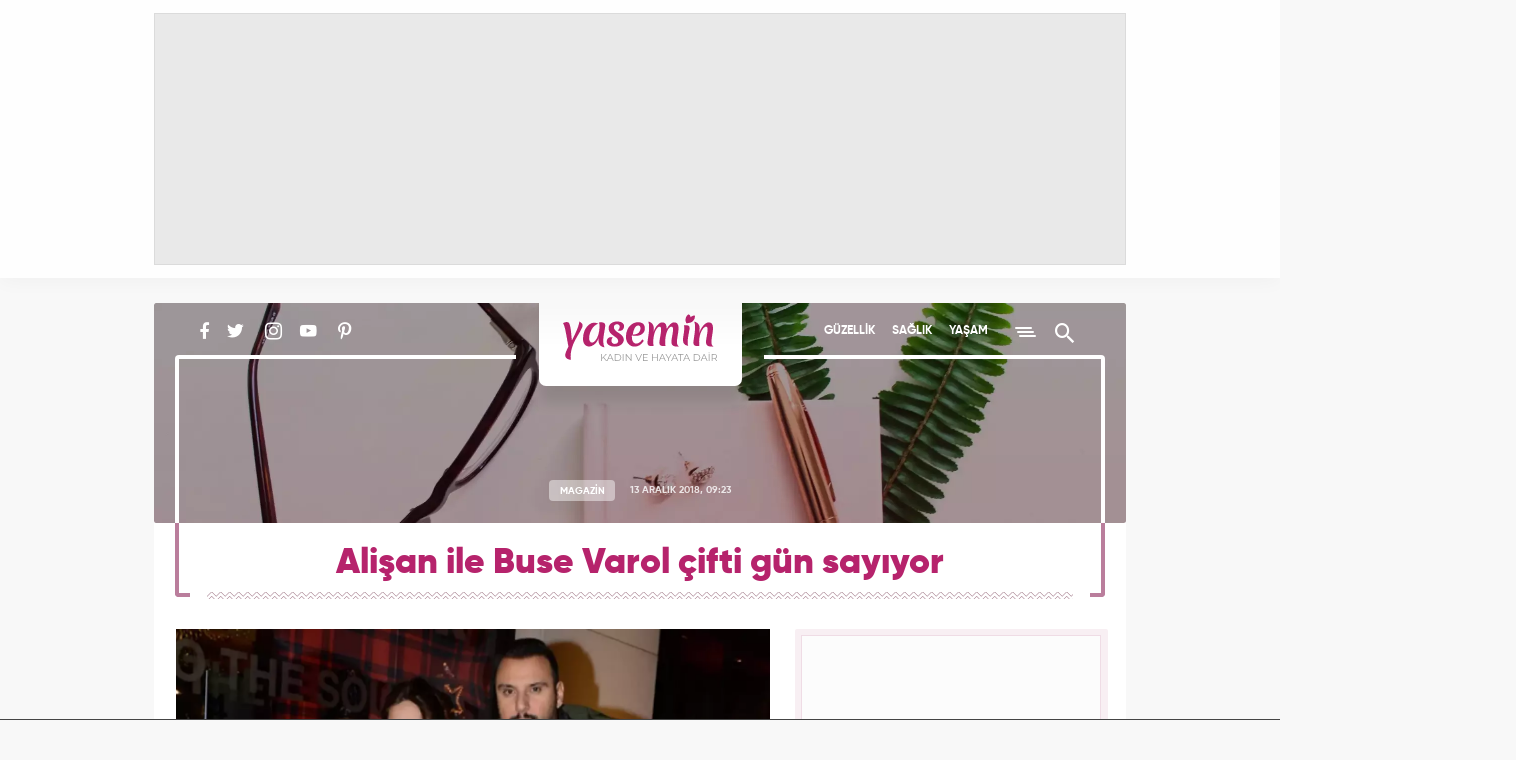

--- FILE ---
content_type: text/html; charset=UTF-8
request_url: https://www.yasemin.com/magazin/haber/2782444-alisan-ile-buse-varol-cifti-gun-sayiyor
body_size: 14597
content:
<!doctype html>
<html lang="tr">
<head>
    <title>Alişan ile Buse Varol çifti gün sayıyor - Magazin Haberleri</title>

    <!-- META TAGS -->
    <meta charset="utf-8">
                <meta name="robots" content="max-image-preview:large">
        <meta name="robots" content="index, follow">
        
    <meta name="description" content="El el g&ouml;r&uuml;nt&uuml;lenen Buse Varol ile Alişan &ccedil;ifti bebeklerine kavuşacak olmanın heyecanını yaşıyor.">
        <meta name="keywords" content="Alışveriş, Sosyal Medya, alişan, Instagram, buse varol, alişan ile buse varol alışverişe &ccedil;ıktı, Magazin Haberleri">
            <link rel="canonical" href="https://www.yasemin.com/magazin/haber/2782444-alisan-ile-buse-varol-cifti-gun-sayiyor">
            <script>
        // Get Page Info
        var newsId     = '2782444',
            nextNewsId = 'last-news',
            totalPages = 1,
            apiUrl     = "https://api.yasemin.com/",
            siteUrl    = "https://www.yasemin.com/";
    </script>
    <meta http-equiv="X-UA-Compatible" content="IE=edge, chrome=1">
    <meta name="viewport" content="width=device-width">
    <meta property="twitter:account_id" content="763039735837261824"/>
    <meta name="p:domain_verify" content="0670e142dabaf17e3c2f4c3f8f31d4c6"/>

        <!-- Open Graph -->
    <meta property="og:title" content="Alişan ile Buse Varol &ccedil;ifti g&uuml;n sayıyor">
    <meta property="og:description" content="El el g&ouml;r&uuml;nt&uuml;lenen Buse Varol ile Alişan &ccedil;ifti bebeklerine kavuşacak olmanın heyecanını yaşıyor.">
    <meta property="og:site_name" content="Yasemin">
    <meta property="og:url" content="https://www.yasemin.com/magazin/haber/2782444-alisan-ile-buse-varol-cifti-gun-sayiyor">
    <meta property="og:type" content="website">
    <meta property="og:image" content="https://i20.haber7.net/resize/1300x731//haber/haber7/photos/2018/50/7rnAt_1544682078_886.Jpeg">
    <meta property="og:image:width" content="1300" />
    <meta property="og:image:height" content="731" />

    <!-- Twitter Card -->
    <meta name="twitter:card" content="summary">
    <meta name="twitter:url" content="https://www.yasemin.com/magazin/haber/2782444-alisan-ile-buse-varol-cifti-gun-sayiyor">
    <meta name="twitter:title" content="Alişan ile Buse Varol &ccedil;ifti g&uuml;n sayıyor">
    <meta name="twitter:description" content="El el g&ouml;r&uuml;nt&uuml;lenen Buse Varol ile Alişan &ccedil;ifti bebeklerine kavuşacak olmanın heyecanını yaşıyor.">
    <meta name="twitter:image" content="https://i20.haber7.net/resize/1300x731//haber/haber7/photos/2018/50/7rnAt_1544682078_886.Jpeg">
    <meta name="twitter:creator" content="@yaseminkadin">
    <meta name="twitter:site" content="@yaseminkadin">

    <script type="application/ld+json">
        {
            "@context": "http://schema.org",
            "@type": "NewsArticle",
            "inLanguage": "tr-TR",
            "articleSection": "Magazin",
            "mainEntityOfPage": {
                "@type": "WebPage",
                "@id": "https://www.yasemin.com/magazin/haber/2782444-alisan-ile-buse-varol-cifti-gun-sayiyor"
            },
            "headline": "Alişan ile Buse Varol &ccedil;ifti g&uuml;n sayıyor",
            "alternativeHeadline": "Alişan ile Buse Varol &ccedil;ifti g&uuml;n sayıyor",
            "keywords": "alisveris,sosyal-medya,alisan,instagram,buse-varol,alisan-ile-buse-varol-alisverise-cikti",
            "image": {
                "@type": "ImageObject",
                "url": "https://i20.haber7.net/resize/1300x731//haber/haber7/photos/2018/50/7rnAt_1544682078_886.Jpeg",
                "width": "1300",
                "height": "731"
            },
            "datePublished": "2018-12-13T09:23:00+03:00",
            "dateModified": "2018-12-13T09:23:00+03:00",
            "description": "El el görüntülenen Buse Varol ile Alişan çifti bebeklerine kavuşacak olmanın heyecanını yaşıyor.",
            "articleBody": "Henüz 7 aylık hamile olan Buse Varol ile türkücü Alişan çifti, geçtiğimiz akşam araçlarını valeye bırakarak alışveriş yaptılar. Alışveriş sonrası restoranda yemek yiyen çift, burada arkadaşlarıyla bir araya geldi.Yemek sonrasında sinemaya gideceklerini belirten çift el ele görüntülendi.",
            "author": {
                "@type": "Person",
                "name": "yasemin.com"
            },
            "publisher": {
                "@type": "Organization",
                "name": "yasemin.com",
                "logo": {
                    "@type": "ImageObject",
                    "url": "https://i12.haber7.net/assets/v3/yasemin/images/yasemin-logo.svg",
                    "width": 155,
                    "height": 48
                }
            }
        }
    </script>

            <link rel="preload" as="image" href="https://i20.haber7.net/resize/1300x731//haber/haber7/photos/2018/50/7rnAt_1544682078_886.Jpeg">
    
    <script type="application/ld+json">
        {
            "@context": "https://schema.org",
            "@type": "BreadcrumbList",
            "itemListElement":
            [
                {
                    "@type": "ListItem",
                    "position": 1,
                    "item":
                    {
                        "@id": "https://www.yasemin.com",
                        "name": "Yasemin.com"
                    }
                },
                {
                    "@type": "ListItem",
                    "position": 2 ,
                    "item":
                    {
                        "@id": "https://www.yasemin.com/magazin",
                        "name": "Magazin"
                    }
                }
            ]
        }
    </script>

    <!-- LINK -->
    <link rel="preload" href="https://i12.haber7.net/assets/v3/yasemin/css/fonts/rubik/Rubik-Regular.woff2" as="font" crossorigin>
    <link rel="preload" href="https://i12.haber7.net/assets/v3/yasemin/css/fonts/material-icon/Material-Design-Lite-Font.woff" as="font" crossorigin>
    <link rel="preload" href="https://i12.haber7.net/assets/v3/yasemin/css/fonts/gilroy/Gilroy-SemiBold.woff2" as="font" crossorigin>
    <link rel="preload" href="https://i12.haber7.net/assets/v3/yasemin/css/fonts/gilroy/Gilroy-Bold.woff2" as="font" crossorigin>

    <!-- ICONS -->
    <link rel="icon" href="https://i12.haber7.net/assets/v3/yasemin/images/favicon.png">
    <link rel="shortcut icon" href="https://i12.haber7.net/assets/v3/yasemin/images/favicon.png">
    <link rel="apple-touch-icon" href="https://i12.haber7.net/assets/v3/yasemin/images/apple-touch-icon.png">
    <link rel="apple-touch-icon" sizes="72x72" href="https://i12.haber7.net/assets/v3/yasemin/images/apple-touch-icon-72x72.png">
    <link rel="apple-touch-icon" sizes="114x114" href="https://i12.haber7.net/assets/v3/yasemin/images/apple-touch-icon-114x114.png">
    <link rel="bookmark icon" href="https://i12.haber7.net/assets/v3/yasemin/images/favicon.png" type="image/png"/>

    <!-- For Chrome Mobile To Set Browser Color -->
    <meta name="theme-color" content="#b6236c">
    <meta name="msapplication-TileColor" content="#B6236C"/>

    <!-- CSS -->
            <link rel="stylesheet" href="https://i12.haber7.net/assets/v3/yasemin/css/detail-new.min.css">
    
    <style>

    /* Slick Slider */
    .slick-slider {
        position: relative;
        display: block;
        box-sizing: border-box;
        -webkit-touch-callout: none;
        -webkit-user-select: none;
        -khtml-user-select: none;
        -moz-user-select: none;
        -ms-user-select: none;
        user-select: none;
        -ms-touch-action: pan-y;
        touch-action: pan-y;
        -webkit-tap-highlight-color: transparent;
    }

    .slick-list {
        position: relative;
        overflow: hidden;
        display: block;
        margin: 0;
        padding: 0;
    }
    .slick-list:focus {
        outline: none;
    }
    .slick-list.dragging {
        cursor: pointer;
        cursor: hand;
    }

    .slick-slider .slick-track,
    .slick-slider .slick-list {
        -webkit-transform: translate3d(0, 0, 0);
        -moz-transform: translate3d(0, 0, 0);
        -ms-transform: translate3d(0, 0, 0);
        -o-transform: translate3d(0, 0, 0);
        transform: translate3d(0, 0, 0);
    }

    .slick-track {
        position: relative;
        left: 0;
        top: 0;
        display: block;
    }
    .slick-track:before, .slick-track:after {
        content: "";
        display: table;
    }
    .slick-track:after {
        clear: both;
    }
    .slick-loading .slick-track {
        visibility: hidden;
    }

    .slick-slide {
        float: left;
        height: 100%;
        outline: none;
        min-height: 1px;
        display: none;
    }
    [dir=rtl] .slick-slide {
        float: right;
    }
    .slick-slide img {
        display: block;
    }
    .slick-slide.slick-loading img {
        display: none;
    }
    .slick-slide.dragging img {
        pointer-events: none;
    }
    .slick-initialized .slick-slide {
        display: block;
    }
    .slick-loading .slick-slide {
        visibility: hidden;
    }
    .slick-vertical .slick-slide {
        display: block;
        height: auto;
        border: 1px solid transparent;
    }

    .slick-arrow.slick-hidden {
        display: none;
    }

    .slick-prev,
    .slick-next {
        position: absolute;
        display: block;
        height: 20px;
        width: 20px;
        line-height: 0px;
        font-size: 0px;
        cursor: pointer;
        background: transparent;
        color: transparent;
        top: 50%;
        -webkit-transform: translate(0, -50%);
        -ms-transform: translate(0, -50%);
        transform: translate(0, -50%);
        padding: 0;
        border: none;
        outline: none;
    }
    .slick-prev:hover, .slick-prev:focus,
    .slick-next:hover,
    .slick-next:focus {
        outline: none;
        background: transparent;
        color: transparent;
    }
    .slick-prev:hover:before, .slick-prev:focus:before,
    .slick-next:hover:before,
    .slick-next:focus:before {
        opacity: 1;
    }
    .slick-prev.slick-disabled:before,
    .slick-next.slick-disabled:before {
        opacity: 0.25;
    }
    .slick-prev:before,
    .slick-next:before {
        font-family: "slick";
        font-size: 20px;
        line-height: 1;
        color: white;
        opacity: 0.75;
        -webkit-font-smoothing: antialiased;
        -moz-osx-font-smoothing: grayscale;
    }

    .slick-prev {
        left: -25px;
    }
    [dir=rtl] .slick-prev {
        left: auto;
        right: -25px;
    }
    .slick-prev:before {
        content: "←";
    }
    [dir=rtl] .slick-prev:before {
        content: "→";
    }

    .slick-next {
        right: -25px;
    }
    [dir=rtl] .slick-next {
        left: -25px;
        right: auto;
    }
    .slick-next:before {
        content: "→";
    }
    [dir=rtl] .slick-next:before {
        content: "←";
    }

    .slick-dotted.slick-slider {
        margin-bottom: 25px;
    }

    .slick-dots {
        position: absolute;
        bottom: -25px;
        list-style: none;
        display: block;
        text-align: center;
        padding: 0;
        margin: 0;
        width: 100%;
    }
    .slick-dots li {
        position: relative;
        display: inline-block;
        height: 20px;
        width: 20px;
        margin: 0 5px;
        padding: 0;
        cursor: pointer;
    }
    .slick-dots li button {
        border: 0;
        background: transparent;
        display: block;
        height: 20px;
        width: 20px;
        outline: none;
        line-height: 0px;
        font-size: 0px;
        color: transparent;
        padding: 5px;
        cursor: pointer;
    }
    .slick-dots li button:hover, .slick-dots li button:focus {
        outline: none;
    }
    .slick-dots li button:hover:before, .slick-dots li button:focus:before {
        opacity: 1;
    }
    .slick-dots li button:before {
        position: absolute;
        top: 0;
        left: 0;
        content: "•";
        width: 20px;
        height: 20px;
        font-family: "slick";
        font-size: 6px;
        line-height: 20px;
        text-align: center;
        color: black;
        opacity: 0.25;
        -webkit-font-smoothing: antialiased;
        -moz-osx-font-smoothing: grayscale;
    }
    .slick-dots li.slick-active button:before {
        color: black;
        opacity: 0.75;
    }



    @media (max-width: 768px) {
        .highlights-big--bottom>a {height: auto;}
        .highlights-big--bottom>a img {width: 100%;height: auto;}
        .highlights-big--bottom>a .title {
            width: 100%;bottom: 0;color: #fff;padding-top: 10px;padding-bottom: 22px;position: absolute;
            background: linear-gradient(0deg, #903460, transparent);
        }
        .subdetail-content_left--bottom .tag>div {overflow: hidden;height: 77px;}
    }
    .subdetail-content_left p.description {font-weight: bold;}
    .social-media {padding-left: 21px;}  .social-media, .main-menu {width: 350px;}

    .headline-slider .slick-list:before {padding-top: none;z-index: 1;position: absolute;background: linear-gradient(to bottom, rgba(0, 0, 0, .3), transparent);width: 100%;height: 40%;content: "";top: 0;left: 0;pointer-events: none}
    .headline-slider-frame .container:before,
    .headline-slider-frame .container:after { background: #fff;display: block;width: 4px;height: calc(100% - 86px);position: absolute;top: 55px;z-index: 2;}
    .headline-slider-frame .container:before {left: 30px;}
    .headline-slider-frame .container:after {right: 30px;}

    @media (min-width: 320px) and (max-width: 991px) {
        .main-menu {width: 100%;}.headline-slider-frame .container:before,.headline-slider-frame .container:after, .headline-slider .slick-dots:after, .headline-slider .slick-dots:before {display: none;}.headline-slider-item .title{bottom: 55px;}
    }
    @media (min-width: 320px) and (max-width: 449px) {
        .headline-slider {min-height: 300px; height: auto;}.headline-slider-item{overflow: hidden;}.headline-slider-item img {width: 120%; margin-left: -10%; max-height: 300px;}.headline-slider-item h3 {font-size: 20px;line-height: 24px;padding: 17px 22px;}
    }
    @media (min-width: 450px) and (max-width: 991px) {.headline-slider {min-height: 300px; height: auto;}}

    .kadin-girisimciler-menu {position: relative; margin-top: 7px;  width: 110px; height: 26px; overflow: hidden; text-indent: -999px; }
    .kadin-girisimciler-menu:before {display: none;}
    .kadin-girisimciler-social {vertical-align: sub;}

    .related-news-image img {width: 270px;height: 142px;}
    .subdetail-content_left img {max-width: 100%;height: auto !important;}
    .subdetail-content_left .related-news-content span.title {color: #cc7b9d;font-size: 13px;letter-spacing: 1.25px;font-family: "Gilroy Bold",sans-serif;display: block;}
    @media (max-width: 768px) {.related-news-image img {width: 165px;height: 100% !important;} .subdetail-content_left .related-news img {width: 165px !important;}}

    .video-embed-iframe{min-height: 400px;}
    .masthead, .masthead > div {text-align: center;display: flex;justify-content: center; align-items: center;}

    .discover-item {overflow: hidden;}
    .discover-item img {position: absolute;top: 0; left: 0;}
    .discover-item h2 {position: relative;z-index: 1;}

    .content-ad {border-radius: 2px;background: #f8eff3;padding: 6px 5px;}
    .content-ad .content {width: 300px;min-height: 250px;margin: 0 auto;border: 1px solid #efdce5;background: #fcfcfc;}
    .content-ad .content, .sidebar-ad .content {text-align: center;}

    .subhead-banner.life {background: url("https://i12.haber7.net/assets/v3/yasemin/images/cover/life2-banner.jpg?2") center center/cover no-repeat;}
    .subhead-banner.health {background: url("https://i12.haber7.net/assets/v3/yasemin/images/cover/health-banner.jpg") center center/cover no-repeat;}
    .subhead-banner.diet {background: url("https://i12.haber7.net/assets/v3/yasemin/images/cover/diet-banner.jpg") center center/cover no-repeat;}
    .subhead-banner.mom-child {background: url("https://i12.haber7.net/assets/v3/yasemin/images/cover/mom-child-banner.jpg") center center/cover no-repeat;}
    .subhead-banner.decoration {background: url("https://i12.haber7.net/assets/v3/yasemin/images/cover/decoration-banner.jpg") center center/cover no-repeat;}
    .subhead-banner.fashion {background: url("https://i12.haber7.net/assets/v3/yasemin/images/cover/fashion-banner.jpg") center center/cover no-repeat;}
    .subhead-banner.magazine {background: url("https://i12.haber7.net/assets/v3/yasemin/images/cover/magazine-banner.jpg") center center/cover no-repeat;}
    .subhead-banner.practical {background: url("https://i12.haber7.net/assets/v3/yasemin/images/cover/practical-banner.jpg?3") center center/cover no-repeat;}

    .home-widgets--psikolog {background: url("https://i12.haber7.net/assets/v3/yasemin/images/home/bg-psikolog.jpg") top left no-repeat;background-size: 100%;width: 100%;height: 153px;}

    .masthead-top.isSticky {height: 278px;}
    .masthead-top.isSticky .masthead {position: fixed; z-index: 999;}
    .masthead-top.isSticky .masthead:before { position: fixed; content: ""; top: 0; height: 278px; left: 0; right: 0; background: rgba(110, 10, 58, .40); z-index: -1;}
    .masthead-script{position: relative; z-index: 9999;}
    @media (min-width: 320px) and (max-width: 991px) {
        .masthead-top.isSticky, .masthead-top.isSticky .masthead:before {height: 130px;}
        .masthead-top.isSticky .masthead {width: calc(100% - 18px);}
    }
    .mobile-inner-masthead {text-align: center;background: white; height: 100px; padding-bottom: 10px;box-sizing: content-box;}
    .mobile-inner-masthead > div {display: inline-block;}

    .site-search .search-input {outline: none;}

    /* Headline Slider Slick */
    .headline-slider .slider-arrow {
        width: 55px;
        height: 85px;
        top: 50%;
        z-index: 3;
        margin: -42px 0 0;
        position: absolute;
        cursor: pointer;
        -webkit-transition: .4s;
        transition: .4s;
        background-size: 19px;
        background-repeat: no-repeat;
        background-position: 50% 50%;
    }
    .headline-slider .slider-arrow:hover {
        -webkit-transform: scale(1.15);
        -ms-transform: scale(1.15);
        transform: scale(1.15)
    }
    .headline-slider .slider-arrow.prev {
        left: 33px;
        background-image: url('https://i12.haber7.net/assets/v3/yasemin/images/chevron-left.svg')
    }
    .headline-slider .slider-arrow.next {
        right: 33px;
        background-image: url('https://i12.haber7.net/assets/v3/yasemin/images/chevron-right.svg')
    }
    @media (min-width: 320px) and (max-width: 991px) {
        .headline-slider .slider-arrow {top: 45%}
        .headline-slider .slider-arrow.prev {left: 0}
        .headline-slider .slider-arrow.next {right: 0}
    }

    .headline-slider .slick-dots {
        bottom: 12px;
        height: 30px;
    }
    .headline-slider .slick-dots:after,
    .headline-slider .slick-dots:before {
        content: "";
        position: absolute;
        width: -webkit-calc(50% - 200px);
        width: calc(50% - 200px);
        bottom: 15px;
        height: 4px;
        background-color: #fff;
        z-index: 3
    }
    .headline-slider .slick-dots:before {
        left: 22px;
        -webkit-border-bottom-left-radius: 4px;
        border-bottom-left-radius: 4px
    }
    .headline-slider .slick-dots:after {
        right: 22px;
        -webkit-border-bottom-right-radius: 4px;
        border-bottom-right-radius: 4px
    }
    .headline-slider .slick-dots li {
        width: initial;
        height: initial;
        margin: initial;
        vertical-align: middle;
    }
    .headline-slider .slick-dots li + li {
        margin-left: 10px;
    }
    .headline-slider .slick-dots li button {
        background-color: rgba(255,255,255,.8);
        border-radius: 50%;
        width: 12px;
        height: 12px;
    }
    .headline-slider .slick-dots li button:before {
        display: none;
    }
    .headline-slider .slick-dots li button:hover {
        color: #E05979;
    }
    .headline-slider .slick-dots li.slick-active button {
        background-color: rgba(182,35,108,.8);
    }

    /* Multimedia Slider Slick */
    .multimedia-carousel .slider-arrow {
        height: 34px;
        width: 34px;
        top: 85px;
        z-index: 3;
        position: absolute;
        cursor: pointer;
        transition: .4s;
        background-size: 18px;
        background-repeat: no-repeat;
        background-position: 50% 50%;
    }
    .multimedia-carousel .slider-arrow.prev:hover {
        left: -5px;
    }
    .multimedia-carousel .slider-arrow.next:hover {
        right: -5px;
    }
    .multimedia-carousel .slider-arrow.prev {
        left: 0;
        background-image: url('https://i12.haber7.net/assets/v3/yasemin/images/chevron-colored-left.svg')
    }
    .multimedia-carousel .slider-arrow.next {
        right: 0;
        background-image: url('https://i12.haber7.net/assets/v3/yasemin/images/chevron-colored-right.svg')
    }
    @media (min-width: 320px) and (max-width: 991px) {

        .multimedia .multimedia-carousel--cover img {
            width: 100%;
            height: 100%;
        }

        .multimedia .multimedia-carousel--item {
            width: 130px;
        }
    }

    .pageskin-item > div {
        display: inline-block !important;
    }

    /* Next Page Hide Elements */
    .infinite-item + .infinite-item [next-page-hide], .site-footer[next-page-hide] {
        display: none;
    }

    /* Infinity Scroll Loading */
    .scroller-status {
        width: 100%;
        text-align: center;
        padding-top: 40px;
        padding-bottom: 40px;
    }

    .scroller-status span {
        display: block;
        opacity: 0;
        font-size: 13px;
        font-weight: bold;
        letter-spacing: 2px;
        color: #6c123c;
        margin-top: 8px;
        transition: opacity .5s;
    }

    .scroller-status[style="display: block;"] span {opacity: 1;}

    .sidebar {top: 15px;position: sticky;}

    .sidebar-column {
        height: 100%;
    }
    @media (max-width: 991px) {
        .sidebar {
            position: static;
        }
        .sidebar-column {
            height: auto;
        }
        .discover-item img {
            width: 100%;
            height: auto;
        }
        .headline-slider {
            max-height: 300px !important;
        }
    }

    .comment-list--item .activity .reply-button {
        line-height: 16px;
    }

    .comment-list--item .activity > .error {
        color: #b62323 !important;
    }

    .comment-list--item .activity > .success {
        color: #23b652 !important;
    }

    /* Fix CLS */
    .headline-slider {max-height: 538px;overflow: hidden;}

    .sidebar-interesting {min-height: 520px;}
    .sidebar-interesting .tem_head {display: none !important;}
    .sidebar-interesting .native_ads {margin-top: -10px !important;}
    .sidebar-interesting div.in-read ul.native_ads li:last-child {margin-bottom: 0 !important;}
    .sidebar-interesting div.in-read ul.native_ads li .img-bg {border-radius: 2px}

</style>
    
    <!-- DFP -->
    <script src='https://www.googletagservices.com/tag/js/gpt.js' async='async'></script>
    <script>
        var googletag      = googletag || {};
            googletag.cmd  = googletag.cmd || [];

        var mainAnalyticsUA = 'G-XTXFNCLBTS',
            getDeviceType   = screen.width < 991 ? 'mobile' : 'desktop';

        // Define DFP Variables
        var dfpSlotName_pageSkin_left, dfpSlotName_pageSkin_right, dfpSlotName_mobile_masthead, dfpSlotName_mobile_sidebar_1,
            dfpSlotName_mobile_sidebar_2, dfpSlotName_desktop_sidebar_1, dfpSlotName_desktop_sidebar_2 = '';

        googletag.cmd.push(function() {

            
    // Define DFP Slot Name
    dfpSlotName_pageSkin_left     = '/324749355,86335799/Yasemin_Desktop/Diger_160x600_Sol',
    dfpSlotName_pageSkin_right    = '/324749355,86335799/Yasemin_Desktop/Diger_160x600_Sag',
    dfpSlotName_desktop_masthead  = '/324749355,86335799/Yasemin_Desktop/Diger_Masthead_1',
    dfpSlotName_mobile_masthead   = '/324749355,86335799/Yasemin_Mobile/Diger_320x100',
    dfpSlotName_mobile_sidebar_1  = '/324749355,86335799/Yasemin_Mobile/Diger_300x250_1',
    dfpSlotName_mobile_sidebar_2  = '/324749355,86335799/Yasemin_Mobile/Diger_300x250_2',
    dfpSlotName_mobile_sidebar_3  = '/324749355,86335799/Yasemin_Mobile/Diger_300x250_3',
    dfpSlotName_desktop_sidebar_1 = '/324749355,86335799/Yasemin_Desktop/Diger_300x250',
    dfpSlotName_desktop_sidebar_2 = '/324749355,86335799/Yasemin_Desktop/Diger_300x250_2';

    
        if (getDeviceType == 'desktop') {

        // Masthead
        googletag.defineSlot(dfpSlotName_desktop_masthead, [[970, 250]], 'dfp-detail-masthead-web').addService(googletag.pubads());

        // 300x250
        googletag.defineSlot(dfpSlotName_desktop_sidebar_1, [[300, 250], [250, 250]], 'dfp-detail-300x250').addService(googletag.pubads());
        googletag.defineSlot(dfpSlotName_desktop_sidebar_2, [[300, 250], [250, 250]], 'dfp-detail-300x250-2').addService(googletag.pubads());

        // PageSkin
        googletag.defineSlot(dfpSlotName_pageSkin_left, [[300, 600], [160, 600], [120, 600]], 'dfp-160x600-left').addService(googletag.pubads());
        googletag.defineSlot(dfpSlotName_pageSkin_right, [[300, 600], [160, 600], [120, 600]], 'dfp-160x600-right').addService(googletag.pubads());

        } else {

            // Masthead Mobile
            googletag.defineSlot(dfpSlotName_mobile_masthead, [[320, 100], [320, 50]], 'dfp-detail-masthead-mobile').addService(googletag.pubads());

            // 300x250 Mobile
            googletag.defineSlot(dfpSlotName_mobile_sidebar_1, [[300, 250], [250, 250]], 'dfp-detail-mobile-300x250-1').addService(googletag.pubads());
            googletag.defineSlot(dfpSlotName_mobile_sidebar_2, [[300, 250], [250, 250]], 'dfp-detail-mobile-300x250-2').addService(googletag.pubads());
            googletag.defineSlot(dfpSlotName_mobile_sidebar_3, [[300, 250], [250, 250]], 'dfp-detail-mobile-300x250-3').addService(googletag.pubads());

            // Sticky Mobile
            var stickySlot = googletag.defineSlot('/324749355,86335799/Yasemin_Mobile/Sticky', [[320, 100], [320, 50]], 'dfp-sticky-mobile-2').addService(googletag.pubads());

            if (typeof stickySlot != "undefined") {
                setInterval(function(){
                    if(document.visibilityState == "visible"){
                        googletag.pubads().refresh([stickySlot]);
                    }
                }, 30000);
            }
        }

        if (getDeviceType == 'desktop') {
            googletag.defineOutOfPageSlot('/324749355,86335799/Yasemin_Desktop/OOP_Detay', 'dfp-oop').addService(googletag.pubads());
        } else {
            googletag.defineOutOfPageSlot('/324749355,86335799/Yasemin_Mobile/OOP_Detay', 'dfp-oop').addService(googletag.pubads());
        }
        googletag.pubads().setTargeting('yasemin_kategori', ['Magazin']).setTargeting('contentid', ['2782444']);

                            var interstitialslot = googletag.defineOutOfPageSlot('/324749355,86335799/Yasemin_Mobile/interstitial', googletag.enums.OutOfPageFormat.INTERSTITIAL);
                if (interstitialslot) {
                    // Enable optional interstitial triggers
                    interstitialslot.addService(googletag.pubads()).setConfig({
                        interstitial: {
                            triggers: {
                                navBar: true,
                                unhideWindow: true,
                            },
                        },
                    });
                }
            
            // Control
            googletag.pubads().collapseEmptyDivs();
            googletag.pubads().enableSingleRequest();

            // googletag.pubads().disableInitialLoad();
            googletag.enableServices();
        });

    </script>

    <script async="async" src="https://makroo.haber7.net/creative/makroo-hb.js"></script>

    <!-- Pinterest Tag -->
    <script>
        !function(e){if(!window.pintrk){window.pintrk = function () {
            window.pintrk.queue.push(Array.prototype.slice.call(arguments))};var
            n=window.pintrk;n.queue=[],n.version="3.0";var
            t=document.createElement("script");t.async=!0,t.src=e;var
            r=document.getElementsByTagName("script")[0];
            r.parentNode.insertBefore(t,r)}}("https://s.pinimg.com/ct/core.js");
            pintrk('load', '2613237537854', {em: '<user_email_address>'});
            pintrk('page');
    </script>

    <noscript>
        <img height="1" width="1" style="display:none;" alt=""
             src="https://ct.pinterest.com/v3/?event=init&tid=2613237537854&pd[em]=<hashed_email_address>&noscript=1" />
    </noscript>
    <!-- end Pinterest Tag -->

    <style>
        #dfp-sticky-mobile, #dfp-sticky-mobile-2 {
            z-index: 999999999;
            height:auto !important;
            background-color:white !important;
            border-top:1px solid !important;
        }
    </style>

</head>
<body >

<!-- Infinite News - Before -->
<div class="infinite-content">
    <div class="infinite-item" data-pagination-next="next=false" data-title="" data-next-news-id="last-news">


<div class="masthead-script visible-md visible-lg">
    <!-- Masthead - Top -->
    <div class="masthead-top isFirstMasthead ">
        <div class="container">
            <div class="masthead">
                    <div id="dfp-oop" style="position: fixed; top: 0px; left: 0px; width: 0px; height: 0px;"> <script>  googletag.cmd.push(function() { googletag.display('dfp-oop'); }); </script> </div>

            <div id="dfp-detail-masthead-web" style="width:970px; height:250px;" class="visible-md visible-lg">
            <script>
                if (getDeviceType == 'desktop') { googletag.cmd.push(function() { googletag.display('dfp-detail-masthead-web'); }); }
            </script>
        </div>
                </div>
        </div>
    </div>
</div>


<!-- Header -->
<header class="site-header" >
    <div class="container">
        <div class="social-media" next-page-hide>
            <a href="https://www.facebook.com/Yasemincom-551840041644742/" class="faceook" title="Yasemin Facebook'ta" target="_blank" rel="noopener"><i class="zmdi zmdi-facebook"></i></a>
            <a href="https://twitter.com/yaseminkadin" class="twitter" title="Yasemin Twitter'da" target="_blank" rel="noopener"><i class="zmdi zmdi-twitter"></i></a>
             <a href="https://www.instagram.com/yaseminkadin/" class="instagram" title="Yasemin Instagram'da" target="_blank" rel="noopener"><i class="zmdi zmdi-instagram"></i></a>
             <a href="https://www.youtube.com/channel/UC0k_W9b3pjgb1cNw7Uxg82g" class="youtube" title="Yasemin YouTube'ta" target="_blank" rel="noopener"><i class="zmdi zmdi-youtube-play"></i></a>
             <a href="https://tr.pinterest.com/yaseminkadin/" class="pinterest" title="Yasemin Pinterest'te" target="_blank" rel="noopener"><i class="zmdi zmdi-pinterest"></i></a>

                    </div>
        <a href="https://www.yasemin.com/" title="Yasemin" class="logo">
            <img src="https://i12.haber7.net/assets/v3/yasemin/images/yasemin-logo.svg" width="155" height="48" alt="Yasemin">
        </a>
        <div class="main-menu" next-page-hide>
            <a href="/guzellik" title="Yasemin Güzellik Haberleri">GÜZELLİK</a>
            <a href="/saglik" title="Yasemin Sağlık Haberleri">SAĞLIK</a>
            <a href="/yasam" title="Yasemin Yaşam Haberleri">YAŞAM</a>
            <span class="menu-button" title="Menü"><i></i></span>
            <span class="search-button" title="Arama Yap"><i class="zmdi zmdi-search"></i></span>
        </div>
        <div class="site-menu">
            <a href="/guzellik" title="Yasemin Güzellik Haberleri">GÜZELLİK</a>
            <a href="/saglik" title="Yasemin Sağlık Haberleri">SAĞLIK</a>
            <a href="/yasam" title="Yasemin Yaşam Haberleri">YAŞAM</a>
            <a href="/moda" title="Yasemin Moda Haberleri">MODA</a>
            <a href="/diyet" title="Yasemin Diyet Haberleri">DİYET</a>
            <a href="/annecocuk" title="Yasemin Anne-Çocuk Haberleri">ANNE - ÇOCUK</a>
            <a href="/yemek" title="Yasemin Yemek Haberleri">YEMEK</a>
            <a href="/kesfet" title="Yasemin Keşfet Haberleri">KEŞFET</a>
            <a href="/masiva" title="Yasemin Masiva Haberleri">MASİVA</a>
            <!-- Mobile Ads -->
                    </div>

        <div class="site-search">
            <form method="GET" action="/arama" target="_top">
                <input type="search" placeholder="Ne Aramıştınız?" name="q" class="search-input">

                <div class="submit-input">
                    <input type="submit" value="">
                </div>
            </form>
        </div>
    </div>
</header>

<!-- PageSkin -->
<div class="container">
    <div class="pageskin"  data-sticky="detail"  >

                                    <!-- PageSkin - Left -->
                <div class="pageskin-item left">

                    <div id="dfp-160x600-left">
                        <script>
                            if (getDeviceType == 'desktop') {
                                googletag.cmd.push(function () {
                                    googletag.display('dfp-160x600-left');
                                });
                            }
                        </script>
                    </div>

                </div>
                <!-- PageSkin - Right -->
                <div class="pageskin-item right">

                    <div id="dfp-160x600-right">
                        <script>
                            if (getDeviceType == 'desktop') {
                                googletag.cmd.push(function () {
                                    googletag.display('dfp-160x600-right');
                                });
                            }
                        </script>
                    </div>

                </div>
                    

    </div>
</div>
<!-- Sub Head -->
<div class="subhead">
    <div class="container">

        <div class="subhead-banner magazine">
            <div class="subhead-banner--border">
                <h3 class="subhead-banner--date">
                    <span><a href="https://www.yasemin.com/magazin" title="MAGAZİN" style="color: inherit;">MAGAZİN</a></span>13 ARALIK 2018, 09:23
                </h3>
            </div>
        </div>

        <!-- Title -->
        <div class="subhead-top3">
            <h1 class="subhead-top3--text">Alişan ile Buse Varol çifti gün sayıyor</h1>
        </div>

        <!-- Mobile Masthead -->
                    <div class="mobile-inner-masthead hidden-md hidden-lg">
                <div id="dfp-detail-masthead-mobile" class="inline-block">
                    <script>
                        if (getDeviceType == 'mobile') { googletag.cmd.push(function() { googletag.display('dfp-detail-masthead-mobile'); }); }
                    </script>
                </div>
            </div>
        
    </div>
</div>

<!-- Main Content -->
<main class="main-content">
    <div class="container">

        <div class="subdetail-content flex">
            <div class="row">

                <!-- Content -->
                <div class="col-md-8">
                    <article class="subdetail-content_left">
                        <img src="https://i20.haber7.net/resize/1300x788//haber/haber7/photos/2018/50/7rnAt_1544682078_886.Jpeg" alt="Alişan ile Buse Varol &ccedil;ifti g&uuml;n sayıyor" width="594" height="360">
                        <p class="description">El el görüntülenen Buse Varol ile Alişan çifti bebeklerine kavuşacak olmanın heyecanını yaşıyor.</p>

                        <!-- Spot - 300x250 -->
                        <div class="content-ad hidden-md hidden-lg mt20">
                            <div class="content">

                                                                    <div id="dfp-detail-mobile-300x250-1" style="width:300px;">
                                        <script>
                                            if (getDeviceType == 'mobile') { googletag.cmd.push(function() { googletag.display('dfp-detail-mobile-300x250-1'); }); }
                                        </script>
                                    </div>
                                
                            </div>
                        </div>

                        <div id="outStreamAds">
                            <div id="outstream"></div>

                            <script>
                                    var scripts = document.getElementsByTagName('body')[0];
                                    var s = document.createElement('script');
                                    if (getDeviceType == 'desktop') {
                                        document.getElementById('outstream').innerHTML='<div id="div-vme-os-1587055302929" class="mt10" site-id="MTAyMg==" data-sticky=\'{"width": "336px", "height":"280px", "position":"right"}\' data-muted="true"></div>';
                                        s.src = "https://outstream.cdn.vidyome.com/builds/ima.js?1587055302929";
                                    } else {
                                        document.getElementById('outstream').innerHTML='<div id="div-vme-os-1587055302928" class="mt10" site-id="MTAyMg==" data-sticky=\'{"width": "100%", "height":"100px", "position":"top", "theme":"youtube"}\' data-muted="true">';
                                        s.src = "https://outstream.cdn.vidyome.com/builds/ima.js?1587055302928";
                                    }
                                    scripts.parentNode.insertBefore(s, scripts);
                            </script>
                        </div>

                        
                        
                        <p>Henüz 7 aylık hamile olan Buse Varol ile türkücü Alişan çifti, geçtiğimiz akşam araçlarını valeye bırakarak alışveriş yaptılar. Alışveriş sonrası restoranda yemek yiyen çift, burada arkadaşlarıyla bir araya geldi.</p>

<p>Yemek sonrasında sinemaya gideceklerini belirten çift el ele görüntülendi.</p>

                        <!-- Bottom Content - 300x250 -->
                        <div class="content-ad mt20">
                            <div class="content">

                                <script async src="https://pagead2.googlesyndication.com/pagead/js/adsbygoogle.js?client=ca-pub-0922605440836250" crossorigin="anonymous"></script>
                                <ins class="adsbygoogle"
                                     style="display:inline-block;width:300px;height:250px"
                                     data-ad-client="ca-pub-0922605440836250"
                                     data-ad-slot="3908860503"></ins>
                                <script>(adsbygoogle = window.adsbygoogle || []).push({});</script>

                            </div>
                        </div>

                                                    <a href="https://www.yasemin.com/magazin/haber/2782400-hazal-kayadan-sasirtan-aciklama" title="Hazal Kaya&#039;dan şaşırtan a&ccedil;ıklama!" class="related-news">
                                <img src="https://i20.haber7.net/resize/270x142//haber/haber7/photos/2018/50/hazal_kayadan_sasirtan_guzellik_aciklamasi_1544678154_5669.jpg" alt="Hazal Kaya&#039;dan şaşırtan a&ccedil;ıklama!" width="270">
                                <span class="related-news-content">
                                    <h4>İLİŞKİLİ HABER</h4>
                                    <span>Hazal Kaya'dan şaşırtan açıklama!</span>
                                </span>
                            </a>
                                                    <a href="https://www.yasemin.com/magazin/haber/2782408-oktay-kaynarca-yasarken-helvasi-dagitilan-ilk-aktorum" title="Oktay Kaynarca: Yaşarken helvası dağıtılan ilk akt&ouml;r&uuml;m" class="related-news">
                                <img src="https://i20.haber7.net/resize/270x142//haber/haber7/photos/2018/50/oktay_kaynarca_yasarken_helvasi_dagitilan_ilk_aktorum_1544679875_4218.jpg" alt="Oktay Kaynarca: Yaşarken helvası dağıtılan ilk akt&ouml;r&uuml;m" width="270">
                                <span class="related-news-content">
                                    <h4>İLİŞKİLİ HABER</h4>
                                    <span>Oktay Kaynarca: Yaşarken helvası dağıtılan ilk aktörüm</span>
                                </span>
                            </a>
                                                    <a href="https://www.yasemin.com/magazin/haber/2782415-haluk-levent-tarim-ve-orman-bakanliginda" title="Haluk Levent, Tarım ve Orman Bakanlığı&#039;nda!" class="related-news">
                                <img src="https://i20.haber7.net/resize/270x142//haber/haber7/photos/2018/50/haluk_levent_tarim_ve_orman_bakanliginda_1544681075_0804.png" alt="Haluk Levent, Tarım ve Orman Bakanlığı&#039;nda!" width="270">
                                <span class="related-news-content">
                                    <h4>İLİŞKİLİ HABER</h4>
                                    <span>Haluk Levent, Tarım ve Orman Bakanlığı'nda!</span>
                                </span>
                            </a>
                                                    <a href="https://www.yasemin.com/magazin/haber/2782416-kiraathanedekilere-fatma-sahin-surprizi" title="Kıraathanedekilere &#039;Fatma Şahin&#039; s&uuml;rprizi!" class="related-news">
                                <img src="https://i20.haber7.net/resize/270x142//haber/haber7/photos/2018/50/kiraathanedekilere_fatma_sahin_surprizi_1544681127_9324.jpg" alt="Kıraathanedekilere &#039;Fatma Şahin&#039; s&uuml;rprizi!" width="270">
                                <span class="related-news-content">
                                    <h4>İLİŞKİLİ HABER</h4>
                                    <span>Kıraathanedekilere 'Fatma Şahin' sürprizi!</span>
                                </span>
                            </a>
                                                    <a href="https://www.yasemin.com/magazin/haber/2782419-mazhar-alansondan-genc-oyunculara-buyuk-surpriz" title="Mazhar Alanson&#039;dan gen&ccedil; oyunculara b&uuml;y&uuml;k s&uuml;rpriz" class="related-news">
                                <img src="https://i20.haber7.net/resize/270x142//haber/haber7/photos/2018/50/mazhar_alansondan_genc_oyunculara_buyuk_surpriz_1544681086_0274.png" alt="Mazhar Alanson&#039;dan gen&ccedil; oyunculara b&uuml;y&uuml;k s&uuml;rpriz" width="270">
                                <span class="related-news-content">
                                    <h4>İLİŞKİLİ HABER</h4>
                                    <span>Mazhar Alanson'dan genç oyunculara büyük sürpriz</span>
                                </span>
                            </a>
                                                    <a href="https://www.yasemin.com/magazin/haber/2782428-yilmaz-erdogan-belcim-bilginden-bosandigini-acikladi" title="Yılmaz Erdoğan, Bel&ccedil;im Bilgin&#039;den boşandığını a&ccedil;ıkladı" class="related-news">
                                <img src="https://i20.haber7.net/resize/270x142//haber/haber7/photos/2018/50/yilmaz_erdogan_belcim_bilginden_bosandigini_acikladi_1544681391_5041.jpg" alt="Yılmaz Erdoğan, Bel&ccedil;im Bilgin&#039;den boşandığını a&ccedil;ıkladı" width="270">
                                <span class="related-news-content">
                                    <h4>İLİŞKİLİ HABER</h4>
                                    <span>Yılmaz Erdoğan, Belçim Bilgin'den boşandığını açıkladı</span>
                                </span>
                            </a>
                                                    <a href="https://www.yasemin.com/magazin/haber/2782429-cihan-unal-hastaneye-kaldirildi" title="Cihan &Uuml;nal hastaneye kaldırıldı!" class="related-news">
                                <img src="https://i20.haber7.net/resize/270x142//haber/haber7/photos/2018/50/cihan_unal_hastaneye_kaldirildi_1544681624_3342.jpg" alt="Cihan &Uuml;nal hastaneye kaldırıldı!" width="270">
                                <span class="related-news-content">
                                    <h4>İLİŞKİLİ HABER</h4>
                                    <span>Cihan Ünal hastaneye kaldırıldı!</span>
                                </span>
                            </a>
                                                    <a href="https://www.yasemin.com/magazin/haber/2782477-sussex-dusesi-meghan-markle-araniyor" title="Sussex D&uuml;şesi Meghan Markle aranıyor!" class="related-news">
                                <img src="https://i20.haber7.net/resize/270x142//haber/haber7/photos/2018/50/bbE8S_1544683778_86.jpg" alt="Sussex D&uuml;şesi Meghan Markle aranıyor!" width="270">
                                <span class="related-news-content">
                                    <h4>İLİŞKİLİ HABER</h4>
                                    <span>Sussex Düşesi Meghan Markle aranıyor!</span>
                                </span>
                            </a>
                                                    <a href="https://www.yasemin.com/magazin/haber/2782523-tarkandan-gizemli-paylasim" title="Tarkan&#039;dan gizemli paylaşım!" class="related-news">
                                <img src="https://i20.haber7.net/resize/270x142//haber/haber7/photos/2018/50/tarkandan_gizemli_paylasim_1544686352_4946.PNG" alt="Tarkan&#039;dan gizemli paylaşım!" width="270">
                                <span class="related-news-content">
                                    <h4>İLİŞKİLİ HABER</h4>
                                    <span>Tarkan'dan gizemli paylaşım!</span>
                                </span>
                            </a>
                        
                        <!-- Haber7 Headline Widget-->
                        <iframe src="https://i12.haber7.net/sondakika/newsstand/daily-headlines.html?202601061008" width="100%" height="290" frameborder="0" scrolling="no" class="mt20 hidden-lg"></iframe>

                        <!-- Makroo Ads -->
                        <style>
                            .native-makroo-detail { margin: 20px 0 -40px;}
                            .native-makroo-detail .native_ads { margin-left: -5px !important; }
                            .native-makroo-detail ins.adsbyneytivme div.default div.tem_head > h2 {font-family: "Gilroy Black", sans-serif !important;font-weight: 400;font-size: 24px !important;}
                            .native-makroo-detail ins.adsbyneytivme div.default ul.native_ads li div.img-bg { border-radius: 3px !important; }
                            .native-makroo-detail ins.adsbyneytivme div.default ul.native_ads li div>a { padding: 0 9px !important; }
                            .subdetail-content_left .native-makroo-detail ul li + li { border-top: none !important; }
                            .subdetail-content_left ins.adsbyneytivme div.default ul.native_ads li h3 { margin-left: 0 !important; }
                        </style>
                        <div class="native-makroo-detail">
                            <script async src="https://widget.cdn.vidyome.com/builds/loader.js?144586"></script>
                        </div>

                        <!-- Content Bottom -->
                        <div class="subdetail-content_left--bottom">
                            
                            <!-- Share -->
                            <div class="share">
                                <h2>PAYLAŞ</h2>
                                <div class="flex">
                                    <a href="https://www.facebook.com/sharer.php?u=https://www.yasemin.com/magazin/haber/2782444-alisan-ile-buse-varol-cifti-gun-sayiyor" title="Facebook'ta Paylaş" class="share-item facebook" target="_blank"><i class="zmdi zmdi-facebook"></i></a>
                                    <a href="https://twitter.com/share?text=Alişan ile Buse Varol &ccedil;ifti g&uuml;n sayıyor&url=https://www.yasemin.com/magazin/haber/2782444-alisan-ile-buse-varol-cifti-gun-sayiyor" title="Twitter'da Paylaş" class="share-item twitter" target="_blank"><i class="zmdi zmdi-twitter"></i></a>
                                    <a href="https://pinterest.com/pin/create/button/?url=https://www.yasemin.com/magazin/haber/2782444-alisan-ile-buse-varol-cifti-gun-sayiyor&description=Alişan ile Buse Varol &ccedil;ifti g&uuml;n sayıyor" title="Pinterest'te Paylaş" class="share-item pinterest" target="_blank"><i class="zmdi zmdi-pinterest"></i></a>
                                </div>
                            </div>
                        </div>

                    </article>

                    <!-- Author Info -->
                    
                </div>

                <!-- Sidebar -->
                <div class="col-md-4 sidebar-column">
                    <div class="sidebar">

                        <!-- Sidebar - 300x250 -->
                        <div class="sidebar-ad">
                            <div class="content" style="min-height: 250px; height: auto;">

                                                                    <div id="dfp-detail-300x250" style="width:300px;" class="visible-md visible-lg">
                                        <script>
                                            if (getDeviceType == 'desktop') { googletag.cmd.push(function() { googletag.display('dfp-detail-300x250'); }); }
                                        </script>
                                    </div>

                                    <div id="dfp-detail-mobile-300x250-2" style="width:300px;" class="hidden-md hidden-lg">
                                        <script>
                                            if (getDeviceType == 'mobile') { googletag.cmd.push(function() { googletag.display('dfp-detail-mobile-300x250-2'); }); }
                                        </script>
                                    </div>
                                                            </div>
                        </div>

                        <!-- Haber7 Headline Widget-->
                        <iframe src="https://i12.haber7.net/sondakika/newsstand/daily-headlines.html?202601061008" width="100%" height="290" frameborder="0" scrolling="no" class="mt20 hidden-xs"></iframe>

                        <!-- Interesting News - Title -->
                        <h2 class="sidebar-title">ilginizi çekebilir</h2>

                        <!-- Interesting News - Content -->
                        <div class="sidebar-interesting mb20">

                                                        <a class="sidebar-interesting-news" href="https://www.yasemin.com/magazin/haber/3046572-mustafa-destici-gulben-ergen-hakkinda-yeni-aciklamalarda-bulundu" title="Mustafa Destici, G&uuml;lben Ergen hakkında yeni a&ccedil;ıklamalarda bulundu!">
                                <img src="https://i20.haber7.net/crop/150x115//haber/haber7/photos/2025/52/gulben_ergen_halayda_basortusu_var_diye_elini_tutmadi_iddiasina_yanit_verdi_1766922287_3019.jpg" alt="Mustafa Destici, G&uuml;lben Ergen hakkında yeni a&ccedil;ıklamalarda bulundu!" width="150" height="115">
                                <span class="content">
                                    <h3>Mustafa Destici, Gülben Ergen hakkında yeni açıklamalarda bulundu!</h3>
                                </span>
                            </a>
                                                        <a class="sidebar-interesting-news" href="https://www.yasemin.com/magazin/haber/3046485-tam-bir-gayrimenkul-zengini-cikti-emrahin-mal-varligi-agizlari-acik-birakti" title="Tam bir gayrimenkul zengini &ccedil;ıktı! Emrah&#039;ın mal varlığı ağızları a&ccedil;ık bıraktı">
                                <img src="https://i20.haber7.net/crop/150x115//haber/haber7/photos/2025/52/tam_bir_gayrimenkul_zengini_cikti_emrahin_mal_varligi_agizlari_acik_birakti_1766741472_7682.jpg" alt="Tam bir gayrimenkul zengini &ccedil;ıktı! Emrah&#039;ın mal varlığı ağızları a&ccedil;ık bıraktı" width="150" height="115">
                                <span class="content">
                                    <h3>Tam bir gayrimenkul zengini çıktı! Emrah'ın mal varlığı ağızları açık bıraktı</h3>
                                </span>
                            </a>
                                                        <a class="sidebar-interesting-news" href="https://www.yasemin.com/magazin/haber/3046857-saglik-sorunlari-yasayan-sarkici-lara-umreye-gitti-o-anlari-duygusal-notla-paylasti" title="Sağlık sorunları yaşayan şarkıcı Lara Umre&#039;ye gitti! O anları duygusal notla paylaştı">
                                <img src="https://i20.haber7.net/crop/150x115//haber/haber7/photos/2026/01/beyninde_kitle_tespit_edilmisti_unlu_sarkici_lara_umreye_gitti_1767530104_9471.jpg" alt="Sağlık sorunları yaşayan şarkıcı Lara Umre&#039;ye gitti! O anları duygusal notla paylaştı" width="150" height="115">
                                <span class="content">
                                    <h3>Sağlık sorunları yaşayan şarkıcı Lara Umre'ye gitti! O anları duygusal notla paylaştı</h3>
                                </span>
                            </a>
                                                        <a class="sidebar-interesting-news" href="https://www.yasemin.com/magazin/haber/3046683-gamze-ozcelik-esinin-koyune-gitti-o-anlar-gundem-oldu" title="Gamze &Ouml;z&ccedil;elik eşinin k&ouml;y&uuml;ne gitti! O anlar g&uuml;ndem oldu">
                                <img src="https://i20.haber7.net/crop/150x115//haber/haber7/photos/2025/01/gamze_ozcelik_esinin_koyune_gitti_o_anlar_gundem_oldu_1767164193_7494.jpg" alt="Gamze &Ouml;z&ccedil;elik eşinin k&ouml;y&uuml;ne gitti! O anlar g&uuml;ndem oldu" width="150" height="115">
                                <span class="content">
                                    <h3>Gamze Özçelik eşinin köyüne gitti! O anlar gündem oldu</h3>
                                </span>
                            </a>
                                                        <a class="sidebar-interesting-news" href="https://www.yasemin.com/magazin/haber/3046455-kurtlar-vadisinin-samuel-vanunusuydu-nisan-sirinyan-yillar-sonra-ortaya-cikti" title="Kurtlar Vadisi&#039;nin Samuel Vanunu&#039;suydu! Nişan Şirinyan yıllar sonra ortaya &ccedil;ıktı">
                                <img src="https://i20.haber7.net/crop/150x115//haber/haber7/photos/2025/52/553N1_1766664406_4737.jpg" alt="Kurtlar Vadisi&#039;nin Samuel Vanunu&#039;suydu! Nişan Şirinyan yıllar sonra ortaya &ccedil;ıktı" width="150" height="115">
                                <span class="content">
                                    <h3>Kurtlar Vadisi'nin Samuel Vanunu'suydu! Nişan Şirinyan yıllar sonra ortaya çıktı</h3>
                                </span>
                            </a>
                                                        <a class="sidebar-interesting-news" href="https://www.yasemin.com/magazin/haber/3046536-son-dakika-gullunun-kizi-tugyan-ulkem-gulterin-test-sonucu-belli-oldu" title="Son dakika: G&uuml;ll&uuml;&#039;n&uuml;n kızı Tuğyan &Uuml;lkem G&uuml;lter&#039;in test sonucu belli oldu!">
                                <img src="https://i20.haber7.net/crop/150x115//haber/haber7/photos/2025/52/son_dakika_gullunun_kizi_tugyan_ulkem_gulterin_test_sonucu_belli_oldu_1766844292_0476.jpg" alt="Son dakika: G&uuml;ll&uuml;&#039;n&uuml;n kızı Tuğyan &Uuml;lkem G&uuml;lter&#039;in test sonucu belli oldu!" width="150" height="115">
                                <span class="content">
                                    <h3>Son dakika: Güllü'nün kızı Tuğyan Ülkem Gülter'in test sonucu belli oldu!</h3>
                                </span>
                            </a>
                                                        <a class="sidebar-interesting-news" href="https://www.yasemin.com/magazin/haber/3046476-gullunun-olumuyle-ilgili-bilirkisi-raporu-ortaya-cikti-dustu-mu-itildi-mi" title="G&uuml;ll&uuml;&#039;n&uuml;n &ouml;l&uuml;m&uuml;yle ilgili bilirkişi raporu ortaya &ccedil;ıktı: D&uuml;şt&uuml; m&uuml; itildi mi?">
                                <img src="https://i20.haber7.net/crop/150x115//haber/haber7/photos/2025/52/G1bx6_1766734867_6903.jpg" alt="G&uuml;ll&uuml;&#039;n&uuml;n &ouml;l&uuml;m&uuml;yle ilgili bilirkişi raporu ortaya &ccedil;ıktı: D&uuml;şt&uuml; m&uuml; itildi mi?" width="150" height="115">
                                <span class="content">
                                    <h3>Güllü'nün ölümüyle ilgili bilirkişi raporu ortaya çıktı: Düştü mü itildi mi?</h3>
                                </span>
                            </a>
                                                    </div>

                        <div class="sidebar-ad">
                            <div class="content" style="min-height: 250px; height: auto;">

                                                                    <div id="dfp-detail-300x250-2" style="width:300px;" class="visible-md visible-lg">
                                        <script>
                                            if (getDeviceType == 'desktop') { googletag.cmd.push(function() { googletag.display('dfp-detail-300x250-2'); }); }
                                        </script>
                                    </div>
                                    <div id="dfp-detail-mobile-300x250-3" style="width:300px;" class="hidden-md hidden-lg">
                                        <script>
                                            if (getDeviceType == 'mobile') { googletag.cmd.push(function() { googletag.display('dfp-detail-mobile-300x250-3'); }); }
                                        </script>
                                    </div>
                                
                            </div>
                        </div>

                    </div>
                </div>


            </div>
        </div>
    </div>

            <!-- Comments -->
<div class="comment-frame">
    <div class="container">

        <div class="comment-content">
            <!-- Comment - Title -->
            <h2 class="comment-content--title">BİR YORUM YAPIN
                <span>0 <i class="zmdi zmdi-comments"></i></span>
            </h2>

            <!-- Comment - Form -->
            <form class="js-comment-form" method="post" data-news-id="2782444" data-action="https://api.yasemin.com/content/comment/news/2782444" data-reply-title="Bu yorum hakkında ne düşünüyorsunuz?">
                <fieldset>
                    <textarea class="comment-content--textarea" name="comment" placeholder="Bu yazı hakkında ne düşünüyorsunuz?" required></textarea>
                    <label>
                        <input class="comment-content--input" type="text" name="name" placeholder="İsminiz" required>
                    </label>
                    <button class="comment-content--submit" type="submit">GÖNDER</button>
                </fieldset>

                                                            </form>
        </div>

        </div>
</div>    
</main>

<!-- Infinite News - After -->
</div>
</div>

<!-- Scroller Status / Loading -->
<div class="scroller-status">
    <img width="32" src="https://i12.haber7.net/assets/v3/yasemin/images/loading.gif" alt="Yükleniyor">
    <span>Yükleniyor</span>
</div>
<!-- Infinite News - After // END -->


<!-- GPDR -->
<script id="googlefc" type="googlefc" type="application/json">{"clientConfig":{"publisherIdentifier":"pub-4202828212894238"}}</script>

<!-- Hit Counter -->
<script src="//api.yasemin.com/content/hit/news/2782444"></script>


    

<div id="dfp-sticky-mobile-2" style="width:320px; position: fixed; bottom: 0; display: flex;justify-content: center;width: 100%;" class="hidden-md hidden-lg text-center">
            <script>
                if (getDeviceType == 'mobile') { googletag.cmd.push(function() { googletag.display('dfp-sticky-mobile-2'); }); }
            </script>
        </div>
    
<!-- Site Footer -->
<footer class="site-footer" next-page-hide>
    <div class="container">

        <!-- Footer - Links -->
        <div class="site-footer-top">
            <div class="site-footer-top--left">
                <a href="/reklam" title="Reklam" target="_blank">REKLAM</a>
                <a href="/gizlilik-sozlesmesi" title="Gizlilik Sözleşmesi" target="_blank">GİZLİLİK</a>
                <a href="/kunye" title="Künye" target="_blank">KÜNYE</a>
            </div>

            <!-- Footer - Social -->
            <div class="site-footer-top--right">
                <span>BİZİ TAKİPTE KALIN</span>
                <a href="https://www.facebook.com/Yasemincom-551840041644742/" class="faceook" title="Yasemin Facebook'ta" target="_blank" rel="noopener"><i class="zmdi zmdi-facebook"></i></a>
                <a href="https://twitter.com/yaseminkadin" class="twitter" title="Yasemin Twitter'da" target="_blank" rel="noopener"><i class="zmdi zmdi-twitter"></i></a>
                <a href="https://www.instagram.com/yaseminkadin/" class="instagram" title="Yasemin Instagram'da" target="_blank" rel="noopener"><i class="zmdi zmdi-instagram"></i></a>
                <a href="https://www.youtube.com/channel/UC0k_W9b3pjgb1cNw7Uxg82g" class="youtube" title="Yasemin YouTube'ta" target="_blank" rel="noopener"><i class="zmdi zmdi-youtube-play"></i></a>
            </div>
        </div>

        <!-- Footer - Copyright -->
        <div class="site-footer-bottom">
            <a href="https://www.yasemin.com/" class="logo" title="Yasemin">
                <img src="https://i12.haber7.net/assets/v3/yasemin/images/yasemin-footer-logo.svg" alt="Yasemin Logo" width="174" height="53" layout="responsive" sizes="(max-width: 768px) 120px, (min-width: 768px) 174px">
            </a>
            <p>© 2026 Yasemin.com  / Nokta Elektronik Medya A.Ş.</p>
        </div>

    </div>

</footer>

<!-- Google Analytics -->
<script async src="https://www.googletagmanager.com/gtag/js?id=G-XTXFNCLBTS"></script>
<script>
    window.dataLayer = window.dataLayer || [];
    function gtag(){dataLayer.push(arguments);}
    gtag('js', new Date());
    gtag('config', mainAnalyticsUA);
</script>

<!-- Yandex Metrika -->
<script type="text/javascript"> (function(m,e,t,r,i,k,a){m[i]=m[i]||function(){(m[i].a=m[i].a||[]).push(arguments)}; m[i].l=1*new Date();k=e.createElement(t),a=e.getElementsByTagName(t)[0],k.async=1,k.src=r,a.parentNode.insertBefore(k,a)}) (window, document, "script", "https://mc.yandex.ru/metrika/tag.js", "ym"); ym(55934701, "init", { clickmap:true, trackLinks:true, accurateTrackBounce:true }); </script> <noscript><div><img src="https://mc.yandex.ru/watch/55934701" style="position:absolute; left:-9999px;" alt="" /></div></noscript>

<!-- JavaScript -->
<script src="https://i12.haber7.net/assets/v3/yasemin/js/libs/jquery-1.12.1.min.js"></script>
<script src="https://i12.haber7.net/assets/v3/yasemin/js/plugin.min.js"></script>
<script src="https://i12.haber7.net/assets/v3/yasemin/js/main.min.js"></script>

<script src="https://i12.haber7.net/assets/v3/yasemin/js/infinite/plugin.min.js"></script>
<script src="https://i12.haber7.net/assets/v3/yasemin/js/infinite/content.min.js?v3.4"></script>

<script>
    if ($(".twitter-tweet").length) {
        var script = document.createElement('script');
        script.src = "https://platform.twitter.com/widgets.js";
        script.async = true;
        script.charset = "utf-8";
        document.head.appendChild(script);
    }

    // News Author Bio
    // Expand
    $(document).on('click', '.news-author-bio', function (){

        $(this).removeClass('isPassive');
    });

    // Infinity Page
    // On Load Data
    function infiniteOnLoad(responseEl) {

        // Unique ID &
        // New Ads ID Create
        var uniqueId                        = Math.round(Math.random() * 100000),
            new_300x250_sidebar_1_id        = "div-sidebar-1-" + uniqueId,
            new_300x250_sidebar_2_id        = "div-sidebar-2-" + uniqueId,
            new_pageskin_left_id            = "div-pageskin-left-" + uniqueId,
            new_pageskin_right_id           = "div-pageskin-right-" + uniqueId,
            new_masthead_id                 = "div-masthead-" + uniqueId,
            new_mobile_masthead_id          = "div-mobile-masthead-" + uniqueId,
            new_mobile_300x250_sidebar_1_id = "div-mobile-sidebar-1-" + uniqueId,
            new_mobile_300x250_content_id   = "div-mobile-content-" + uniqueId,
            new_mobile_300x250_sidebar_2_id = "div-mobile-sidebar-2-" + uniqueId,
            new_mobile_300x250_sidebar_3_id = "div-mobile-sidebar-3-" + uniqueId;

        // Desktop Ads
        if(getDeviceType == 'desktop') {

            // Append Ads Block
            responseEl.find('.masthead').html('').append('<div id="'+ new_masthead_id +'" style="width: 970px; height: 250px;"></div>');
            responseEl.find('.sidebar-ad .content').eq(0).html('').append('<div id="'+ new_300x250_sidebar_1_id +'" style="width: 300px; height: 250px;"></div>');
            responseEl.find('.sidebar-ad .content').eq(1).html('').append('<div id="'+ new_300x250_sidebar_2_id +'" style="width: 300px; height: 250px;"></div>');
            responseEl.find('.pageskin-item.left').html('').append('<div id="'+ new_pageskin_left_id +'" style="min-width: 160px; min-height: 600px;"></div>');
            responseEl.find('.pageskin-item.right').html('').append('<div id="'+ new_pageskin_right_id +'" style="min-width: 160px; min-height: 600px;"></div>');

            if (typeof googletag.defineSlot !== 'undefined') {

                // Define New Slot
                // For Desktop
                var mastheadSlot      = googletag.defineSlot('/324749355,86335799/Yasemin_Desktop/infinity_Masthead', [[970, 250]], new_masthead_id).setTargeting('infinity', 'masthead').addService(googletag.pubads()),
                    pageskinLeftSlot  = googletag.defineSlot(dfpSlotName_pageSkin_left, [[300, 600], [160, 600], [120, 600]], new_pageskin_left_id).setTargeting('infinity', 'pageskinLeft').addService(googletag.pubads()),
                    pageskinRightSlot = googletag.defineSlot(dfpSlotName_pageSkin_right, [[300, 600], [160, 600], [120, 600]], new_pageskin_right_id).setTargeting('infinity', 'pageskinRight').addService(googletag.pubads()),
                    sidebarSlot1      = googletag.defineSlot('/324749355,86335799/Yasemin_Desktop/infinity_Sidebar_1', [[300, 250]], new_300x250_sidebar_1_id).setTargeting('infinity', 'sidebar1').addService(googletag.pubads()),
                    sidebarSlot2      = googletag.defineSlot('/324749355,86335799/Yasemin_Desktop/infinity_Sidebar_2', [[300, 250]], new_300x250_sidebar_2_id).setTargeting('infinity', 'sidebar2').addService(googletag.pubads());
            }

            // Push Ads
            googletag.cmd.push(function() {
                googletag.display(new_masthead_id);
                googletag.display(new_pageskin_left_id);
                googletag.display(new_pageskin_right_id);
                googletag.display(new_300x250_sidebar_1_id);
                googletag.display(new_300x250_sidebar_2_id);
            });

            // Refresh Ads
            googletag.pubads().refresh([mastheadSlot, pageskinLeftSlot, pageskinRightSlot, sidebarSlot1, sidebarSlot2]);

            // Content Loaded
            // Init with SetTimeout
            setTimeout(function () {

                // Sticky PageSkin Reload
                stickyPageSkin();

                // Push Adsense
                (adsbygoogle = window.adsbygoogle || []).push({});
            }, 10);

        } else {

            // Append Ads Block
            responseEl.find('#dfp-detail-masthead-mobile').after('<div id="'+ new_mobile_masthead_id +'" style="width: 320px; min-height: 50px; display: inline-block;"></div>').remove();
            responseEl.find('.content-ad .content').eq(0).html('').append('<div id="'+ new_mobile_300x250_content_id +'" style="width: 300px; height: 250px; display: inline-block;"></div>');
            responseEl.find('.content-ad .content').eq(1).html('').append('<div id="'+ new_mobile_300x250_sidebar_1_id +'" style="width: 300px; height: 250px; display: inline-block;"></div>');
            responseEl.find('.sidebar-ad .content').eq(0).html('').append('<div id="'+ new_mobile_300x250_sidebar_2_id +'" style="width: 300px; height: 250px; display: inline-block;"></div>');
            responseEl.find('.sidebar-ad .content').eq(1).html('').append('<div id="'+ new_mobile_300x250_sidebar_3_id +'" style="width: 300px; height: 250px; display: inline-block;"></div>');

            // Mobile Ads
            if (typeof googletag.defineSlot !== 'undefined') {

                // Define New Slot
                // For Mobile
                var mobileMastheadSlot = googletag.defineSlot('/324749355,86335799/Yasemin_Mobile/infinity_320x100', [[320, 100], [300, 50]], new_mobile_masthead_id).setTargeting('infinity', 'mobileMasthead').addService(googletag.pubads()),
                    mobileContentSlot  = googletag.defineSlot('/324749355,86335799/Yasemin_Mobile/infinity_300x250', [[300, 250]], new_mobile_300x250_content_id).setTargeting('infinity', 'mobileContent').addService(googletag.pubads()),
                    mobileSidebarSlot1 = googletag.defineSlot('/324749355,86335799/Yasemin_Mobile/infinity_Sidebar_1', [[300, 250]], new_mobile_300x250_sidebar_1_id).setTargeting('infinity', 'mobileSidebar1').addService(googletag.pubads()),
                    mobileSidebarSlot2 = googletag.defineSlot('/324749355,86335799/Yasemin_Mobile/infinity_Sidebar_2', [[300, 250]], new_mobile_300x250_sidebar_2_id).setTargeting('infinity', 'mobileSidebar2').addService(googletag.pubads()),
                    mobileSidebarSlot3 = googletag.defineSlot(dfpSlotName_mobile_sidebar_3, [[300, 250]], new_mobile_300x250_sidebar_3_id).setTargeting('infinity', 'mobileSidebar3').addService(googletag.pubads());
            }

            // Push Ads
            googletag.cmd.push(function() {
                googletag.display(new_mobile_masthead_id);
                googletag.display(new_mobile_300x250_content_id);
                googletag.display(new_mobile_300x250_sidebar_1_id);
                googletag.display(new_mobile_300x250_sidebar_2_id);
                googletag.display(new_mobile_300x250_sidebar_3_id);
            });

            googletag.pubads().refresh([mobileMastheadSlot, mobileContentSlot, mobileSidebarSlot1, mobileSidebarSlot2, mobileSidebarSlot3]);
        }

        // Run per one in four
        // if ((currentIndex % 4) == 0) {
        //
        //     // Test ID
        //     var uniqueId = Math.round(Math.random() * 100000);
        //
        //     // Debug
        //     console.warn('Generate ID // '+ uniqueId);
        //
        // }
    }
</script>

<script>
    if($('.subhead-banner--title').text() == '#Sana Ramazan Lezzetleri' || $('.subhead-banner--date a').text() == 'SANA RAMAZAN LEZZETLERİ') {
        $('#kadin-girisimciler').remove();
        $('.subhead-banner--border').css('align-items','center');
    }
</script>

</body>
</html>

--- FILE ---
content_type: text/html
request_url: https://i12.haber7.net/sondakika/newsstand/daily-headlines.html?202601061008
body_size: 7441
content:
<!DOCTYPE html>
<html lang="tr">
<head>
    <title>Haber 7 Günün Manşetleri</title>
    <meta charset="utf-8">
    <meta http-equiv="X-UA-Compatible" content="IE=edge">
    <meta name="viewport" content="width=device-width, initial-scale=1">

    <link rel="preconnect" href="https://fonts.googleapis.com">
    <link rel="preconnect" href="https://fonts.gstatic.com" crossorigin>
    <meta name="author" content="@yekim">
    <link href="https://fonts.googleapis.com/css2?family=Poppins:ital,wght@700;0&display=swap" rel="stylesheet">

    <link href="https://cdnjs.cloudflare.com/ajax/libs/twitter-bootstrap/3.4.1/css/bootstrap.min.css" rel="stylesheet">
    <link href="https://cdnjs.cloudflare.com/ajax/libs/flickity/2.3.0/flickity.css" rel="stylesheet">

    <!-- CHROME THEME COLOR -->
    <meta name="theme-color" content="#FF0000">

    <!-- ICONS -->
    <link rel="icon" href="https://i.haber7.net/assets/v3/common/images/favicons/favicon.png" type="image/png" />
    <link rel="shortcut icon" href="https://i.haber7.net/assets/v3/common/images/favicons/favicon.png">
    <link rel="apple-touch-icon" href="https://i.haber7.net/assets/v3/common/images/favicons/apple-touch-icon.png">
    <link rel="apple-touch-icon" sizes="72x72" href="https://i.haber7.net/assets/v3/common/images/favicons/apple-touch-icon-72x72.png">
    <link rel="apple-touch-icon" sizes="114x114" href="https://i.haber7.net/assets/v3/common/images/favicons/apple-touch-icon-114x114.png">
    <link rel="bookmark icon" href="https://i.haber7.net/assets/v3/common/images/favicons/favicon.png" type="image/png"/>
    <meta name="msapplication-TileColor" content="#FF0000">

    <style type="text/css">
        body { background: #FAF8F8; margin: 0; font-family: 'Poppins', sans-serif; color: #333; }
        .haber7-container {max-width: 1200px; position: relative; height: 290px; background: #F1F1F1;}

        header {color: #fff;height: 140px;background: #AE1917 url('https://s.haber7.net/assets/widgets/headlines/images/haber7-logo-white.svg') top 30px left 40px no-repeat;padding-top: 40px;padding-right: 50px;text-align: right;}
        header .link {color: #fff;font-size: 24px;background: url('https://s.haber7.net/assets/widgets/headlines/images/arrow.svg') top 0 right 0 no-repeat;height: 20px;font-weight: 700;padding-right: 44px;text-decoration: none;}

        .haber7-viewport       { position: relative; z-index: 10;  margin-top: -45px; } /* height: 82px; */
        .haber7-viewport-inner {}

        .haber7-match { display: block; float: left; width: 287px; height: 166px; text-decoration: none; overflow: hidden;border: 5px solid #3C3C3B;margin-right: 15px;border-radius: 6px;}
        .haber7-match a { color: #333; }
        .haber7-match img { width: 100%; }

        .haber7-off { opacity: .5; }
        .haber7-time { position: absolute; right: 5px; top: 35px; font-size: 13px; font-weight: bold; color: #007CBA; text-decoration: none; }

        .flickity-viewport { margin: 0 75px; }
        .flickity-prev-next-button { width: 40px; height: 40px; border-radius:50%!important;background: #AE1917 !important; }
        .flickity-prev-next-button.next { right:20px!important}.flickity-prev-next-button.previous{left:20px!important }
        .flickity-prev-next-button .arrow { fill:#fff!important}.flickity-prev-next-button:hover{opacity:.85!important }
        .flickity-page-dots {bottom: -21px;}  .flickity-page-dots .dot {margin: 0 5px;}

        .isDark .flickity-page-dots .dot {background: #909090 !important;}
        .haber7-container.isDark {background: #393939 !important;}

        @media  screen and ( max-width: 500px ) {
            header {background-size: 160px;background-position-x: 18px;padding-right: 15px;}
            header .link {background-size: 20px;padding-right: 26px;font-size: 16px;width: 130px;display: inline-block;line-height: 17px;text-align: right;margin-top: -10px;height: 40px;background-position-y: 8px;}
            .flickity-prev-next-button {display: none !important;}
            .flickity-viewport {margin: 0 15px;}
            .flickity-page-dots .dot:nth-child(n+12) {display: none;}
        }

        .haber7-link {position: absolute;top: 0;left: 0;width: 60%;height: 80px;}
    </style>

</head>
<body>

<!-- Haber7 Headline - Vertical -->
<div class="haber7-container">

    <a href="https://www.haber7.com" target="_blank" title="Haber7" class="haber7-link"></a>

    <header>
        <a href="https://www.haber7.com/mansetler" target="_blank" class="link" title="Günün Manşetleri">Günün Manşetleri</a>
    </header>

    <div class="haber7-viewport">
        <div class="haber7-viewport-inner slider">

                            <div class="haber7-match">
                    <a href="https://www.haber7.com/guncel/haber/3593780-son-dakika-kapalicarsi-ve-venus-dosyasinda-4-dalga-80-gozalti-karari" title="Son dakika: Kapalı&ccedil;arşı ve Ven&uuml;s dosyasında 4. dalga: 80 g&ouml;zaltı kararı" target="_blank">
                        <img src="https://i20.haber7.net/resize/375x211/haber/haber7/bigmanset/2026/02/son_dakika_kapalicarsi_ve_venus_dosyasinda_4_dalga_80_gozalti_karari_1767682609_8713.jpg" alt="Son dakika: Kapalı&ccedil;arşı ve Ven&uuml;s dosyasında 4. dalga: 80 g&ouml;zaltı kararı">
                    </a>
                </div>
                            <div class="haber7-match">
                    <a href="https://www.haber7.com/otomobil/haber/3593026-mtv-zammi-sonrasi-ibre-o-araclara-dondu-iste-en-ucuz-ve-yasi-en-genc-ikinci-el-arabalar" title="MTV zammı sonrası ibre o ara&ccedil;lara d&ouml;nd&uuml;! İşte en ucuz ve yaşı en gen&ccedil; ikinci el arabalar! " target="_blank">
                        <img src="https://i20.haber7.net/resize/375x211/haber/haber7/bigmanset/2026/02/mtv_zammi_sonrasi_ibre_o_araclara_dondu_iste_en_ucuz_ve_yasi_en_genc_ikinci_el_arabalar_1767683001_8731.jpg" alt="MTV zammı sonrası ibre o ara&ccedil;lara d&ouml;nd&uuml;! İşte en ucuz ve yaşı en gen&ccedil; ikinci el arabalar! ">
                    </a>
                </div>
                            <div class="haber7-match">
                    <a href="https://www.haber7.com/dunya/haber/3593756-trumpa-rest-cekmisti-saatler-sonra-geri-vites-surpriz-abd-cikisi" title="Trump&#039;a rest &ccedil;ekmişti! Saatler sonra geri vites! S&uuml;rpriz ABD &ccedil;ıkışı!" target="_blank">
                        <img src="https://i20.haber7.net/resize/375x211/haber/haber7/bigmanset/2026/02/trumpa_rest_cekmisti_saatler_sonra_geri_vites_surpriz_abd_cikisi_1767679174_3155.jpg" alt="Trump&#039;a rest &ccedil;ekmişti! Saatler sonra geri vites! S&uuml;rpriz ABD &ccedil;ıkışı!">
                    </a>
                </div>
                            <div class="haber7-match">
                    <a href="https://www.haber7.com/dunya/haber/3593777-karanlik-ellerin-suikast-yalani-tutmadi-sara-sam-sokaklarinda-halkla-bulustu" title="Karanlık ellerin suikast yalanı tutmadı: Şara, Şam sokaklarında halkla buluştu!" target="_blank">
                        <img src="https://i20.haber7.net/resize/375x211/haber/haber7/bigmanset/2026/02/karanlik_ellerin_suikast_yalani_tutmadi_sara_sam_sokaklarinda_halkla_bulustu_1767681786_6994.jpg" alt="Karanlık ellerin suikast yalanı tutmadı: Şara, Şam sokaklarında halkla buluştu!">
                    </a>
                </div>
                            <div class="haber7-match">
                    <a href="https://www.haber7.com/guncel/haber/3593768-uluslararasi-hukuk-zaten-olmemis-miydi" title="Uluslararası hukuk zaten &ouml;lmemiş miydi?" target="_blank">
                        <img src="https://i20.haber7.net/resize/375x211/haber/haber7/bigmanset/2026/02/uluslararasi_hukuk_zaten_olmemis_miydi_1767681147_1196.jpg" alt="Uluslararası hukuk zaten &ouml;lmemiş miydi?">
                    </a>
                </div>
                            <div class="haber7-match">
                    <a href="https://ekonomi.haber7.com/ekonomi/haber/3593635-komplo-teorisi-degil-gercek-ingiltereyi-karistiran-cinli-otobus-krizi" title="Komplo teorisi değil ger&ccedil;ek: İngiltere&#039;yi karıştıran &Ccedil;in&#039;li otob&uuml;s krizi" target="_blank">
                        <img src="https://i20.haber7.net/resize/375x211/haber/haber7/bigmanset/2026/02/komplo_teorisi_degil_gercek_ingiltereyi_karistiran_cinli_otobus_krizi_1767680928_8781.jpg" alt="Komplo teorisi değil ger&ccedil;ek: İngiltere&#039;yi karıştıran &Ccedil;in&#039;li otob&uuml;s krizi">
                    </a>
                </div>
                            <div class="haber7-match">
                    <a href="https://www.haber7.com/guncel/haber/3593766-venezuelada-chp-zihniyeti-galip-geldi" title="Venezuela&rsquo;da CHP zihniyeti galip geldi&hellip;" target="_blank">
                        <img src="https://i20.haber7.net/resize/375x211/haber/haber7/bigmanset/2026/02/venezuelada_chp_zihniyeti_galip_geldi_1767680756_2891.jpg" alt="Venezuela&rsquo;da CHP zihniyeti galip geldi&hellip;">
                    </a>
                </div>
                            <div class="haber7-match">
                    <a href="https://www.haber7.com/dunya/haber/3593747-iranda-kaos-rakamlar-korkunc-boyutta-cok-sayida-olu-var" title="İran&#039;da kaos! Rakamlar korkun&ccedil; boyutta! &Ccedil;ok sayıda &ouml;l&uuml; var" target="_blank">
                        <img src="https://i20.haber7.net/resize/375x211/haber/haber7/bigmanset/2026/02/iranda_kaos_rakamlar_korkunc_boyutta_cok_sayida_olu_var_1767676863_2158.jpg" alt="İran&#039;da kaos! Rakamlar korkun&ccedil; boyutta! &Ccedil;ok sayıda &ouml;l&uuml; var">
                    </a>
                </div>
                            <div class="haber7-match">
                    <a href="https://www.haber7.com/ekonomi/haber/3593754-cinli-otomobil-devinden-turkiyede-yerli-uretim-hamlesi" title="&Ccedil;inli otomobil devinden T&uuml;rkiye&#039;de yerli &uuml;retim hamlesi" target="_blank">
                        <img src="https://i20.haber7.net/resize/375x211/haber/haber7/bigmanset/2024/40/byd_cheryden_sonra_mg_harekete_gecti_1727968494_5298.jpg" alt="&Ccedil;inli otomobil devinden T&uuml;rkiye&#039;de yerli &uuml;retim hamlesi">
                    </a>
                </div>
                            <div class="haber7-match">
                    <a href="https://www.haber7.com/dunya/haber/3593742-ortaligi-karistiricak-iddia-isim-verip-acikladi-maduroyu-teslim-ettigine-eminim" title="Ortalığı karıştırıcak iddia! İsim verip a&ccedil;ıkladı: Maduro&#039;yu teslim ettiğine eminim" target="_blank">
                        <img src="https://i20.haber7.net/resize/375x211/haber/haber7/bigmanset/2026/02/ortaligi_karistiricak_iddia_isim_verip_acikladi_maduroyu_teslim_ettigine_eminim_1767673225_685.jpg" alt="Ortalığı karıştırıcak iddia! İsim verip a&ccedil;ıkladı: Maduro&#039;yu teslim ettiğine eminim">
                    </a>
                </div>
                            <div class="haber7-match">
                    <a href="https://www.haber7.com/dunya/haber/3593745-aliyevden-askeri-isbirligi-aciklamasi-sozlerine-aciklik-getirdi-bu-tamamen-asilsiz" title="Aliyev&#039;den askeri işbirliği a&ccedil;ıklaması! S&ouml;zlerine a&ccedil;ıklık getirdi: Bu tamamen asılsız" target="_blank">
                        <img src="https://i20.haber7.net/resize/375x211/haber/haber7/bigmanset/2026/02/aliyevden_askeri_isbirligi_aciklamasi_sozlerine_aciklik_getirdi_bu_tamamen_asilsiz_1767675961_8602.jpg" alt="Aliyev&#039;den askeri işbirliği a&ccedil;ıklaması! S&ouml;zlerine a&ccedil;ıklık getirdi: Bu tamamen asılsız">
                    </a>
                </div>
                            <div class="haber7-match">
                    <a href="https://www.haber7.com/siyaset/haber/3593741-ozelden-milletvekillerini-soke-eden-cikis-hepinizi-seviyorum-biriniz-haric" title="&Ouml;zel&rsquo;den milletvekillerini şoke eden &ccedil;ıkış: Hepinizi seviyorum, biriniz hari&ccedil;!" target="_blank">
                        <img src="https://i20.haber7.net/resize/375x211/haber/haber7/bigmanset/2026/02/ozelden_milletvekillerini_soke_eden_cikis_hepinizi_seviyorum_biriniz_haric_1767670949_2654.jpg" alt="&Ouml;zel&rsquo;den milletvekillerini şoke eden &ccedil;ıkış: Hepinizi seviyorum, biriniz hari&ccedil;!">
                    </a>
                </div>
                            <div class="haber7-match">
                    <a href="https://www.haber7.com/dunya/haber/3593738-venezuelada-sicak-saatler-baskanlik-sarayinda-silah-sesleri" title="Venezuela&#039;da sıcak saatler! Başkanlık sarayında silah sesleri" target="_blank">
                        <img src="https://i20.haber7.net/resize/375x211/haber/haber7/bigmanset/2026/02/venezuelada_sicak_saatler_baskanlik_sarayinda_silah_sesleri_1767672230_0229.jpg" alt="Venezuela&#039;da sıcak saatler! Başkanlık sarayında silah sesleri">
                    </a>
                </div>
                            <div class="haber7-match">
                    <a href="https://www.haber7.com/siyaset/haber/3593597-tunc-soyer-hakkinda-tahliye-karari-cezaevinden-cikamayacak-iste-ifadesi" title="Tun&ccedil; Soyer hakkında tahliye kararı! Cezaevinden &ccedil;ıkamayacak! İşte ifadesi" target="_blank">
                        <img src="https://i20.haber7.net/resize/375x211/haber/haber7/bigmanset/2026/02/tunc_soyer_hakkinda_tahliye_karari_cezaevinden_cikamayacak_1767669005_2567.jpg" alt="Tun&ccedil; Soyer hakkında tahliye kararı! Cezaevinden &ccedil;ıkamayacak! İşte ifadesi">
                    </a>
                </div>
                            <div class="haber7-match">
                    <a href="https://www.haber7.com/medya/haber/3593751-6-ocak-sali-2026-gazete-mansetleri" title="6 Ocak Salı 2026 Gazete Manşetleri" target="_blank">
                        <img src="https://i20.haber7.net/resize/375x211/haber/haber7/bigmanset/2026/02/6_ocak_sali_2026_gazete_mansetleri_1767677888_6331.jpg" alt="6 Ocak Salı 2026 Gazete Manşetleri">
                    </a>
                </div>
                            <div class="haber7-match">
                    <a href="https://www.haber7.com/dunya/haber/3593735-trumptan-venezuela-ile-savas-aciklamasi-secim-icin-tarih-verdi" title="Trump&#039;tan Venezuela ile savaş a&ccedil;ıklaması: Se&ccedil;im i&ccedil;in tarih verdi" target="_blank">
                        <img src="https://i20.haber7.net/resize/375x211/haber/haber7/bigmanset/2026/02/trumptan_venezuela_ile_savas_aciklamasi_secim_icin_tarih_verdi_1767661876_7399.jpg" alt="Trump&#039;tan Venezuela ile savaş a&ccedil;ıklaması: Se&ccedil;im i&ccedil;in tarih verdi">
                    </a>
                </div>
                            <div class="haber7-match">
                    <a href="https://www.haber7.com/dunya/haber/3593734-nicolas-maduronun-kalacagi-hucre-goruntulendi" title="Nicolas Maduro&#039;nun kalacağı h&uuml;cre g&ouml;r&uuml;nt&uuml;lendi!" target="_blank">
                        <img src="https://i20.haber7.net/resize/375x211/haber/haber7/bigmanset/2026/02/nicolas_maduronun_kalacagi_hucre_goruntulendi_1767658336_1893.jpg" alt="Nicolas Maduro&#039;nun kalacağı h&uuml;cre g&ouml;r&uuml;nt&uuml;lendi!">
                    </a>
                </div>
                            <div class="haber7-match">
                    <a href="https://www.haber7.com/dunya/haber/3593733-trump-yonetimi-venezuela-petrolu-icin-harekete-gecti-resmen-basladilar" title="Trump y&ouml;netimi, Venezuela petrol&uuml; i&ccedil;in harekete ge&ccedil;ti! Resmen başladılar" target="_blank">
                        <img src="https://i20.haber7.net/resize/375x211/haber/haber7/bigmanset/2026/02/trump_yonetimi_venezuela_petrolu_icin_harekete_gecti_resmen_basladilar_1767656267_8822.jpg" alt="Trump y&ouml;netimi, Venezuela petrol&uuml; i&ccedil;in harekete ge&ccedil;ti! Resmen başladılar">
                    </a>
                </div>
                            <div class="haber7-match">
                    <a href="https://www.haber7.com/dunya/haber/3593722-sdgnin-alcak-saldirisi-sonrasi-halepte-sicak-gelisme-suriye-ordusu-harekete-gecti" title="SDG&#039;nin al&ccedil;ak saldırısı sonrası Halep&#039;te sıcak gelişme! Suriye ordusu harekete ge&ccedil;ti..." target="_blank">
                        <img src="https://i20.haber7.net/resize/375x211/haber/haber7/bigmanset/2026/02/sdgnin_alcak_saldirisi_sonrasi_halepte_sicak_gelisme_suriye_ordusu_harekete_gecti_1767650960_1168.gif" alt="SDG&#039;nin al&ccedil;ak saldırısı sonrası Halep&#039;te sıcak gelişme! Suriye ordusu harekete ge&ccedil;ti...">
                    </a>
                </div>
                            <div class="haber7-match">
                    <a href="https://www.haber7.com/guncel/haber/3593724-son-dakika-haberi-cumhurbaskani-erdogan-ve-abd-baskani-trump-arasinda-kritik-gorusme" title="Son dakika haberi: Cumhurbaşkanı Erdoğan ve ABD Başkanı Trump arasında kritik g&ouml;r&uuml;şme!" target="_blank">
                        <img src="https://i20.haber7.net/resize/375x211/haber/haber7/bigmanset/2026/02/son_dakika_haberi_cumhurbaskani_erdogan_ve_abd_baskani_trump_arasinda_kritik_gorusme_1767650915_2956.jpg" alt="Son dakika haberi: Cumhurbaşkanı Erdoğan ve ABD Başkanı Trump arasında kritik g&ouml;r&uuml;şme!">
                    </a>
                </div>
                            <div class="haber7-match">
                    <a href="https://www.haber7.com/dunya/haber/3593707-maduronun-yerine-gecmisti-delcy-rodriguez-yemin-etti" title="Maduro&#039;nun yerine ge&ccedil;mişti! Delcy Rodriguez yemin etti" target="_blank">
                        <img src="https://i20.haber7.net/resize/375x211/haber/haber7/bigmanset/2026/02/maduronun_yerine_gecmisti_delcy_rodriguez_yemin_etti_1767654152_4374.jpg" alt="Maduro&#039;nun yerine ge&ccedil;mişti! Delcy Rodriguez yemin etti">
                    </a>
                </div>
                            <div class="haber7-match">
                    <a href="https://ekonomi.haber7.com/ekonomi/haber/3593659-tum-arac-sahiplerini-ilgilendiriyor-2026-muayene-ucretleri-belli-oldu-cezasi-var" title="T&uuml;m ara&ccedil; sahiplerini ilgilendiriyor: 2026 muayene &uuml;cretleri belli oldu! Cezası var" target="_blank">
                        <img src="https://i20.haber7.net/resize/375x211/haber/haber7/bigmanset/2026/02/tum_arac_sahiplerini_ilgilendiriyor_2026_muayene_ucretleri_belli_oldu_cezasi_var_1767622861_7648.jpg" alt="T&uuml;m ara&ccedil; sahiplerini ilgilendiriyor: 2026 muayene &uuml;cretleri belli oldu! Cezası var">
                    </a>
                </div>
                            <div class="haber7-match">
                    <a href="https://www.haber7.com/egitim/haber/3593694-son-dakika-baskan-erdogan-mujdeli-haberi-duyurdu-yuzde-33-artirildi" title="Son dakika: Başkan Erdoğan m&uuml;jdeli haberi duyurdu! Y&uuml;zde 33 artırıldı..." target="_blank">
                        <img src="https://i20.haber7.net/resize/375x211/haber/haber7/bigmanset/2026/02/son_dakika_baskan_erdogan_mujdeli_haberi_duyurdu_yuzde_33_artirildi_1767644241_4009.jpg" alt="Son dakika: Başkan Erdoğan m&uuml;jdeli haberi duyurdu! Y&uuml;zde 33 artırıldı...">
                    </a>
                </div>
                            <div class="haber7-match">
                    <a href="https://www.haber7.com/dunya/haber/3593703-trump-agir-sozlerle-tehdit-etmisti-elime-silah-almaya-hazirim" title="Trump ağır s&ouml;zlerle tehdit etmişti: Elime silah almaya hazırım" target="_blank">
                        <img src="https://i20.haber7.net/resize/375x211/haber/haber7/bigmanset/2026/02/trump_agir_sozlerle_tehdit_etmisti_elime_silah_almaya_hazirim_1767644619_5951.jpg" alt="Trump ağır s&ouml;zlerle tehdit etmişti: Elime silah almaya hazırım">
                    </a>
                </div>
                            <div class="haber7-match">
                    <a href="https://www.haber7.com/dunya/haber/3593725-israilli-bakan-chikliden-skandal-cikis-turkiye-dusman-devlettir" title="İsrailli bakan Chikli&rsquo;den skandal &ccedil;ıkış: &#039;T&uuml;rkiye d&uuml;şman devlettir!&#039;" target="_blank">
                        <img src="https://i20.haber7.net/resize/375x211/haber/haber7/bigmanset/2026/02/israilli_bakan_chikliden_skandal_cikis_turkiye_dusman_devlettir_1767648243_5913.jpg" alt="İsrailli bakan Chikli&rsquo;den skandal &ccedil;ıkış: &#039;T&uuml;rkiye d&uuml;şman devlettir!&#039;">
                    </a>
                </div>
                            <div class="haber7-match">
                    <a href="https://www.haber7.com/dunya/haber/3593715-trumptan-venezuela-itirafi-operasyondan-once-petrol-devleriyle-gorustum" title="Trump&#039;tan Venezuela itirafı: Operasyondan &ouml;nce petrol devleriyle g&ouml;r&uuml;şt&uuml;m" target="_blank">
                        <img src="https://i20.haber7.net/resize/375x211/haber/haber7/bigmanset/2026/02/trumptan_venezuela_itirafi_operasyondan_once_petrol_devleriyle_gorustum_1767645280_0614.jpg" alt="Trump&#039;tan Venezuela itirafı: Operasyondan &ouml;nce petrol devleriyle g&ouml;r&uuml;şt&uuml;m">
                    </a>
                </div>
                            <div class="haber7-match">
                    <a href="https://www.haber7.com/dunya/haber/3593705-trumpin-elindeki-sapka-abdnin-gundemine-oturdu" title="Trump&#039;ın elindeki şapka ABD&#039;nin g&uuml;ndemine oturdu" target="_blank">
                        <img src="https://i20.haber7.net/resize/375x211/haber/haber7/bigmanset/2026/02/trumpin_elindeki_sapka_abdnin_gundemine_oturdu_1767640366_2419.jpg" alt="Trump&#039;ın elindeki şapka ABD&#039;nin g&uuml;ndemine oturdu">
                    </a>
                </div>
                            <div class="haber7-match">
                    <a href="https://www.haber7.com/dunya/haber/3593696-maduro-ve-esi-canli-yayinla-mahkemeye-goturuldu-maduronun-ilk-ifadesi-ortaya-cikti" title="Maduro ve eşi canlı yayınla mahkemeye g&ouml;t&uuml;r&uuml;ld&uuml;: Maduro&#039;nun ilk ifadesi ortaya &ccedil;ıktı!" target="_blank">
                        <img src="https://i20.haber7.net/resize/375x211/haber/haber7/bigmanset/2026/02/maduro_ve_esi_canli_yayinla_mahkemeye_goturuldu_maduronun_ilk_ifadesi_ortaya_cikti_1767659747_4486.jpg" alt="Maduro ve eşi canlı yayınla mahkemeye g&ouml;t&uuml;r&uuml;ld&uuml;: Maduro&#039;nun ilk ifadesi ortaya &ccedil;ıktı!">
                    </a>
                </div>
                            <div class="haber7-match">
                    <a href="https://spor.haber7.com/galatasaray/haber/3593687-trabzonspora-gol-olup-yagdilar-galatasaray-super-kupada-finalde" title="Trabzonspor&#039;a gol olup yağdılar! Galatasaray, S&uuml;per Kupa&#039;da finalde" target="_blank">
                        <img src="https://i20.haber7.net/resize/375x211/haber/haber7/bigmanset/2026/02/trabzonspora_gol_olup_yagdilar_galatasaray_super_kupada_finalde_1767642917_5484.jpg" alt="Trabzonspor&#039;a gol olup yağdılar! Galatasaray, S&uuml;per Kupa&#039;da finalde">
                    </a>
                </div>
                            <div class="haber7-match">
                    <a href="https://www.haber7.com/dunya/haber/3593700-son-dakika-trump-venezueladan-sonra-gozunu-oraya-dikmisti-nato-ulkesinden-rest-geldi" title="Son dakika: Trump, Venezuela&#039;dan sonra g&ouml;z&uuml;n&uuml; oraya dikmişti! NATO &uuml;lkesinden rest geldi.." target="_blank">
                        <img src="https://i20.haber7.net/resize/375x211/haber/haber7/bigmanset/2026/02/son_dakika_trump_venezueladan_sonra_gozunu_oraya_dikmisti_nato_ulkesinden_rest_geldi_1767638848_4281.jpg" alt="Son dakika: Trump, Venezuela&#039;dan sonra g&ouml;z&uuml;n&uuml; oraya dikmişti! NATO &uuml;lkesinden rest geldi..">
                    </a>
                </div>
                            <div class="haber7-match">
                    <a href="https://www.haber7.com/dunya/haber/3593693-son-dakika-israil-ateskese-ragmen-lubnan-yeniden-vurmaya-basladi" title="Son dakika: İsrail ateşkese rağmen L&uuml;bnan yeniden vurmaya başladı!" target="_blank">
                        <img src="https://i20.haber7.net/resize/375x211/haber/haber7/bigmanset/2026/02/son_dakika_israil_ateskese_ragmen_lubnan_yeniden_vurmaya_basladi_1767641884_1744.jpg" alt="Son dakika: İsrail ateşkese rağmen L&uuml;bnan yeniden vurmaya başladı!">
                    </a>
                </div>
                            <div class="haber7-match">
                    <a href="https://www.haber7.com/guncel/haber/3593689-cumhurbaskani-erdogan-trump-ile-venezuela-hakkinda-gorustum" title="Cumhurbaşkanı Erdoğan: Trump ile Venezuela hakkında g&ouml;r&uuml;şt&uuml;m" target="_blank">
                        <img src="https://i20.haber7.net/resize/375x211/haber/haber7/bigmanset/2026/02/cumhurbaskani_erdogan_trump_ile_venezuela_hakkinda_gorustum_1767637742_2622.jpg" alt="Cumhurbaşkanı Erdoğan: Trump ile Venezuela hakkında g&ouml;r&uuml;şt&uuml;m">
                    </a>
                </div>
                            <div class="haber7-match">
                    <a href="https://www.haber7.com/dunya/haber/3593679-saraya-suikast-iddiasi-suriyeden-son-dakika-aciklamasi" title="Şara&#039;ya suikast iddiası: Suriye&#039;den son dakika a&ccedil;ıklaması!" target="_blank">
                        <img src="https://i20.haber7.net/resize/375x211/haber/haber7/bigmanset/2026/02/saraya_suikast_iddiasi_suriyeden_son_dakika_aciklamasi_1767633878_1506.jpg" alt="Şara&#039;ya suikast iddiası: Suriye&#039;den son dakika a&ccedil;ıklaması!">
                    </a>
                </div>
                            <div class="haber7-match">
                    <a href="https://www.haber7.com/guncel/haber/3593685-son-dakika-meteoroloji-ve-akom-uyardi-istanbul-ve-bircok-ilimize-kar-siddetli-geliyor" title="Son dakika: Meteoroloji ve AKOM uyardı! İstanbul ve bir&ccedil;ok ilimize kar şiddetli geliyor!" target="_blank">
                        <img src="https://i20.haber7.net/resize/375x211/haber/haber7/bigmanset/2026/02/son_dakika_meteoroloji_ve_akom_uyardi_istanbul_ve_bircok_ilimize_kar_siddetli_geliyor_1767633635_3889.jpg" alt="Son dakika: Meteoroloji ve AKOM uyardı! İstanbul ve bir&ccedil;ok ilimize kar şiddetli geliyor!">
                    </a>
                </div>
                            <div class="haber7-match">
                    <a href="https://www.haber7.com/guncel/haber/3593686-cumhurbaskani-erdogan-makale-yazdi-savunmada-yerlilik-yuzde-80e-ulasti" title="Cumhurbaşkanı Erdoğan makale yazdı: Savunmada yerlilik y&uuml;zde 80&#039;e ulaştı" target="_blank">
                        <img src="https://i20.haber7.net/resize/375x211/haber/haber7/bigmanset/2026/02/cumhurbaskani_erdogan_makale_yazdi_savunmada_yerlilik_yuzde_80e_ulasti_1767631479_727.jpg" alt="Cumhurbaşkanı Erdoğan makale yazdı: Savunmada yerlilik y&uuml;zde 80&#039;e ulaştı">
                    </a>
                </div>
                            <div class="haber7-match">
                    <a href="https://www.haber7.com/egitim/haber/3593690-691-bin-tlydi-75-bin-tlye-geriledi-kontenjan-bos-kaldi-ucret-yuzde-90-dustu" title="691 bin TL&#039;ydi, 75 bin TL&#039;ye geriledi! Kontenjan boş kaldı &uuml;cret y&uuml;zde 90 d&uuml;şt&uuml;..." target="_blank">
                        <img src="https://i20.haber7.net/resize/375x211/haber/haber7/bigmanset/2026/02/691_bin_tlydi_75_bin_tlye_geriledi_kontenjan_bos_kaldi_ucret_yuzde_90_dustu_1767632192_1539.jpg" alt="691 bin TL&#039;ydi, 75 bin TL&#039;ye geriledi! Kontenjan boş kaldı &uuml;cret y&uuml;zde 90 d&uuml;şt&uuml;...">
                    </a>
                </div>
                            <div class="haber7-match">
                    <a href="https://www.haber7.com/dunya/haber/3593683-trump-duyurdu-tam-600-milyar-dolar-gelecek" title="Trump duyurdu: Tam 600 milyar dolar gelecek!" target="_blank">
                        <img src="https://i20.haber7.net/resize/375x211/haber/haber7/bigmanset/2026/02/trump_duyurdu_tam_600_milyar_dolar_gelecek_1767628864_2233.jpg" alt="Trump duyurdu: Tam 600 milyar dolar gelecek!">
                    </a>
                </div>
                            <div class="haber7-match">
                    <a href="https://www.haber7.com/dunya/haber/3593662-delta-force-askerlerinin-karizmasini-cizen-operasyon-mogadisudan-kacarak-kurtuldular" title="Delta Force askerlerinin karizmasını &ccedil;izen operasyon! Mogadişu&#039;dan ka&ccedil;arak kurtuldular" target="_blank">
                        <img src="https://i20.haber7.net/resize/375x211/haber/haber7/bigmanset/2026/02/delta_force_askerlerinin_karizmasini_cizen_operasyon_mogadisudan_kacarak_kurtuldular_1767624950_1776.jpg" alt="Delta Force askerlerinin karizmasını &ccedil;izen operasyon! Mogadişu&#039;dan ka&ccedil;arak kurtuldular">
                    </a>
                </div>
                            <div class="haber7-match">
                    <a href="https://www.haber7.com/dunya/haber/3593660-maduronun-oglundan-dikkat-ceken-ihanet-cikisi-tarih-gosterecek" title="Maduro&#039;nun oğlundan dikkat &ccedil;eken ihanet &ccedil;ıkışı: Tarih g&ouml;sterecek!" target="_blank">
                        <img src="https://i20.haber7.net/resize/375x211/haber/haber7/bigmanset/2026/02/maduronun_oglundan_dikkat_ceken_ihanet_cikisi_tarih_gosterecek_1767624059_9867.jpg" alt="Maduro&#039;nun oğlundan dikkat &ccedil;eken ihanet &ccedil;ıkışı: Tarih g&ouml;sterecek!">
                    </a>
                </div>
                            <div class="haber7-match">
                    <a href="https://www.haber7.com/guncel/haber/3593669-gullunun-olumunde-sok-ses-kayitlari-kizi-oglu-ve-gelini-sifreleri-degistirmeye-calismis" title="G&uuml;ll&uuml;&rsquo;n&uuml;n &ouml;l&uuml;m&uuml;nde şok ses kayıtları: Kızı, oğlu ve gelini şifreleri değiştirmeye &ccedil;alışmış" target="_blank">
                        <img src="https://i20.haber7.net/resize/375x211/haber/haber7/bigmanset/2026/02/gullunun_olumunde_sok_ses_kayitlari_kizi_oglu_ve_gelini_sifreleri_degistirmeye_calismis_1767624079_5138.jpg" alt="G&uuml;ll&uuml;&rsquo;n&uuml;n &ouml;l&uuml;m&uuml;nde şok ses kayıtları: Kızı, oğlu ve gelini şifreleri değiştirmeye &ccedil;alışmış">
                    </a>
                </div>
                            <div class="haber7-match">
                    <a href="https://www.haber7.com/dunya/haber/3593661-yeter-ki-abd-yonetsin-venezuelali-muhalifler-petrol-yataklarini-teslim-etmeye-hazir" title="Yeter ki ABD y&ouml;netsin! Venezuelalı muhalifler petrol yataklarını teslim etmeye hazır" target="_blank">
                        <img src="https://i20.haber7.net/resize/375x211/haber/haber7/bigmanset/2026/02/yeter_ki_abd_yonetsin_venezuelali_muhalifler_petrol_yataklarini_teslim_etmeye_hazir_1767623604_8097.jpg" alt="Yeter ki ABD y&ouml;netsin! Venezuelalı muhalifler petrol yataklarını teslim etmeye hazır">
                    </a>
                </div>
                            <div class="haber7-match">
                    <a href="https://www.haber7.com/siyaset/haber/3593483-son-dakika-yilin-ilk-kabine-toplantisi-basladi" title="Son Dakika: Yılın ilk kabine toplantısı başladı!" target="_blank">
                        <img src="https://i20.haber7.net/resize/375x211/haber/haber7/bigmanset/2026/02/son_dakika_yilin_ilk_kabine_toplantisi_basladi_1767623487_1521.jpg" alt="Son Dakika: Yılın ilk kabine toplantısı başladı!">
                    </a>
                </div>
                            <div class="haber7-match">
                    <a href="https://ekonomi.haber7.com/ekonomi/haber/3593613-yillik-enflasyon-49-ayin-en-dusuk-seviyesine-geriledi-tcmb-ocakta-faizi-indirecek-mi" title="Yıllık enflasyon 49 ayın en d&uuml;ş&uuml;k seviyesine geriledi! TCMB ocakta faizi indirecek mi?" target="_blank">
                        <img src="https://i20.haber7.net/resize/375x211/haber/haber7/bigmanset/2026/02/yillik_enflasyon_49_ayin_en_dusuk_seviyesine_geriledi_tcmb_ocakta_faizi_indirecek_mi_1767622216_6908.jpg" alt="Yıllık enflasyon 49 ayın en d&uuml;ş&uuml;k seviyesine geriledi! TCMB ocakta faizi indirecek mi?">
                    </a>
                </div>
                            <div class="haber7-match">
                    <a href="https://www.haber7.com/dunya/haber/3593637-harekete-gectiler-isvicreden-maduro-karari-tamami-donduruldu" title="Harekete ge&ccedil;tiler! İsvi&ccedil;re&#039;den Maduro kararı: Tamamı donduruldu" target="_blank">
                        <img src="https://i20.haber7.net/resize/375x211/haber/haber7/bigmanset/2026/02/harekete_gectiler_isvicreden_maduro_karari_tamami_donduruldu_1767620447_476.jpg" alt="Harekete ge&ccedil;tiler! İsvi&ccedil;re&#039;den Maduro kararı: Tamamı donduruldu">
                    </a>
                </div>
                            <div class="haber7-match">
                    <a href="https://www.haber7.com/dunya/haber/3593598-maduro-helikopterle-mahkemeye-goturuldu" title="Maduro helikopterle mahkemeye g&ouml;t&uuml;r&uuml;ld&uuml;" target="_blank">
                        <img src="https://i20.haber7.net/resize/375x211/haber/haber7/bigmanset/2026/02/maduro_helikopterle_mahkemeye_goturuldu_1767619067_3395.jpg" alt="Maduro helikopterle mahkemeye g&ouml;t&uuml;r&uuml;ld&uuml;">
                    </a>
                </div>
                            <div class="haber7-match">
                    <a href="https://ekonomi.haber7.com/ekonomi/haber/3593471-abdnin-maduro-hamlesi-piyasalari-salladi-altin-gumus-ve-kriptoda-tarihi-rekor" title="ABD&#039;nin Maduro hamlesi piyasaları salladı! Altın, g&uuml;m&uuml;ş ve kriptoda tarihi rekor!" target="_blank">
                        <img src="https://i20.haber7.net/resize/375x211/haber/haber7/bigmanset/2026/02/abdnin_maduro_hamlesi_piyasalari_salladi_altin_gumus_ve_kriptoda_tarihi_rekor_1767616356_8285.jpg" alt="ABD&#039;nin Maduro hamlesi piyasaları salladı! Altın, g&uuml;m&uuml;ş ve kriptoda tarihi rekor!">
                    </a>
                </div>
                            <div class="haber7-match">
                    <a href="https://www.haber7.com/siyaset/haber/3593605-ozele-tokat-gibi-erdogan-cevabi-batililara-aglamadi-savas-ucaklarina-meydan-okudu" title="&Ouml;zel&#039;e tokat gibi &#039;Erdoğan&#039; cevabı: Batılılara ağlamadı, savaş u&ccedil;aklarına meydan okudu" target="_blank">
                        <img src="https://i20.haber7.net/resize/375x211/haber/haber7/bigmanset/2026/02/ozele_tokat_gibi_erdogan_cevabi_batililara_aglamadi_savas_ucaklarina_meydan_okudu_1767619370_4828.jpg" alt="&Ouml;zel&#039;e tokat gibi &#039;Erdoğan&#039; cevabı: Batılılara ağlamadı, savaş u&ccedil;aklarına meydan okudu">
                    </a>
                </div>
                            <div class="haber7-match">
                    <a href="https://ekonomi.haber7.com/ekonomi/haber/3593548-ozel-okul-zam-oranlari-belli-oldu-iste-tavan-fiyat" title="&Ouml;zel okul zam oranları belli oldu! İşte tavan fiyat!" target="_blank">
                        <img src="https://i20.haber7.net/resize/375x211/haber/haber7/bigmanset/2026/02/ozel_okul_zam_oranlari_belli_oldu_iste_tavan_fiyat_1767609160_5891.jpg" alt="&Ouml;zel okul zam oranları belli oldu! İşte tavan fiyat!">
                    </a>
                </div>
                            <div class="haber7-match">
                    <a href="https://ekonomi.haber7.com/ekonomi/haber/3593535-2026-zamli-memur-ve-emekli-maaslari-belli-oldu" title="2026 zamlı memur ve emekli maaşları belli oldu" target="_blank">
                        <img src="https://i20.haber7.net/resize/375x211/haber/haber7/bigmanset/2026/02/zamli_memur_ve_emekli_maaslari_belli_oldu_1767612631_4048.jpg" alt="2026 zamlı memur ve emekli maaşları belli oldu">
                    </a>
                </div>
                    </div>
    </div>
</div>

<!-- JS -->
<script src="https://cdnjs.cloudflare.com/ajax/libs/flickity/2.3.0/flickity.pkgd.min.js"></script>

<script>

    var elem = document.querySelector('.slider');
    var flkty = new Flickity(elem, {
        // options
        groupCells: true,
        wrapAround : true,
        freeScroll: true,
        autoPlay : 6000,
        pageDots : true
    });

    const queryString = window.location.search;
    const urlParams   = new URLSearchParams(queryString);
    const theme       = urlParams.get('theme');

    if(theme == 'dark') {
        var element = document.querySelector(".haber7-container")
        element.classList.add("isDark")
    }

</script>

</body>
</html>


--- FILE ---
content_type: text/html
request_url: https://i12.haber7.net/sondakika/newsstand/daily-headlines.html?202601061008
body_size: 7441
content:
<!DOCTYPE html>
<html lang="tr">
<head>
    <title>Haber 7 Günün Manşetleri</title>
    <meta charset="utf-8">
    <meta http-equiv="X-UA-Compatible" content="IE=edge">
    <meta name="viewport" content="width=device-width, initial-scale=1">

    <link rel="preconnect" href="https://fonts.googleapis.com">
    <link rel="preconnect" href="https://fonts.gstatic.com" crossorigin>
    <meta name="author" content="@yekim">
    <link href="https://fonts.googleapis.com/css2?family=Poppins:ital,wght@700;0&display=swap" rel="stylesheet">

    <link href="https://cdnjs.cloudflare.com/ajax/libs/twitter-bootstrap/3.4.1/css/bootstrap.min.css" rel="stylesheet">
    <link href="https://cdnjs.cloudflare.com/ajax/libs/flickity/2.3.0/flickity.css" rel="stylesheet">

    <!-- CHROME THEME COLOR -->
    <meta name="theme-color" content="#FF0000">

    <!-- ICONS -->
    <link rel="icon" href="https://i.haber7.net/assets/v3/common/images/favicons/favicon.png" type="image/png" />
    <link rel="shortcut icon" href="https://i.haber7.net/assets/v3/common/images/favicons/favicon.png">
    <link rel="apple-touch-icon" href="https://i.haber7.net/assets/v3/common/images/favicons/apple-touch-icon.png">
    <link rel="apple-touch-icon" sizes="72x72" href="https://i.haber7.net/assets/v3/common/images/favicons/apple-touch-icon-72x72.png">
    <link rel="apple-touch-icon" sizes="114x114" href="https://i.haber7.net/assets/v3/common/images/favicons/apple-touch-icon-114x114.png">
    <link rel="bookmark icon" href="https://i.haber7.net/assets/v3/common/images/favicons/favicon.png" type="image/png"/>
    <meta name="msapplication-TileColor" content="#FF0000">

    <style type="text/css">
        body { background: #FAF8F8; margin: 0; font-family: 'Poppins', sans-serif; color: #333; }
        .haber7-container {max-width: 1200px; position: relative; height: 290px; background: #F1F1F1;}

        header {color: #fff;height: 140px;background: #AE1917 url('https://s.haber7.net/assets/widgets/headlines/images/haber7-logo-white.svg') top 30px left 40px no-repeat;padding-top: 40px;padding-right: 50px;text-align: right;}
        header .link {color: #fff;font-size: 24px;background: url('https://s.haber7.net/assets/widgets/headlines/images/arrow.svg') top 0 right 0 no-repeat;height: 20px;font-weight: 700;padding-right: 44px;text-decoration: none;}

        .haber7-viewport       { position: relative; z-index: 10;  margin-top: -45px; } /* height: 82px; */
        .haber7-viewport-inner {}

        .haber7-match { display: block; float: left; width: 287px; height: 166px; text-decoration: none; overflow: hidden;border: 5px solid #3C3C3B;margin-right: 15px;border-radius: 6px;}
        .haber7-match a { color: #333; }
        .haber7-match img { width: 100%; }

        .haber7-off { opacity: .5; }
        .haber7-time { position: absolute; right: 5px; top: 35px; font-size: 13px; font-weight: bold; color: #007CBA; text-decoration: none; }

        .flickity-viewport { margin: 0 75px; }
        .flickity-prev-next-button { width: 40px; height: 40px; border-radius:50%!important;background: #AE1917 !important; }
        .flickity-prev-next-button.next { right:20px!important}.flickity-prev-next-button.previous{left:20px!important }
        .flickity-prev-next-button .arrow { fill:#fff!important}.flickity-prev-next-button:hover{opacity:.85!important }
        .flickity-page-dots {bottom: -21px;}  .flickity-page-dots .dot {margin: 0 5px;}

        .isDark .flickity-page-dots .dot {background: #909090 !important;}
        .haber7-container.isDark {background: #393939 !important;}

        @media  screen and ( max-width: 500px ) {
            header {background-size: 160px;background-position-x: 18px;padding-right: 15px;}
            header .link {background-size: 20px;padding-right: 26px;font-size: 16px;width: 130px;display: inline-block;line-height: 17px;text-align: right;margin-top: -10px;height: 40px;background-position-y: 8px;}
            .flickity-prev-next-button {display: none !important;}
            .flickity-viewport {margin: 0 15px;}
            .flickity-page-dots .dot:nth-child(n+12) {display: none;}
        }

        .haber7-link {position: absolute;top: 0;left: 0;width: 60%;height: 80px;}
    </style>

</head>
<body>

<!-- Haber7 Headline - Vertical -->
<div class="haber7-container">

    <a href="https://www.haber7.com" target="_blank" title="Haber7" class="haber7-link"></a>

    <header>
        <a href="https://www.haber7.com/mansetler" target="_blank" class="link" title="Günün Manşetleri">Günün Manşetleri</a>
    </header>

    <div class="haber7-viewport">
        <div class="haber7-viewport-inner slider">

                            <div class="haber7-match">
                    <a href="https://www.haber7.com/guncel/haber/3593780-son-dakika-kapalicarsi-ve-venus-dosyasinda-4-dalga-80-gozalti-karari" title="Son dakika: Kapalı&ccedil;arşı ve Ven&uuml;s dosyasında 4. dalga: 80 g&ouml;zaltı kararı" target="_blank">
                        <img src="https://i20.haber7.net/resize/375x211/haber/haber7/bigmanset/2026/02/son_dakika_kapalicarsi_ve_venus_dosyasinda_4_dalga_80_gozalti_karari_1767682609_8713.jpg" alt="Son dakika: Kapalı&ccedil;arşı ve Ven&uuml;s dosyasında 4. dalga: 80 g&ouml;zaltı kararı">
                    </a>
                </div>
                            <div class="haber7-match">
                    <a href="https://www.haber7.com/otomobil/haber/3593026-mtv-zammi-sonrasi-ibre-o-araclara-dondu-iste-en-ucuz-ve-yasi-en-genc-ikinci-el-arabalar" title="MTV zammı sonrası ibre o ara&ccedil;lara d&ouml;nd&uuml;! İşte en ucuz ve yaşı en gen&ccedil; ikinci el arabalar! " target="_blank">
                        <img src="https://i20.haber7.net/resize/375x211/haber/haber7/bigmanset/2026/02/mtv_zammi_sonrasi_ibre_o_araclara_dondu_iste_en_ucuz_ve_yasi_en_genc_ikinci_el_arabalar_1767683001_8731.jpg" alt="MTV zammı sonrası ibre o ara&ccedil;lara d&ouml;nd&uuml;! İşte en ucuz ve yaşı en gen&ccedil; ikinci el arabalar! ">
                    </a>
                </div>
                            <div class="haber7-match">
                    <a href="https://www.haber7.com/dunya/haber/3593756-trumpa-rest-cekmisti-saatler-sonra-geri-vites-surpriz-abd-cikisi" title="Trump&#039;a rest &ccedil;ekmişti! Saatler sonra geri vites! S&uuml;rpriz ABD &ccedil;ıkışı!" target="_blank">
                        <img src="https://i20.haber7.net/resize/375x211/haber/haber7/bigmanset/2026/02/trumpa_rest_cekmisti_saatler_sonra_geri_vites_surpriz_abd_cikisi_1767679174_3155.jpg" alt="Trump&#039;a rest &ccedil;ekmişti! Saatler sonra geri vites! S&uuml;rpriz ABD &ccedil;ıkışı!">
                    </a>
                </div>
                            <div class="haber7-match">
                    <a href="https://www.haber7.com/dunya/haber/3593777-karanlik-ellerin-suikast-yalani-tutmadi-sara-sam-sokaklarinda-halkla-bulustu" title="Karanlık ellerin suikast yalanı tutmadı: Şara, Şam sokaklarında halkla buluştu!" target="_blank">
                        <img src="https://i20.haber7.net/resize/375x211/haber/haber7/bigmanset/2026/02/karanlik_ellerin_suikast_yalani_tutmadi_sara_sam_sokaklarinda_halkla_bulustu_1767681786_6994.jpg" alt="Karanlık ellerin suikast yalanı tutmadı: Şara, Şam sokaklarında halkla buluştu!">
                    </a>
                </div>
                            <div class="haber7-match">
                    <a href="https://www.haber7.com/guncel/haber/3593768-uluslararasi-hukuk-zaten-olmemis-miydi" title="Uluslararası hukuk zaten &ouml;lmemiş miydi?" target="_blank">
                        <img src="https://i20.haber7.net/resize/375x211/haber/haber7/bigmanset/2026/02/uluslararasi_hukuk_zaten_olmemis_miydi_1767681147_1196.jpg" alt="Uluslararası hukuk zaten &ouml;lmemiş miydi?">
                    </a>
                </div>
                            <div class="haber7-match">
                    <a href="https://ekonomi.haber7.com/ekonomi/haber/3593635-komplo-teorisi-degil-gercek-ingiltereyi-karistiran-cinli-otobus-krizi" title="Komplo teorisi değil ger&ccedil;ek: İngiltere&#039;yi karıştıran &Ccedil;in&#039;li otob&uuml;s krizi" target="_blank">
                        <img src="https://i20.haber7.net/resize/375x211/haber/haber7/bigmanset/2026/02/komplo_teorisi_degil_gercek_ingiltereyi_karistiran_cinli_otobus_krizi_1767680928_8781.jpg" alt="Komplo teorisi değil ger&ccedil;ek: İngiltere&#039;yi karıştıran &Ccedil;in&#039;li otob&uuml;s krizi">
                    </a>
                </div>
                            <div class="haber7-match">
                    <a href="https://www.haber7.com/guncel/haber/3593766-venezuelada-chp-zihniyeti-galip-geldi" title="Venezuela&rsquo;da CHP zihniyeti galip geldi&hellip;" target="_blank">
                        <img src="https://i20.haber7.net/resize/375x211/haber/haber7/bigmanset/2026/02/venezuelada_chp_zihniyeti_galip_geldi_1767680756_2891.jpg" alt="Venezuela&rsquo;da CHP zihniyeti galip geldi&hellip;">
                    </a>
                </div>
                            <div class="haber7-match">
                    <a href="https://www.haber7.com/dunya/haber/3593747-iranda-kaos-rakamlar-korkunc-boyutta-cok-sayida-olu-var" title="İran&#039;da kaos! Rakamlar korkun&ccedil; boyutta! &Ccedil;ok sayıda &ouml;l&uuml; var" target="_blank">
                        <img src="https://i20.haber7.net/resize/375x211/haber/haber7/bigmanset/2026/02/iranda_kaos_rakamlar_korkunc_boyutta_cok_sayida_olu_var_1767676863_2158.jpg" alt="İran&#039;da kaos! Rakamlar korkun&ccedil; boyutta! &Ccedil;ok sayıda &ouml;l&uuml; var">
                    </a>
                </div>
                            <div class="haber7-match">
                    <a href="https://www.haber7.com/ekonomi/haber/3593754-cinli-otomobil-devinden-turkiyede-yerli-uretim-hamlesi" title="&Ccedil;inli otomobil devinden T&uuml;rkiye&#039;de yerli &uuml;retim hamlesi" target="_blank">
                        <img src="https://i20.haber7.net/resize/375x211/haber/haber7/bigmanset/2024/40/byd_cheryden_sonra_mg_harekete_gecti_1727968494_5298.jpg" alt="&Ccedil;inli otomobil devinden T&uuml;rkiye&#039;de yerli &uuml;retim hamlesi">
                    </a>
                </div>
                            <div class="haber7-match">
                    <a href="https://www.haber7.com/dunya/haber/3593742-ortaligi-karistiricak-iddia-isim-verip-acikladi-maduroyu-teslim-ettigine-eminim" title="Ortalığı karıştırıcak iddia! İsim verip a&ccedil;ıkladı: Maduro&#039;yu teslim ettiğine eminim" target="_blank">
                        <img src="https://i20.haber7.net/resize/375x211/haber/haber7/bigmanset/2026/02/ortaligi_karistiricak_iddia_isim_verip_acikladi_maduroyu_teslim_ettigine_eminim_1767673225_685.jpg" alt="Ortalığı karıştırıcak iddia! İsim verip a&ccedil;ıkladı: Maduro&#039;yu teslim ettiğine eminim">
                    </a>
                </div>
                            <div class="haber7-match">
                    <a href="https://www.haber7.com/dunya/haber/3593745-aliyevden-askeri-isbirligi-aciklamasi-sozlerine-aciklik-getirdi-bu-tamamen-asilsiz" title="Aliyev&#039;den askeri işbirliği a&ccedil;ıklaması! S&ouml;zlerine a&ccedil;ıklık getirdi: Bu tamamen asılsız" target="_blank">
                        <img src="https://i20.haber7.net/resize/375x211/haber/haber7/bigmanset/2026/02/aliyevden_askeri_isbirligi_aciklamasi_sozlerine_aciklik_getirdi_bu_tamamen_asilsiz_1767675961_8602.jpg" alt="Aliyev&#039;den askeri işbirliği a&ccedil;ıklaması! S&ouml;zlerine a&ccedil;ıklık getirdi: Bu tamamen asılsız">
                    </a>
                </div>
                            <div class="haber7-match">
                    <a href="https://www.haber7.com/siyaset/haber/3593741-ozelden-milletvekillerini-soke-eden-cikis-hepinizi-seviyorum-biriniz-haric" title="&Ouml;zel&rsquo;den milletvekillerini şoke eden &ccedil;ıkış: Hepinizi seviyorum, biriniz hari&ccedil;!" target="_blank">
                        <img src="https://i20.haber7.net/resize/375x211/haber/haber7/bigmanset/2026/02/ozelden_milletvekillerini_soke_eden_cikis_hepinizi_seviyorum_biriniz_haric_1767670949_2654.jpg" alt="&Ouml;zel&rsquo;den milletvekillerini şoke eden &ccedil;ıkış: Hepinizi seviyorum, biriniz hari&ccedil;!">
                    </a>
                </div>
                            <div class="haber7-match">
                    <a href="https://www.haber7.com/dunya/haber/3593738-venezuelada-sicak-saatler-baskanlik-sarayinda-silah-sesleri" title="Venezuela&#039;da sıcak saatler! Başkanlık sarayında silah sesleri" target="_blank">
                        <img src="https://i20.haber7.net/resize/375x211/haber/haber7/bigmanset/2026/02/venezuelada_sicak_saatler_baskanlik_sarayinda_silah_sesleri_1767672230_0229.jpg" alt="Venezuela&#039;da sıcak saatler! Başkanlık sarayında silah sesleri">
                    </a>
                </div>
                            <div class="haber7-match">
                    <a href="https://www.haber7.com/siyaset/haber/3593597-tunc-soyer-hakkinda-tahliye-karari-cezaevinden-cikamayacak-iste-ifadesi" title="Tun&ccedil; Soyer hakkında tahliye kararı! Cezaevinden &ccedil;ıkamayacak! İşte ifadesi" target="_blank">
                        <img src="https://i20.haber7.net/resize/375x211/haber/haber7/bigmanset/2026/02/tunc_soyer_hakkinda_tahliye_karari_cezaevinden_cikamayacak_1767669005_2567.jpg" alt="Tun&ccedil; Soyer hakkında tahliye kararı! Cezaevinden &ccedil;ıkamayacak! İşte ifadesi">
                    </a>
                </div>
                            <div class="haber7-match">
                    <a href="https://www.haber7.com/medya/haber/3593751-6-ocak-sali-2026-gazete-mansetleri" title="6 Ocak Salı 2026 Gazete Manşetleri" target="_blank">
                        <img src="https://i20.haber7.net/resize/375x211/haber/haber7/bigmanset/2026/02/6_ocak_sali_2026_gazete_mansetleri_1767677888_6331.jpg" alt="6 Ocak Salı 2026 Gazete Manşetleri">
                    </a>
                </div>
                            <div class="haber7-match">
                    <a href="https://www.haber7.com/dunya/haber/3593735-trumptan-venezuela-ile-savas-aciklamasi-secim-icin-tarih-verdi" title="Trump&#039;tan Venezuela ile savaş a&ccedil;ıklaması: Se&ccedil;im i&ccedil;in tarih verdi" target="_blank">
                        <img src="https://i20.haber7.net/resize/375x211/haber/haber7/bigmanset/2026/02/trumptan_venezuela_ile_savas_aciklamasi_secim_icin_tarih_verdi_1767661876_7399.jpg" alt="Trump&#039;tan Venezuela ile savaş a&ccedil;ıklaması: Se&ccedil;im i&ccedil;in tarih verdi">
                    </a>
                </div>
                            <div class="haber7-match">
                    <a href="https://www.haber7.com/dunya/haber/3593734-nicolas-maduronun-kalacagi-hucre-goruntulendi" title="Nicolas Maduro&#039;nun kalacağı h&uuml;cre g&ouml;r&uuml;nt&uuml;lendi!" target="_blank">
                        <img src="https://i20.haber7.net/resize/375x211/haber/haber7/bigmanset/2026/02/nicolas_maduronun_kalacagi_hucre_goruntulendi_1767658336_1893.jpg" alt="Nicolas Maduro&#039;nun kalacağı h&uuml;cre g&ouml;r&uuml;nt&uuml;lendi!">
                    </a>
                </div>
                            <div class="haber7-match">
                    <a href="https://www.haber7.com/dunya/haber/3593733-trump-yonetimi-venezuela-petrolu-icin-harekete-gecti-resmen-basladilar" title="Trump y&ouml;netimi, Venezuela petrol&uuml; i&ccedil;in harekete ge&ccedil;ti! Resmen başladılar" target="_blank">
                        <img src="https://i20.haber7.net/resize/375x211/haber/haber7/bigmanset/2026/02/trump_yonetimi_venezuela_petrolu_icin_harekete_gecti_resmen_basladilar_1767656267_8822.jpg" alt="Trump y&ouml;netimi, Venezuela petrol&uuml; i&ccedil;in harekete ge&ccedil;ti! Resmen başladılar">
                    </a>
                </div>
                            <div class="haber7-match">
                    <a href="https://www.haber7.com/dunya/haber/3593722-sdgnin-alcak-saldirisi-sonrasi-halepte-sicak-gelisme-suriye-ordusu-harekete-gecti" title="SDG&#039;nin al&ccedil;ak saldırısı sonrası Halep&#039;te sıcak gelişme! Suriye ordusu harekete ge&ccedil;ti..." target="_blank">
                        <img src="https://i20.haber7.net/resize/375x211/haber/haber7/bigmanset/2026/02/sdgnin_alcak_saldirisi_sonrasi_halepte_sicak_gelisme_suriye_ordusu_harekete_gecti_1767650960_1168.gif" alt="SDG&#039;nin al&ccedil;ak saldırısı sonrası Halep&#039;te sıcak gelişme! Suriye ordusu harekete ge&ccedil;ti...">
                    </a>
                </div>
                            <div class="haber7-match">
                    <a href="https://www.haber7.com/guncel/haber/3593724-son-dakika-haberi-cumhurbaskani-erdogan-ve-abd-baskani-trump-arasinda-kritik-gorusme" title="Son dakika haberi: Cumhurbaşkanı Erdoğan ve ABD Başkanı Trump arasında kritik g&ouml;r&uuml;şme!" target="_blank">
                        <img src="https://i20.haber7.net/resize/375x211/haber/haber7/bigmanset/2026/02/son_dakika_haberi_cumhurbaskani_erdogan_ve_abd_baskani_trump_arasinda_kritik_gorusme_1767650915_2956.jpg" alt="Son dakika haberi: Cumhurbaşkanı Erdoğan ve ABD Başkanı Trump arasında kritik g&ouml;r&uuml;şme!">
                    </a>
                </div>
                            <div class="haber7-match">
                    <a href="https://www.haber7.com/dunya/haber/3593707-maduronun-yerine-gecmisti-delcy-rodriguez-yemin-etti" title="Maduro&#039;nun yerine ge&ccedil;mişti! Delcy Rodriguez yemin etti" target="_blank">
                        <img src="https://i20.haber7.net/resize/375x211/haber/haber7/bigmanset/2026/02/maduronun_yerine_gecmisti_delcy_rodriguez_yemin_etti_1767654152_4374.jpg" alt="Maduro&#039;nun yerine ge&ccedil;mişti! Delcy Rodriguez yemin etti">
                    </a>
                </div>
                            <div class="haber7-match">
                    <a href="https://ekonomi.haber7.com/ekonomi/haber/3593659-tum-arac-sahiplerini-ilgilendiriyor-2026-muayene-ucretleri-belli-oldu-cezasi-var" title="T&uuml;m ara&ccedil; sahiplerini ilgilendiriyor: 2026 muayene &uuml;cretleri belli oldu! Cezası var" target="_blank">
                        <img src="https://i20.haber7.net/resize/375x211/haber/haber7/bigmanset/2026/02/tum_arac_sahiplerini_ilgilendiriyor_2026_muayene_ucretleri_belli_oldu_cezasi_var_1767622861_7648.jpg" alt="T&uuml;m ara&ccedil; sahiplerini ilgilendiriyor: 2026 muayene &uuml;cretleri belli oldu! Cezası var">
                    </a>
                </div>
                            <div class="haber7-match">
                    <a href="https://www.haber7.com/egitim/haber/3593694-son-dakika-baskan-erdogan-mujdeli-haberi-duyurdu-yuzde-33-artirildi" title="Son dakika: Başkan Erdoğan m&uuml;jdeli haberi duyurdu! Y&uuml;zde 33 artırıldı..." target="_blank">
                        <img src="https://i20.haber7.net/resize/375x211/haber/haber7/bigmanset/2026/02/son_dakika_baskan_erdogan_mujdeli_haberi_duyurdu_yuzde_33_artirildi_1767644241_4009.jpg" alt="Son dakika: Başkan Erdoğan m&uuml;jdeli haberi duyurdu! Y&uuml;zde 33 artırıldı...">
                    </a>
                </div>
                            <div class="haber7-match">
                    <a href="https://www.haber7.com/dunya/haber/3593703-trump-agir-sozlerle-tehdit-etmisti-elime-silah-almaya-hazirim" title="Trump ağır s&ouml;zlerle tehdit etmişti: Elime silah almaya hazırım" target="_blank">
                        <img src="https://i20.haber7.net/resize/375x211/haber/haber7/bigmanset/2026/02/trump_agir_sozlerle_tehdit_etmisti_elime_silah_almaya_hazirim_1767644619_5951.jpg" alt="Trump ağır s&ouml;zlerle tehdit etmişti: Elime silah almaya hazırım">
                    </a>
                </div>
                            <div class="haber7-match">
                    <a href="https://www.haber7.com/dunya/haber/3593725-israilli-bakan-chikliden-skandal-cikis-turkiye-dusman-devlettir" title="İsrailli bakan Chikli&rsquo;den skandal &ccedil;ıkış: &#039;T&uuml;rkiye d&uuml;şman devlettir!&#039;" target="_blank">
                        <img src="https://i20.haber7.net/resize/375x211/haber/haber7/bigmanset/2026/02/israilli_bakan_chikliden_skandal_cikis_turkiye_dusman_devlettir_1767648243_5913.jpg" alt="İsrailli bakan Chikli&rsquo;den skandal &ccedil;ıkış: &#039;T&uuml;rkiye d&uuml;şman devlettir!&#039;">
                    </a>
                </div>
                            <div class="haber7-match">
                    <a href="https://www.haber7.com/dunya/haber/3593715-trumptan-venezuela-itirafi-operasyondan-once-petrol-devleriyle-gorustum" title="Trump&#039;tan Venezuela itirafı: Operasyondan &ouml;nce petrol devleriyle g&ouml;r&uuml;şt&uuml;m" target="_blank">
                        <img src="https://i20.haber7.net/resize/375x211/haber/haber7/bigmanset/2026/02/trumptan_venezuela_itirafi_operasyondan_once_petrol_devleriyle_gorustum_1767645280_0614.jpg" alt="Trump&#039;tan Venezuela itirafı: Operasyondan &ouml;nce petrol devleriyle g&ouml;r&uuml;şt&uuml;m">
                    </a>
                </div>
                            <div class="haber7-match">
                    <a href="https://www.haber7.com/dunya/haber/3593705-trumpin-elindeki-sapka-abdnin-gundemine-oturdu" title="Trump&#039;ın elindeki şapka ABD&#039;nin g&uuml;ndemine oturdu" target="_blank">
                        <img src="https://i20.haber7.net/resize/375x211/haber/haber7/bigmanset/2026/02/trumpin_elindeki_sapka_abdnin_gundemine_oturdu_1767640366_2419.jpg" alt="Trump&#039;ın elindeki şapka ABD&#039;nin g&uuml;ndemine oturdu">
                    </a>
                </div>
                            <div class="haber7-match">
                    <a href="https://www.haber7.com/dunya/haber/3593696-maduro-ve-esi-canli-yayinla-mahkemeye-goturuldu-maduronun-ilk-ifadesi-ortaya-cikti" title="Maduro ve eşi canlı yayınla mahkemeye g&ouml;t&uuml;r&uuml;ld&uuml;: Maduro&#039;nun ilk ifadesi ortaya &ccedil;ıktı!" target="_blank">
                        <img src="https://i20.haber7.net/resize/375x211/haber/haber7/bigmanset/2026/02/maduro_ve_esi_canli_yayinla_mahkemeye_goturuldu_maduronun_ilk_ifadesi_ortaya_cikti_1767659747_4486.jpg" alt="Maduro ve eşi canlı yayınla mahkemeye g&ouml;t&uuml;r&uuml;ld&uuml;: Maduro&#039;nun ilk ifadesi ortaya &ccedil;ıktı!">
                    </a>
                </div>
                            <div class="haber7-match">
                    <a href="https://spor.haber7.com/galatasaray/haber/3593687-trabzonspora-gol-olup-yagdilar-galatasaray-super-kupada-finalde" title="Trabzonspor&#039;a gol olup yağdılar! Galatasaray, S&uuml;per Kupa&#039;da finalde" target="_blank">
                        <img src="https://i20.haber7.net/resize/375x211/haber/haber7/bigmanset/2026/02/trabzonspora_gol_olup_yagdilar_galatasaray_super_kupada_finalde_1767642917_5484.jpg" alt="Trabzonspor&#039;a gol olup yağdılar! Galatasaray, S&uuml;per Kupa&#039;da finalde">
                    </a>
                </div>
                            <div class="haber7-match">
                    <a href="https://www.haber7.com/dunya/haber/3593700-son-dakika-trump-venezueladan-sonra-gozunu-oraya-dikmisti-nato-ulkesinden-rest-geldi" title="Son dakika: Trump, Venezuela&#039;dan sonra g&ouml;z&uuml;n&uuml; oraya dikmişti! NATO &uuml;lkesinden rest geldi.." target="_blank">
                        <img src="https://i20.haber7.net/resize/375x211/haber/haber7/bigmanset/2026/02/son_dakika_trump_venezueladan_sonra_gozunu_oraya_dikmisti_nato_ulkesinden_rest_geldi_1767638848_4281.jpg" alt="Son dakika: Trump, Venezuela&#039;dan sonra g&ouml;z&uuml;n&uuml; oraya dikmişti! NATO &uuml;lkesinden rest geldi..">
                    </a>
                </div>
                            <div class="haber7-match">
                    <a href="https://www.haber7.com/dunya/haber/3593693-son-dakika-israil-ateskese-ragmen-lubnan-yeniden-vurmaya-basladi" title="Son dakika: İsrail ateşkese rağmen L&uuml;bnan yeniden vurmaya başladı!" target="_blank">
                        <img src="https://i20.haber7.net/resize/375x211/haber/haber7/bigmanset/2026/02/son_dakika_israil_ateskese_ragmen_lubnan_yeniden_vurmaya_basladi_1767641884_1744.jpg" alt="Son dakika: İsrail ateşkese rağmen L&uuml;bnan yeniden vurmaya başladı!">
                    </a>
                </div>
                            <div class="haber7-match">
                    <a href="https://www.haber7.com/guncel/haber/3593689-cumhurbaskani-erdogan-trump-ile-venezuela-hakkinda-gorustum" title="Cumhurbaşkanı Erdoğan: Trump ile Venezuela hakkında g&ouml;r&uuml;şt&uuml;m" target="_blank">
                        <img src="https://i20.haber7.net/resize/375x211/haber/haber7/bigmanset/2026/02/cumhurbaskani_erdogan_trump_ile_venezuela_hakkinda_gorustum_1767637742_2622.jpg" alt="Cumhurbaşkanı Erdoğan: Trump ile Venezuela hakkında g&ouml;r&uuml;şt&uuml;m">
                    </a>
                </div>
                            <div class="haber7-match">
                    <a href="https://www.haber7.com/dunya/haber/3593679-saraya-suikast-iddiasi-suriyeden-son-dakika-aciklamasi" title="Şara&#039;ya suikast iddiası: Suriye&#039;den son dakika a&ccedil;ıklaması!" target="_blank">
                        <img src="https://i20.haber7.net/resize/375x211/haber/haber7/bigmanset/2026/02/saraya_suikast_iddiasi_suriyeden_son_dakika_aciklamasi_1767633878_1506.jpg" alt="Şara&#039;ya suikast iddiası: Suriye&#039;den son dakika a&ccedil;ıklaması!">
                    </a>
                </div>
                            <div class="haber7-match">
                    <a href="https://www.haber7.com/guncel/haber/3593685-son-dakika-meteoroloji-ve-akom-uyardi-istanbul-ve-bircok-ilimize-kar-siddetli-geliyor" title="Son dakika: Meteoroloji ve AKOM uyardı! İstanbul ve bir&ccedil;ok ilimize kar şiddetli geliyor!" target="_blank">
                        <img src="https://i20.haber7.net/resize/375x211/haber/haber7/bigmanset/2026/02/son_dakika_meteoroloji_ve_akom_uyardi_istanbul_ve_bircok_ilimize_kar_siddetli_geliyor_1767633635_3889.jpg" alt="Son dakika: Meteoroloji ve AKOM uyardı! İstanbul ve bir&ccedil;ok ilimize kar şiddetli geliyor!">
                    </a>
                </div>
                            <div class="haber7-match">
                    <a href="https://www.haber7.com/guncel/haber/3593686-cumhurbaskani-erdogan-makale-yazdi-savunmada-yerlilik-yuzde-80e-ulasti" title="Cumhurbaşkanı Erdoğan makale yazdı: Savunmada yerlilik y&uuml;zde 80&#039;e ulaştı" target="_blank">
                        <img src="https://i20.haber7.net/resize/375x211/haber/haber7/bigmanset/2026/02/cumhurbaskani_erdogan_makale_yazdi_savunmada_yerlilik_yuzde_80e_ulasti_1767631479_727.jpg" alt="Cumhurbaşkanı Erdoğan makale yazdı: Savunmada yerlilik y&uuml;zde 80&#039;e ulaştı">
                    </a>
                </div>
                            <div class="haber7-match">
                    <a href="https://www.haber7.com/egitim/haber/3593690-691-bin-tlydi-75-bin-tlye-geriledi-kontenjan-bos-kaldi-ucret-yuzde-90-dustu" title="691 bin TL&#039;ydi, 75 bin TL&#039;ye geriledi! Kontenjan boş kaldı &uuml;cret y&uuml;zde 90 d&uuml;şt&uuml;..." target="_blank">
                        <img src="https://i20.haber7.net/resize/375x211/haber/haber7/bigmanset/2026/02/691_bin_tlydi_75_bin_tlye_geriledi_kontenjan_bos_kaldi_ucret_yuzde_90_dustu_1767632192_1539.jpg" alt="691 bin TL&#039;ydi, 75 bin TL&#039;ye geriledi! Kontenjan boş kaldı &uuml;cret y&uuml;zde 90 d&uuml;şt&uuml;...">
                    </a>
                </div>
                            <div class="haber7-match">
                    <a href="https://www.haber7.com/dunya/haber/3593683-trump-duyurdu-tam-600-milyar-dolar-gelecek" title="Trump duyurdu: Tam 600 milyar dolar gelecek!" target="_blank">
                        <img src="https://i20.haber7.net/resize/375x211/haber/haber7/bigmanset/2026/02/trump_duyurdu_tam_600_milyar_dolar_gelecek_1767628864_2233.jpg" alt="Trump duyurdu: Tam 600 milyar dolar gelecek!">
                    </a>
                </div>
                            <div class="haber7-match">
                    <a href="https://www.haber7.com/dunya/haber/3593662-delta-force-askerlerinin-karizmasini-cizen-operasyon-mogadisudan-kacarak-kurtuldular" title="Delta Force askerlerinin karizmasını &ccedil;izen operasyon! Mogadişu&#039;dan ka&ccedil;arak kurtuldular" target="_blank">
                        <img src="https://i20.haber7.net/resize/375x211/haber/haber7/bigmanset/2026/02/delta_force_askerlerinin_karizmasini_cizen_operasyon_mogadisudan_kacarak_kurtuldular_1767624950_1776.jpg" alt="Delta Force askerlerinin karizmasını &ccedil;izen operasyon! Mogadişu&#039;dan ka&ccedil;arak kurtuldular">
                    </a>
                </div>
                            <div class="haber7-match">
                    <a href="https://www.haber7.com/dunya/haber/3593660-maduronun-oglundan-dikkat-ceken-ihanet-cikisi-tarih-gosterecek" title="Maduro&#039;nun oğlundan dikkat &ccedil;eken ihanet &ccedil;ıkışı: Tarih g&ouml;sterecek!" target="_blank">
                        <img src="https://i20.haber7.net/resize/375x211/haber/haber7/bigmanset/2026/02/maduronun_oglundan_dikkat_ceken_ihanet_cikisi_tarih_gosterecek_1767624059_9867.jpg" alt="Maduro&#039;nun oğlundan dikkat &ccedil;eken ihanet &ccedil;ıkışı: Tarih g&ouml;sterecek!">
                    </a>
                </div>
                            <div class="haber7-match">
                    <a href="https://www.haber7.com/guncel/haber/3593669-gullunun-olumunde-sok-ses-kayitlari-kizi-oglu-ve-gelini-sifreleri-degistirmeye-calismis" title="G&uuml;ll&uuml;&rsquo;n&uuml;n &ouml;l&uuml;m&uuml;nde şok ses kayıtları: Kızı, oğlu ve gelini şifreleri değiştirmeye &ccedil;alışmış" target="_blank">
                        <img src="https://i20.haber7.net/resize/375x211/haber/haber7/bigmanset/2026/02/gullunun_olumunde_sok_ses_kayitlari_kizi_oglu_ve_gelini_sifreleri_degistirmeye_calismis_1767624079_5138.jpg" alt="G&uuml;ll&uuml;&rsquo;n&uuml;n &ouml;l&uuml;m&uuml;nde şok ses kayıtları: Kızı, oğlu ve gelini şifreleri değiştirmeye &ccedil;alışmış">
                    </a>
                </div>
                            <div class="haber7-match">
                    <a href="https://www.haber7.com/dunya/haber/3593661-yeter-ki-abd-yonetsin-venezuelali-muhalifler-petrol-yataklarini-teslim-etmeye-hazir" title="Yeter ki ABD y&ouml;netsin! Venezuelalı muhalifler petrol yataklarını teslim etmeye hazır" target="_blank">
                        <img src="https://i20.haber7.net/resize/375x211/haber/haber7/bigmanset/2026/02/yeter_ki_abd_yonetsin_venezuelali_muhalifler_petrol_yataklarini_teslim_etmeye_hazir_1767623604_8097.jpg" alt="Yeter ki ABD y&ouml;netsin! Venezuelalı muhalifler petrol yataklarını teslim etmeye hazır">
                    </a>
                </div>
                            <div class="haber7-match">
                    <a href="https://www.haber7.com/siyaset/haber/3593483-son-dakika-yilin-ilk-kabine-toplantisi-basladi" title="Son Dakika: Yılın ilk kabine toplantısı başladı!" target="_blank">
                        <img src="https://i20.haber7.net/resize/375x211/haber/haber7/bigmanset/2026/02/son_dakika_yilin_ilk_kabine_toplantisi_basladi_1767623487_1521.jpg" alt="Son Dakika: Yılın ilk kabine toplantısı başladı!">
                    </a>
                </div>
                            <div class="haber7-match">
                    <a href="https://ekonomi.haber7.com/ekonomi/haber/3593613-yillik-enflasyon-49-ayin-en-dusuk-seviyesine-geriledi-tcmb-ocakta-faizi-indirecek-mi" title="Yıllık enflasyon 49 ayın en d&uuml;ş&uuml;k seviyesine geriledi! TCMB ocakta faizi indirecek mi?" target="_blank">
                        <img src="https://i20.haber7.net/resize/375x211/haber/haber7/bigmanset/2026/02/yillik_enflasyon_49_ayin_en_dusuk_seviyesine_geriledi_tcmb_ocakta_faizi_indirecek_mi_1767622216_6908.jpg" alt="Yıllık enflasyon 49 ayın en d&uuml;ş&uuml;k seviyesine geriledi! TCMB ocakta faizi indirecek mi?">
                    </a>
                </div>
                            <div class="haber7-match">
                    <a href="https://www.haber7.com/dunya/haber/3593637-harekete-gectiler-isvicreden-maduro-karari-tamami-donduruldu" title="Harekete ge&ccedil;tiler! İsvi&ccedil;re&#039;den Maduro kararı: Tamamı donduruldu" target="_blank">
                        <img src="https://i20.haber7.net/resize/375x211/haber/haber7/bigmanset/2026/02/harekete_gectiler_isvicreden_maduro_karari_tamami_donduruldu_1767620447_476.jpg" alt="Harekete ge&ccedil;tiler! İsvi&ccedil;re&#039;den Maduro kararı: Tamamı donduruldu">
                    </a>
                </div>
                            <div class="haber7-match">
                    <a href="https://www.haber7.com/dunya/haber/3593598-maduro-helikopterle-mahkemeye-goturuldu" title="Maduro helikopterle mahkemeye g&ouml;t&uuml;r&uuml;ld&uuml;" target="_blank">
                        <img src="https://i20.haber7.net/resize/375x211/haber/haber7/bigmanset/2026/02/maduro_helikopterle_mahkemeye_goturuldu_1767619067_3395.jpg" alt="Maduro helikopterle mahkemeye g&ouml;t&uuml;r&uuml;ld&uuml;">
                    </a>
                </div>
                            <div class="haber7-match">
                    <a href="https://ekonomi.haber7.com/ekonomi/haber/3593471-abdnin-maduro-hamlesi-piyasalari-salladi-altin-gumus-ve-kriptoda-tarihi-rekor" title="ABD&#039;nin Maduro hamlesi piyasaları salladı! Altın, g&uuml;m&uuml;ş ve kriptoda tarihi rekor!" target="_blank">
                        <img src="https://i20.haber7.net/resize/375x211/haber/haber7/bigmanset/2026/02/abdnin_maduro_hamlesi_piyasalari_salladi_altin_gumus_ve_kriptoda_tarihi_rekor_1767616356_8285.jpg" alt="ABD&#039;nin Maduro hamlesi piyasaları salladı! Altın, g&uuml;m&uuml;ş ve kriptoda tarihi rekor!">
                    </a>
                </div>
                            <div class="haber7-match">
                    <a href="https://www.haber7.com/siyaset/haber/3593605-ozele-tokat-gibi-erdogan-cevabi-batililara-aglamadi-savas-ucaklarina-meydan-okudu" title="&Ouml;zel&#039;e tokat gibi &#039;Erdoğan&#039; cevabı: Batılılara ağlamadı, savaş u&ccedil;aklarına meydan okudu" target="_blank">
                        <img src="https://i20.haber7.net/resize/375x211/haber/haber7/bigmanset/2026/02/ozele_tokat_gibi_erdogan_cevabi_batililara_aglamadi_savas_ucaklarina_meydan_okudu_1767619370_4828.jpg" alt="&Ouml;zel&#039;e tokat gibi &#039;Erdoğan&#039; cevabı: Batılılara ağlamadı, savaş u&ccedil;aklarına meydan okudu">
                    </a>
                </div>
                            <div class="haber7-match">
                    <a href="https://ekonomi.haber7.com/ekonomi/haber/3593548-ozel-okul-zam-oranlari-belli-oldu-iste-tavan-fiyat" title="&Ouml;zel okul zam oranları belli oldu! İşte tavan fiyat!" target="_blank">
                        <img src="https://i20.haber7.net/resize/375x211/haber/haber7/bigmanset/2026/02/ozel_okul_zam_oranlari_belli_oldu_iste_tavan_fiyat_1767609160_5891.jpg" alt="&Ouml;zel okul zam oranları belli oldu! İşte tavan fiyat!">
                    </a>
                </div>
                            <div class="haber7-match">
                    <a href="https://ekonomi.haber7.com/ekonomi/haber/3593535-2026-zamli-memur-ve-emekli-maaslari-belli-oldu" title="2026 zamlı memur ve emekli maaşları belli oldu" target="_blank">
                        <img src="https://i20.haber7.net/resize/375x211/haber/haber7/bigmanset/2026/02/zamli_memur_ve_emekli_maaslari_belli_oldu_1767612631_4048.jpg" alt="2026 zamlı memur ve emekli maaşları belli oldu">
                    </a>
                </div>
                    </div>
    </div>
</div>

<!-- JS -->
<script src="https://cdnjs.cloudflare.com/ajax/libs/flickity/2.3.0/flickity.pkgd.min.js"></script>

<script>

    var elem = document.querySelector('.slider');
    var flkty = new Flickity(elem, {
        // options
        groupCells: true,
        wrapAround : true,
        freeScroll: true,
        autoPlay : 6000,
        pageDots : true
    });

    const queryString = window.location.search;
    const urlParams   = new URLSearchParams(queryString);
    const theme       = urlParams.get('theme');

    if(theme == 'dark') {
        var element = document.querySelector(".haber7-container")
        element.classList.add("isDark")
    }

</script>

</body>
</html>


--- FILE ---
content_type: text/html; charset=utf-8
request_url: https://www.google.com/recaptcha/api2/aframe
body_size: 249
content:
<!DOCTYPE HTML><html><head><meta http-equiv="content-type" content="text/html; charset=UTF-8"></head><body><script nonce="aVBlRhLPQSReMJVhtau1Dw">/** Anti-fraud and anti-abuse applications only. See google.com/recaptcha */ try{var clients={'sodar':'https://pagead2.googlesyndication.com/pagead/sodar?'};window.addEventListener("message",function(a){try{if(a.source===window.parent){var b=JSON.parse(a.data);var c=clients[b['id']];if(c){var d=document.createElement('img');d.src=c+b['params']+'&rc='+(localStorage.getItem("rc::a")?sessionStorage.getItem("rc::b"):"");window.document.body.appendChild(d);sessionStorage.setItem("rc::e",parseInt(sessionStorage.getItem("rc::e")||0)+1);localStorage.setItem("rc::h",'1767683348381');}}}catch(b){}});window.parent.postMessage("_grecaptcha_ready", "*");}catch(b){}</script></body></html>

--- FILE ---
content_type: text/css
request_url: https://i12.haber7.net/assets/v3/yasemin/css/detail-new.min.css
body_size: 10166
content:
@charset "UTF-8";.masthead,.site-search form,.text-overflow,svg:not(:root){overflow:hidden}pre,textarea{overflow:auto}blockquote,body,dd,dl,fieldset,figure,h1,h2,h3,h4,h5,h6,menu,ol,p,pre,ul{margin:0}.no-padding,button,fieldset,legend,menu,nav ol,nav ul,td,th{padding:0}.zmdi,body{-moz-osx-font-smoothing:grayscale}.subtag-list li a,a,html{color:#444}.hidden,.invisible{visibility:hidden}.default-button,.text-center{text-align:center}.show,article,aside,details,figcaption,figure,footer,header,hgroup,main,menu,nav,section,summary{display:block}audio,canvas,progress,video{display:inline-block;vertical-align:baseline}audio:not([controls]){display:none;height:0}.hidden,.hide,.subdetail-content_left blockquote h3:before,.subdetail-content_left blockquote h4:before,.subdetail-content_left blockquote h5:before,.subdetail-content_left blockquote h6:before,.visible-lg,.visible-lg-block,.visible-lg-inline,.visible-lg-inline-block,.visible-md,.visible-md-block,.visible-md-inline,.visible-md-inline-block,.visible-print,.visible-print-block,.visible-print-inline,.visible-print-inline-block,.visible-sm,.visible-xs,.visible-xs-block,.visible-xs-inline,.visible-xs-inline-block,[hidden],template{display:none}.inline-block,.zmdi{display:inline-block}a:active,a:focus,a:hover{outline:0}abbr[title]{border-bottom:1px dotted}dfn,em,i{font-style:italic}mark{background:#ff0;color:#000}small{font-size:80%}sub,sup{font-size:75%;line-height:0;position:relative;vertical-align:baseline}sup{top:-.5em}sub{bottom:-.25em}img{border:0;vertical-align:middle}hr{-webkit-box-sizing:content-box;box-sizing:content-box;height:0;border-width:0 0 1px;border-color:#cdcdcd}.no-border,button,fieldset,iframe,legend{border:0}code,kbd,pre,samp{font-family:monospace,monospace;font-size:1em}button,input,optgroup,select,textarea{color:inherit;font:inherit;margin:0}button{overflow:visible}button,select{text-transform:none}button,html input[type=button],input[type=reset],input[type=submit]{-webkit-appearance:button;cursor:pointer}button[disabled],html input[disabled]{cursor:default}button::-moz-focus-inner,input::-moz-focus-inner{border:0;padding:0}input{line-height:normal}input[type=checkbox],input[type=radio]{-webkit-box-sizing:border-box;box-sizing:border-box;padding:0}input[type=number]::-webkit-inner-spin-button,input[type=number]::-webkit-outer-spin-button{height:auto}input[type=search]::-webkit-search-cancel-button,input[type=search]::-webkit-search-decoration{-webkit-appearance:none}textarea{resize:vertical}.text-bold,b,optgroup,strong{font-weight:700}table{border-collapse:collapse;border-spacing:0}/*! formalize.css | MIT License | github.com/interacthings/formalize */*{-webkit-tap-highlight-color:transparent}*,:after,:before{-webkit-box-sizing:inherit;box-sizing:inherit}body{overflow-x:hidden;-webkit-font-smoothing:antialiased}.mb10,.subdetail-content_left--bottom .tag a+a{margin-bottom:10px}nav ol,nav ul{list-style:none}input:-webkit-autofill,input:-webkit-autofill:focus,input:-webkit-autofill:hover,select:-webkit-autofill,select:-webkit-autofill:focus,select:-webkit-autofill:hover,textarea:-webkit-autofill,textarea:-webkit-autofill:focus,textarea:-webkit-autofill:hover{-webkit-text-fill-color:rgba(255,255,255,.8);-webkit-box-shadow:0 0 0 1000px transparent inset;-webkit-transition:background-color 5000s ease-in-out;transition:background-color 5000s ease-in-out}.mt10{margin-top:10px}.mt15{margin-top:15px}.mt20{margin-top:20px}.mt25{margin-top:25px}.mt30{margin-top:30px}.mb15{margin-bottom:15px}.mb20{margin-bottom:20px}.mb25{margin-bottom:25px}.mb30{margin-bottom:30px}.ml20{margin-left:20px}.ml25{margin-left:25px}.mr20{margin-right:20px}.mr25{margin-right:25px}.py25{padding:25px 0}@font-face{font-family:Material-Design-Iconic-Font;src:url(https://i12.haber7.net/assets/v3/yasemin/css/fonts/material-icon/Material-Design-Lite-Font.eot);src:url(https://i12.haber7.net/assets/v3/yasemin/css/fonts/material-icon/Material-Design-Lite-Font.eot#iefix) format("embedded-opentype"),url(https://i12.haber7.net/assets/v3/yasemin/css/fonts/material-icon/Material-Design-Lite-Font.ttf) format("truetype"),url(https://i12.haber7.net/assets/v3/yasemin/css/fonts/material-icon/Material-Design-Lite-Font.woff) format("woff"),url(https://i12.haber7.net/assets/v3/yasemin/css/fonts/material-icon/Material-Design-Lite-Font.svg) format("svg");font-weight:400;font-display:swap;font-style:normal}.zmdi{font:14px/1 Material-Design-Iconic-Font;font-size:inherit;text-rendering:auto;-webkit-font-smoothing:antialiased}.zmdi-yasemin-icon:before{content:'\e901'}.zmdi-yasemin-logo:before{content:'\e902'}.zmdi-attachment:before{content:'\f10e'}.zmdi-audio:before{content:'\f10f'}.zmdi-bookmark:before{content:'\f11e'}.zmdi-close-circle-o:before{content:'\f134'}.zmdi-close-circle:before{content:'\f135'}.zmdi-close:before{content:'\f136'}.zmdi-code-setting:before{content:'\f138'}.zmdi-code-smartphone:before{content:'\f139'}.zmdi-code:before{content:'\f13a'}.zmdi-coffee:before{content:'\f13b'}.zmdi-collection-bookmark:before{content:'\f13c'}.zmdi-collection-case-play:before{content:'\f13d'}.zmdi-collection-folder-image:before{content:'\f13e'}.zmdi-collection-image-o:before{content:'\f13f'}.zmdi-delete:before{content:'\f154'}.zmdi-drink:before{content:'\f157'}.zmdi-edit:before{content:'\f158'}.zmdi-email:before{content:'\f15a'}.zmdi-favorite-outline:before{content:'\f15e'}.zmdi-favorite:before{content:'\f15f'}.zmdi-fullscreen:before{content:'\f16d'}.zmdi-image:before{content:'\f17f'}.zmdi-label-alt-outline:before{content:'\f184'}.zmdi-label-alt:before{content:'\f185'}.zmdi-labels:before{content:'\f188'}.zmdi-link:before{content:'\f18e'}.zmdi-lock:before{content:'\f191'}.zmdi-mail-reply-all:before{content:'\f192'}.zmdi-mail-reply:before{content:'\f193'}.zmdi-mail-send:before{content:'\f194'}.zmdi-mall:before{content:'\f195'}.zmdi-map:before{content:'\f196'}.zmdi-menu:before{content:'\f197'}.zmdi-more:before{content:'\f19c'}.zmdi-movie:before{content:'\f19e'}.zmdi-nature-people:before{content:'\f19f'}.zmdi-nature:before{content:'\f1a0'}.zmdi-print:before{content:'\f1b0'}.zmdi-quote:before{content:'\f1b2'}.zmdi-railway:before{content:'\f1b3'}.zmdi-receipt:before{content:'\f1b4'}.zmdi-search-for:before{content:'\f1bf'}.zmdi-search-in-file:before{content:'\f1c0'}.zmdi-search-in-page:before{content:'\f1c1'}.zmdi-search:before{content:'\f1c3'}.zmdi-settings-square:before{content:'\f1c5'}.zmdi-settings:before{content:'\f1c6'}.zmdi-shopping-cart:before{content:'\f1cb'}.zmdi-sign-in:before{content:'\f1cc'}.zmdi-sort-amount-asc:before{content:'\f1cd'}.zmdi-sort-amount-desc:before{content:'\f1ce'}.zmdi-sort-asc:before{content:'\f1cf'}.zmdi-sort-desc:before{content:'\f1d0'}.zmdi-store:before{content:'\f1d4'}.zmdi-sun:before{content:'\f1d6'}.zmdi-tab:before{content:'\f1d8'}.zmdi-tag-close:before{content:'\f1d9'}.zmdi-tag-more:before{content:'\f1da'}.zmdi-tag:before{content:'\f1db'}.zmdi-thumb-down:before{content:'\f1dc'}.zmdi-thumb-up-down:before{content:'\f1dd'}.zmdi-thumb-up:before{content:'\f1de'}.zmdi-triangle-down:before{content:'\f1e4'}.zmdi-zoom-in:before{content:'\f1ee'}.zmdi-zoom-out:before{content:'\f1ef'}.zmdi-alert-circle-o:before{content:'\f1f0'}.zmdi-alert-circle:before{content:'\f1f1'}.zmdi-alert-octagon:before{content:'\f1f2'}.zmdi-help:before{content:'\f1f6'}.zmdi-info-outline:before{content:'\f1f7'}.zmdi-info:before{content:'\f1f8'}.zmdi-account-add:before{content:'\f1ff'}.zmdi-account-box-mail:before{content:'\f200'}.zmdi-account-box-o:before{content:'\f201'}.zmdi-account-box-phone:before{content:'\f202'}.zmdi-account-box:before{content:'\f203'}.zmdi-account-calendar:before{content:'\f204'}.zmdi-account-circle:before{content:'\f205'}.zmdi-account-o:before{content:'\f206'}.zmdi-account:before{content:'\f207'}.zmdi-accounts-add:before{content:'\f208'}.zmdi-accounts-alt:before{content:'\f209'}.zmdi-accounts-list-alt:before{content:'\f20a'}.zmdi-accounts-list:before{content:'\f20b'}.zmdi-accounts-outline:before{content:'\f20c'}.zmdi-accounts:before{content:'\f20d'}.zmdi-download:before{content:'\f220'}.zmdi-comment-alert:before{content:'\f25a'}.zmdi-comment-alt-text:before{content:'\f25b'}.zmdi-comment-alt:before{content:'\f25c'}.zmdi-comment-edit:before{content:'\f25d'}.zmdi-comment-image:before{content:'\f25e'}.zmdi-comment-list:before{content:'\f25f'}.zmdi-comment-more:before{content:'\f260'}.zmdi-comment-outline:before{content:'\f261'}.zmdi-comment-text-alt:before{content:'\f262'}.zmdi-comment-text:before{content:'\f263'}.zmdi-comment-video:before{content:'\f264'}.zmdi-comment:before{content:'\f265'}.zmdi-comments:before{content:'\f266'}.zmdi-check-all:before{content:'\f267'}.zmdi-check-circle-u:before{content:'\f268'}.zmdi-check-circle:before{content:'\f269'}.zmdi-check-square:before{content:'\f26a'}.zmdi-check:before{content:'\f26b'}.zmdi-circle:before{content:'\f26d'}.zmdi-minus-circle:before{content:'\f271'}.zmdi-minus:before{content:'\f273'}.zmdi-plus-circle:before{content:'\f276'}.zmdi-plus:before{content:'\f278'}.zmdi-star-half:before{content:'\f27b'}.zmdi-star-outline:before{content:'\f27c'}.zmdi-star:before{content:'\f27d'}.zmdi-camera-add:before{content:'\f283'}.zmdi-camera-alt:before{content:'\f284'}.zmdi-camera-bw:before{content:'\f285'}.zmdi-camera-front:before{content:'\f286'}.zmdi-camera-party-mode:before{content:'\f288'}.zmdi-camera:before{content:'\f28c'}.zmdi-headset:before{content:'\f29d'}.zmdi-phone-bluetooth:before{content:'\f2b3'}.zmdi-phone-end:before{content:'\f2b4'}.zmdi-phone-forwarded:before{content:'\f2b5'}.zmdi-phone-msg:before{content:'\f2b9'}.zmdi-phone:before{content:'\f2be'}.zmdi-speaker:before{content:'\f2d5'}.zmdi-watch:before{content:'\f2e1'}.zmdi-arrow-left-bottom:before{content:'\f2e9'}.zmdi-arrow-left:before{content:'\f2ea'}.zmdi-arrow-merge:before{content:'\f2eb'}.zmdi-arrow-missed:before{content:'\f2ec'}.zmdi-arrow-right-top:before{content:'\f2ed'}.zmdi-arrow-right:before{content:'\f2ee'}.zmdi-arrow-split:before{content:'\f2ef'}.zmdi-arrows:before{content:'\f2f0'}.zmdi-caret-down-circle:before{content:'\f2f1'}.zmdi-caret-down:before{content:'\f2f2'}.zmdi-caret-left-circle:before{content:'\f2f3'}.zmdi-caret-left:before{content:'\f2f4'}.zmdi-caret-right-circle:before{content:'\f2f5'}.zmdi-caret-right:before{content:'\f2f6'}.zmdi-caret-up-circle:before{content:'\f2f7'}.zmdi-caret-up:before{content:'\f2f8'}.zmdi-chevron-down:before{content:'\f2f9'}.zmdi-chevron-left:before{content:'\f2fa'}.zmdi-chevron-right:before{content:'\f2fb'}.zmdi-chevron-up:before{content:'\f2fc'}.zmdi-forward:before{content:'\f2fd'}.zmdi-long-arrow-down:before{content:'\f2fe'}.zmdi-long-arrow-left:before{content:'\f2ff'}.zmdi-long-arrow-return:before{content:'\f300'}.zmdi-long-arrow-right:before{content:'\f301'}.zmdi-long-arrow-tab:before{content:'\f302'}.zmdi-long-arrow-up:before{content:'\f303'}.zmdi-rotate-ccw:before{content:'\f304'}.zmdi-rotate-cw:before{content:'\f305'}.zmdi-rotate-left:before{content:'\f306'}.zmdi-rotate-right:before{content:'\f307'}.zmdi-square-down:before{content:'\f308'}.zmdi-square-right:before{content:'\f309'}.zmdi-calendar-alt:before{content:'\f32e'}.zmdi-calendar-check:before{content:'\f32f'}.zmdi-calendar-close:before{content:'\f330'}.zmdi-calendar-note:before{content:'\f331'}.zmdi-calendar:before{content:'\f332'}.zmdi-time-countdown:before{content:'\f333'}.zmdi-time:before{content:'\f337'}.zmdi-timer:before{content:'\f339'}.zmdi-facebook:before{content:'\f343'}.zmdi-instagram-old:before{content:'\f34f'}.zmdi-instagram:before{content:'\e900'}.zmdi-share:before{content:'\f35b'}.zmdi-twitter:before{content:'\f360'}.zmdi-pause-circle-outline:before{content:'\f3a5'}.zmdi-pause-circle:before{content:'\f3a6'}.zmdi-pause:before{content:'\f3a7'}.zmdi-play-circle-outline:before{content:'\f3a8'}.zmdi-play-circle:before{content:'\f3a9'}.zmdi-play:before{content:'\f3aa'}.zmdi-playlist-audio:before{content:'\f3ab'}.zmdi-playlist-plus:before{content:'\f3ac'}.zmdi-repeat-one:before{content:'\f3ad'}.zmdi-repeat:before{content:'\f3ae'}.zmdi-replay:before{content:'\f3b2'}.zmdi-stop:before{content:'\f3b6'}.zmdi-tune:before{content:'\f3b8'}.zmdi-volume-down:before{content:'\f3b9'}.zmdi-volume-mute:before{content:'\f3ba'}.zmdi-volume-off:before{content:'\f3bb'}.zmdi-volume-up:before{content:'\f3bc'}.zmdi-spinner:before{content:'\f3ec'}.zmdi-pinterest:before{content:'\f3fc'}.zmdi-whatsapp:before{content:'\f405'}.zmdi-youtube-play:before{content:'\f408'}.zmdi-youtube:before{content:'\f409'}@font-face{font-family:'Rubik Regular';src:url(https://i12.haber7.net/assets/v3/yasemin/css/fonts/rubik/Rubik-Regular.woff2) format("woff2"),url(https://i12.haber7.net/assets/v3/yasemin/css/fonts/rubik/Rubik-Regular.woff) format("woff");font-style:normal;font-display:swap;font-weight:400}@font-face{font-family:'Gilroy Bold';src:url(https://i12.haber7.net/assets/v3/yasemin/css/fonts/gilroy/Gilroy-Bold.woff2) format("woff2"),url(https://i12.haber7.net/assets/v3/yasemin/css/fonts/gilroy/Gilroy-Bold.woff) format("woff"),url(https://i12.haber7.net/assets/v3/yasemin/css/fonts/gilroy/Gilroy-Bold.ttf) format("truetype");font-style:normal;font-display:swap;font-weight:400}@font-face{font-family:'Gilroy SemiBold';src:url(https://i12.haber7.net/assets/v3/yasemin/css/fonts/gilroy/Gilroy-SemiBold.woff2) format("woff2"),url(https://i12.haber7.net/assets/v3/yasemin/css/fonts/gilroy/Gilroy-SemiBold.woff) format("woff"),url(https://i12.haber7.net/assets/v3/yasemin/css/fonts/gilroy/Gilroy-SemiBold.ttf) format("truetype");font-style:normal;font-display:swap;font-weight:400}@font-face{font-family:'Gilroy Black';src:url(https://i12.haber7.net/assets/v3/yasemin/css/fonts/gilroy/Gilroy-Black.woff2) format("woff2"),url(https://i12.haber7.net/assets/v3/yasemin/css/fonts/gilroy/Gilroy-Black.woff) format("woff"),url(https://i12.haber7.net/assets/v3/yasemin/css/fonts/gilroy/Gilroy-Black.ttf) format("truetype");font-style:normal;font-display:swap;font-weight:400}html{-ms-text-size-adjust:100%;-webkit-text-size-adjust:100%;-webkit-box-sizing:border-box;box-sizing:border-box;text-rendering:optimizeLegibility;font-size:16px;line-height:1.5;font-weight:400;font-family:"Rubik Regular",sans-serif;background:#f8f8f8}.text-hide,a{background-color:transparent}h1,h2,h3,h4,h5,h6{font-family:"Gilroy Black",sans-serif;font-weight:400}h1{font-size:2em}h2{font-size:1.5em}h3{font-size:1.2222222222222223em}h5{font-size:.83em}a{text-decoration:none;-webkit-transition:.13s;transition:.13s}.container,.container-fluid{margin-right:auto;margin-left:auto;padding-left:7px;padding-right:7px}.text-hide{font:0/0 a;color:transparent;text-shadow:none;border:0}.default-button,.main-menu>a,.read-more,.site-menu a,h2{font-family:"Gilroy Bold",sans-serif}.text-light{font-weight:300}.subdetail-content_left .inner_related_news span,.text-normal{font-weight:400}.text-overflow{text-overflow:ellipsis;white-space:nowrap}.select-none{-webkit-user-select:none;-moz-user-select:none;-ms-user-select:none;user-select:none}.row{margin-left:-7px;margin-right:-7px}.col-md-1,.col-md-10,.col-md-11,.col-md-12,.col-md-2,.col-md-3,.col-md-4,.col-md-5,.col-md-6,.col-md-7,.col-md-8,.col-md-9{position:relative;min-height:1px;padding-left:7px;padding-right:7px}@media (min-width:992px){.container{width:986px}.col-md-1,.col-md-10,.col-md-11,.col-md-12,.col-md-2,.col-md-3,.col-md-4,.col-md-5,.col-md-6,.col-md-7,.col-md-8,.col-md-9{float:left}.col-md-12{width:100%}.col-md-11{width:91.66666667%}.col-md-10{width:83.33333333%}.col-md-9{width:75%}.col-md-8{width:66.66666667%}.col-md-7{width:58.33333333%}.col-md-6{width:50%}.col-md-5{width:41.66666667%}.col-md-4{width:33.33333333%}.col-md-3{width:25%}.col-md-2{width:16.66666667%}.col-md-1{width:8.33333333%}.col-md-pull-12{right:100%}.col-md-pull-11{right:91.66666667%}.col-md-pull-10{right:83.33333333%}.col-md-pull-9{right:75%}.col-md-pull-8{right:66.66666667%}.col-md-pull-7{right:58.33333333%}.col-md-pull-6{right:50%}.col-md-pull-5{right:41.66666667%}.col-md-pull-4{right:33.33333333%}.col-md-pull-3{right:25%}.col-md-pull-2{right:16.66666667%}.col-md-pull-1{right:8.33333333%}.col-md-pull-0{right:auto}.col-md-push-12{left:100%}.col-md-push-11{left:91.66666667%}.col-md-push-10{left:83.33333333%}.col-md-push-9{left:75%}.col-md-push-8{left:66.66666667%}.col-md-push-7{left:58.33333333%}.col-md-push-6{left:50%}.col-md-push-5{left:41.66666667%}.col-md-push-4{left:33.33333333%}.col-md-push-3{left:25%}.col-md-push-2{left:16.66666667%}.col-md-push-1{left:8.33333333%}.col-md-push-0{left:auto}.col-md-offset-12{margin-left:100%}.col-md-offset-11{margin-left:91.66666667%}.col-md-offset-10{margin-left:83.33333333%}.col-md-offset-9{margin-left:75%}.col-md-offset-8{margin-left:66.66666667%}.col-md-offset-7{margin-left:58.33333333%}.col-md-offset-6{margin-left:50%}.col-md-offset-5{margin-left:41.66666667%}.col-md-offset-4{margin-left:33.33333333%}.col-md-offset-3{margin-left:25%}.col-md-offset-2{margin-left:16.66666667%}.col-md-offset-1{margin-left:8.33333333%}.col-md-offset-0{margin-left:0}}.clearfix:after,.clearfix:before,.container-fluid:after,.container-fluid:before,.container:after,.container:before,.row:after,.row:before{content:" ";display:table}.clearfix:after,.container-fluid:after,.container:after,.row:after{clear:both}.center-block{display:block;margin-left:auto;margin-right:auto}.pull-right{float:right}.pull-left{float:left}.affix{position:fixed}.flex,.subdetail-content .sidebar-interesting-news{display:-webkit-box;display:-webkit-flex;display:-ms-flexbox;display:flex}.jc-between{-webkit-box-pack:justify;-webkit-justify-content:space-between;-ms-flex-pack:justify;justify-content:space-between}.jc-center{-webkit-box-pack:center;-webkit-justify-content:center;-ms-flex-pack:center;justify-content:center}.jc-end,.main-menu{-webkit-box-pack:end}.jc-end{-webkit-justify-content:flex-end;-ms-flex-pack:end;justify-content:flex-end}.ai-start{-webkit-box-align:start;-webkit-align-items:flex-start;-ms-flex-align:start;align-items:flex-start}.ai-center{-webkit-box-align:center;-webkit-align-items:center;-ms-flex-align:center;align-items:center}@media (max-width:991px){.visible-xs,.visible-xs-block{display:block}table.visible-xs{display:table}tr.visible-xs{display:table-row}td.visible-xs,th.visible-xs{display:table-cell}.visible-xs-inline{display:inline}.visible-xs-inline-block{display:inline-block}}@media (min-width:1200px){.container{width:986px}.visible-lg,.visible-lg-block{display:block}table.visible-lg{display:table}tr.visible-lg{display:table-row}td.visible-lg,th.visible-lg{display:table-cell}.visible-lg-inline{display:inline}.visible-lg-inline-block{display:inline-block}.hidden-lg{display:none}}@media (min-width:992px) and (max-width:991px){.hidden-sm{display:none}}@media (min-width:992px) and (max-width:1199px){.visible-md,.visible-md-block{display:block}table.visible-md{display:table}tr.visible-md{display:table-row}td.visible-md,th.visible-md{display:table-cell}.visible-md-inline{display:inline}.visible-md-inline-block{display:inline-block}.hidden-md{display:none}}@media print{.visible-print,.visible-print-block{display:block}table.visible-print{display:table}tr.visible-print{display:table-row}td.visible-print,th.visible-print{display:table-cell}.visible-print-inline{display:inline}.visible-print-inline-block{display:inline-block}.hidden-print{display:none}}.default-button{color:#fff;height:45px;line-height:45px;display:inline-block;padding:0 16px;-webkit-border-radius:3px;border-radius:3px;background:#cc7b9d}.default-button .zmdi-chevron-right{font-size:20px;vertical-align:middle;margin-left:5px;margin-top:-1px}.default-button:hover{background:#c2618a}.main-content img{background:#f5f0f2;position:relative}.main-content img:before{top:50%;left:50%;color:#dfcdd5;content:'\e901';font-size:52px;font-family:Material-Design-Iconic-Font;background:#f5f0f2;-webkit-transform:translate(-50%,-50%);-ms-transform:translate(-50%,-50%);transform:translate(-50%,-50%);position:absolute}.main-menu>span.menu-button,.pageskin,.site-footer-bottom .logo{position:relative}.pageskin-item{top:0;z-index:4;width:370px;height:1350px;position:absolute}.pageskin-item.left{right:100%;text-align:right;margin-right:20px}.pageskin-item.right{left:100%;text-align:left;margin-left:20px}.detail .pageskin-item{top:40px}.detail .pageskin-item.left{margin-right:40px}.detail .pageskin-item.right{margin-left:40px}.main-menu,.site-header .container{display:-webkit-box;display:-webkit-flex;display:-ms-flexbox}.site-header{z-index:2;margin-top:25px;position:relative}.site-header .container{position:relative;display:flex;-webkit-box-pack:justify;-webkit-justify-content:space-between;-ms-flex-pack:justify;justify-content:space-between;-webkit-box-align:center;-webkit-align-items:center;-ms-flex-align:center;align-items:center}.site-header .logo{height:83px;-webkit-border-bottom-left-radius:7px;border-bottom-left-radius:7px;-webkit-border-bottom-right-radius:7px;border-bottom-right-radius:7px;padding:11px 24px 23px;display:block;margin:auto auto -27px;background:#fff;background:-webkit-linear-gradient(0deg,#fff 0,#fff 50%,#f8f8f8 100%);background:-webkit-gradient(linear,left bottom,left top,from(white),color-stop(50%,#fff),to(#f8f8f8));background:-webkit-linear-gradient(bottom,#fff 0,#fff 50%,#f8f8f8 100%);background:linear-gradient(0deg,#fff 0,#fff 50%,#f8f8f8 100%);-webkit-box-shadow:0 17px 13px rgba(0,0,0,.1);box-shadow:0 17px 13px rgba(0,0,0,.1);position:relative;z-index:999}.social-media{width:250px;margin-left:20px}.social-media a{color:#fff;font-size:20px;padding:0 5px;position:relative;top:0}.main-menu>a,.read-more{color:#fff;font-size:12px}.social-media a+a{margin-left:4px}.social-media a:hover{top:-3px}.main-menu{width:250px;display:flex;-webkit-justify-content:flex-end;-ms-flex-pack:end;justify-content:flex-end;-webkit-box-align:center;-webkit-align-items:center;-ms-flex-align:center;align-items:center;margin-right:20px}.main-menu>a{position:relative;margin-right:17px}.main-menu>a:after{content:"";position:absolute;left:0;width:0;height:2px;bottom:0;-webkit-transition:.4s;transition:.4s;background-color:#b6236c}.main-menu>a:hover:after{width:100%}.main-menu>span{cursor:pointer;display:block;margin-bottom:-6px;width:40px;height:44px;-webkit-border-top-left-radius:2px;border-top-left-radius:2px;-webkit-border-top-right-radius:2px;border-top-right-radius:2px;-webkit-transition:.4s;transition:.4s}.main-menu>span.menu-button i,.main-menu>span.menu-button:after,.main-menu>span.menu-button:before{content:"";background-color:#fff;position:absolute;width:17px;height:2px;-webkit-border-radius:3px;border-radius:3px;top:15px;left:10px}.main-menu>span.menu-button i{top:19px;left:12px}.main-menu>span.menu-button:after{top:23px;left:14px}.main-menu>span.menu-button.active{background-color:#fff}.main-menu>span.menu-button.active i,.main-menu>span.menu-button.active:after,.main-menu>span.menu-button.active:before{background-color:#444}.main-menu>span.search-button{color:#fff;text-align:center;padding-top:2px;font-size:27px;margin-right:21px}.main-menu>span.search-button.active{background-color:#fff;color:#444}.main-menu>span:hover{background-color:rgba(255,255,255,.2)}.site-menu,.site-search{display:none;background-color:rgba(255,255,255,.95);-webkit-border-bottom-left-radius:8px;border-bottom-left-radius:8px;-webkit-border-bottom-right-radius:8px;border-bottom-right-radius:8px;position:absolute;top:52px;left:50px;width:-webkit-calc(100% - 98px);width:calc(100% - 98px);height:100px;padding-top:55px;-webkit-box-pack:center;-webkit-justify-content:center;-ms-flex-pack:center;justify-content:center;-webkit-box-align:start;-webkit-align-items:flex-start;-ms-flex-align:start;align-items:flex-start;-webkit-animation-name:fadeIn;animation-name:fadeIn;-webkit-animation-duration:0;animation-duration:0;-webkit-animation-fill-mode:both;animation-fill-mode:both}.site-footer-bottom,.site-footer-top,.site-menu.active,.site-search.active{display:-webkit-box;display:-webkit-flex;display:-ms-flexbox}.site-menu:before,.site-search:before{bottom:-11px;left:0;width:80px;font-size:43px;line-height:43px;font-family:"Gilroy Black",sans-serif;color:rgba(212,163,187,.15);position:absolute}.site-menu.active,.site-search.active{display:flex}.site-menu:before{content:'ME NÜ'}.site-menu a{font-size:15px;color:#444}.site-footer-bottom p,.site-footer-top a,.site-footer-top span,.site-search .search-input,h3{font-family:"Gilroy SemiBold",sans-serif}.site-menu a+a:before{content:"//";color:rgba(110,20,92,.38);letter-spacing:-.5px;margin:0 10px}.site-footer-top--left a:hover,.site-footer-top--right a:hover,.site-menu a:hover{color:#b6236c}.site-search{padding-top:45px;height:110px}.site-search:before{content:'ARAMA YAP'}.site-search form{max-width:574px;width:100%;position:relative;-webkit-border-radius:3px;border-radius:3px}.comment-content,.comment-list{max-width:708px}.site-search .search-input{background:url(https://i12.haber7.net/assets/v3/yasemin/images/icon-search.svg) 14px center no-repeat rgba(212,163,187,.15);width:100%;height:45px;border:0;padding:0 65px 0 40px;color:#6e145c;font-size:15px}.site-search .search-input::-webkit-input-placeholder{color:rgba(110,20,92,.5)}.site-search .search-input::-moz-placeholder{color:rgba(110,20,92,.5)}.site-search .search-input:-ms-input-placeholder{color:rgba(110,20,92,.5)}.site-search .search-input::placeholder{color:rgba(110,20,92,.5)}.site-search .submit-input{width:55px;height:45px;position:absolute;right:0;top:0;z-index:1;overflow:hidden}.site-search .submit-input:before{content:"";position:absolute;z-index:-1;right:-6px;width:100%;height:100%;background-color:rgba(212,163,187,.1);-webkit-transform:skewX(-15deg);-ms-transform:skewX(-15deg);transform:skewX(-15deg);-webkit-transition:background-color .16s;transition:background-color .16s}.site-search .submit-input input{width:100%;height:100%;border:0;cursor:pointer;background:url(https://i12.haber7.net/assets/v3/yasemin/images/icon-right.svg) center center no-repeat}.site-search .submit-input:hover:before{background-color:rgba(212,163,187,.2)}.masthead{width:970px;height:250px;position:relative;border:1px solid #dbdbdb;background:#e9e9e9;-webkit-box-sizing:content-box;box-sizing:content-box}.masthead-top{background-color:#fefefe;-webkit-box-shadow:0 2px 20px rgba(0,0,0,.04);box-shadow:0 2px 20px rgba(0,0,0,.04);padding:13px 0;position:relative}.read-more,.subhead,.subhead-top3{position:relative}.site-footer{margin-top:114px}.site-footer-top{display:flex;-webkit-box-pack:justify;-webkit-justify-content:space-between;-ms-flex-pack:justify;justify-content:space-between;padding:0 45px}.site-footer-top a,.site-footer-top span{font-size:14px;color:#7a7a7a;line-height:20px}.site-footer-top a .zmdi,.site-footer-top span .zmdi{color:#625e5e}.site-footer-top--left a+a{margin-left:35px}.site-footer-top--right span{margin-right:35px}.site-footer-top--right a{font-size:20px}.site-footer-top--right a+a{margin-left:15px}.site-footer-top--right a:hover .zmdi{color:inherit}.site-footer-bottom{display:flex;-webkit-box-pack:justify;-webkit-justify-content:space-between;-ms-flex-pack:justify;justify-content:space-between;-webkit-box-align:center;-webkit-align-items:center;-ms-flex-align:center;align-items:center;background-color:#fff;-webkit-border-top-left-radius:2px;border-top-left-radius:2px;-webkit-border-top-right-radius:2px;border-top-right-radius:2px;-webkit-box-shadow:0 -2px 20px rgba(0,0,0,.04);box-shadow:0 -2px 20px rgba(0,0,0,.04);margin-top:20px;padding:25px 44px 14px}.site-footer-bottom p{font-size:14px;color:#a3a3a3}.site-footer-bottom .logo:before{content:"";position:absolute;width:240px;height:1px;background-color:rgba(0,0,0,.05);right:-310px;top:27px}.read-more{padding-left:18px;padding-top:3px}.read-more:before{content:"";background:url(https://i12.haber7.net/assets/v3/yasemin/images/icon-readmore.svg) center left/14px no-repeat;width:14px;height:15px;position:absolute;left:0;top:0}@-webkit-keyframes fadeIn{from{opacity:0}to{opacity:1}}@keyframes fadeIn{from{opacity:0}to{opacity:1}}.subhead-banner--result,.subhead-banner--title{letter-spacing:1px;font-family:"Gilroy Black",sans-serif}.subhead{margin-top:-56px;z-index:1}.subhead-banner{height:220px;width:100%;-webkit-border-radius:2px;border-radius:2px;padding-top:52px;background-color:#f8eff3}.subhead-banner--border{margin:0 21px;border-left:4px solid #fff;border-right:4px solid #fff;height:168px;position:relative;display:-webkit-box;display:-webkit-flex;display:-ms-flexbox;display:flex;width:-webkit-calc(100% - 42px);width:calc(100% - 42px);-webkit-box-align:end;-webkit-align-items:flex-end;-ms-flex-align:end;align-items:flex-end;-webkit-box-pack:center;-webkit-justify-content:center;-ms-flex-pack:center;justify-content:center;-webkit-border-top-right-radius:4px;border-top-right-radius:4px;-webkit-border-top-left-radius:4px;border-top-left-radius:4px}.subhead-banner--border:after,.subhead-banner--border:before{content:"";position:absolute;top:0;width:-webkit-calc(50% - 124px);width:calc(50% - 124px);background-color:#fff;height:4px}.subhead-banner--border:before{left:0}.subhead-banner--border:after{right:0}.subhead-banner--title{font-size:60px;line-height:60px;color:transparent;-webkit-text-stroke-width:1.5px;-webkit-text-stroke-color:#fff;z-index:3;text-align:center;margin-bottom:-11px}.subhead-banner--result{font-size:40px;line-height:50px;color:#fff;text-align:center;margin-bottom:0}.subhead-banner--date{font-size:10px;color:rgba(255,255,255,.8);font-family:"Gilroy Bold",sans-serif;padding-bottom:25px}.subhead-banner--date span{background-color:rgba(255,255,255,.45);-webkit-border-radius:4px;border-radius:4px;color:#fff;padding:5.5px 10.5px;margin-right:15px}.subhead-banner.beauty{background:url(https://i12.haber7.net/assets/v3/yasemin/images/cover/beauty-banner.jpg) center center/cover no-repeat}.subhead-banner.food{background:url(https://i12.haber7.net/assets/v3/yasemin/images/cover/food-banner.jpg) center center/cover no-repeat}.subhead-banner.default{background:url(https://i12.haber7.net/assets/v3/yasemin/images/cover/tag-banner.jpg) center center/cover no-repeat}.subhead-top3{padding:0 53px 30px;-webkit-flex-wrap:wrap;-ms-flex-wrap:wrap;flex-wrap:wrap;background-color:#fff}.subhead-top3:after,.subhead-top3:before{content:"";position:absolute;top:0;width:15px;height:-webkit-calc(100% - 32px);height:calc(100% - 32px)}.subhead-top3:before{left:21px;border-bottom:4px solid #ba7e9c;border-left:4px solid #ba7e9c;-webkit-border-bottom-left-radius:4px;border-bottom-left-radius:4px}.subhead-top3:after{border-bottom:4px solid #ba7e9c;border-right:4px solid #ba7e9c;right:21px;-webkit-border-bottom-right-radius:4px;border-bottom-right-radius:4px}.subhead-top3.category:after,.subhead-top3.category:before{max-height:84px}.subhead-top3.bot-radius{-webkit-border-bottom-left-radius:2px;border-bottom-left-radius:2px;-webkit-border-bottom-right-radius:2px;border-bottom-right-radius:2px}.subhead-top3--text{font-family:"Gilroy Black",sans-serif;font-size:36px;color:#b6236c;text-align:center;padding:13px 0 9px;background:url(https://i12.haber7.net/assets/v3/yasemin/images/default-title-bg.png) left bottom/9px repeat-x}.subhead .sublist--item:first-child{margin-left:0}.sublist--item{display:block;margin-top:30px}.sublist--item h2{color:#444;font-size:18px;line-height:21px;text-align:center;margin-top:15px;-webkit-transition:.4s;transition:.4s}.sublist--item .read-more{margin:20px auto 0;width:42px;display:block;border-bottom:1px solid rgba(186,126,156,.4);padding-top:0;padding-bottom:4px;color:#ba7e9c}.subdetail-content_left .inner_related_news,.subdetail-content_left .related-news{display:-webkit-box;display:-webkit-flex;display:-ms-flexbox;background-color:#f8eff4;margin-top:33px;overflow:hidden}.sublist--item .read-more:before{background:url(https://i12.haber7.net/assets/v3/yasemin/images/icon-readmore-2.svg) center left no-repeat}.subdetail-content .sidebar-interesting img,.sublist--item img{-webkit-border-radius:2px;border-radius:2px}.sublist--item:hover h2{color:#814563}.next-page-separator{padding-top:25px;padding-bottom:10px;margin-top:40px;color:#903461;font-size:14px;font-family:"Gilroy Bold",sans-serif;text-transform:uppercase;outline:0;text-align:center;letter-spacing:3px;border-top:1px dashed #dfc7d3;background:-webkit-gradient(linear,left top,left bottom,from(#efe7eb),to(transparent));background:-webkit-linear-gradient(top,#efe7eb,transparent);background:linear-gradient(180deg,#efe7eb,transparent)}.subdetail-content{background-color:#fff;padding:0 25px 40px 22px}.subdetail-content .row>.col-md-8{padding-right:25px}.subdetail-content .row>.col-md-4{padding-left:0;padding-right:0}.subdetail-content_left{color:#7e264d;font-family:"Rubik Regular",sans-serif}.subdetail-content_left p{margin-top:20px;line-height:24px;font-size:17px}.subdetail-content_left ul{padding-bottom:5px;padding-right:25px;padding-left:35px;margin-top:15px;margin-bottom:15px;-webkit-border-radius:3px;border-radius:3px}.subdetail-content_left ul li{color:#b6236c;padding:10px 0;list-style:square}.subdetail-content_left ul li+li{border-top:1px dotted #eeccdb}.subdetail-content_left blockquote{margin:33px 22px;-webkit-border-radius:4px;border-radius:4px;background:url(https://i12.haber7.net/assets/v3/yasemin/images/blockquote-bg.svg) right -30px bottom -20px no-repeat #f6e9ee;border:1px dashed #eeccdb;padding:22px}.subdetail-content_left blockquote h3,.subdetail-content_left blockquote h4,.subdetail-content_left blockquote h5,.subdetail-content_left blockquote h6{font-family:"Gilroy Black",sans-serif;margin-bottom:5px;font-size:18px;padding-left:0;color:#d3006d}.subdetail-content_left blockquote ul{padding:0;margin:0;list-style:none}.subdetail-content_left blockquote ul li{color:#7e264d;position:relative;padding:0 0 0 12px;list-style:none}.subdetail-content_left blockquote ul li+li{border:none}.subdetail-content_left blockquote ul li:before{content:"";width:6px;height:2px;background-color:rgba(94,21,58,.9);position:absolute;left:0;top:8px}.subdetail-content_left .img-cover{padding-left:4px;padding-bottom:4px;border-left:1px solid #ecdbe4;border-bottom:1px solid #ecdbe4;margin-top:33px}.subdetail-content_left .img-cover-info{font-size:14px;border-bottom:1px solid #ecdbe4;padding:6px 0}.subdetail-content_left .related-news{display:flex;-webkit-border-radius:4px;border-radius:4px}@-webkit-keyframes related{from{-webkit-transform:translateY(0);transform:translateY(0)}to{-webkit-transform:translateY(-50%);transform:translateY(-50%)}}@keyframes related{from{-webkit-transform:translateY(0);transform:translateY(0)}to{-webkit-transform:translateY(-50%);transform:translateY(-50%)}}.subdetail-content_left .related-news-content{padding:15px;width:-webkit-calc(100% - 270px);width:calc(100% - 270px);-webkit-box-orient:vertical;-webkit-box-direction:normal;-webkit-flex-direction:column;-ms-flex-direction:column;flex-direction:column;position:relative}.subdetail-content_left .inner_related_news strong:before,.subdetail-content_left .related-news-content:before{content:"";top:0;left:-17px;width:17px;height:282px;background:url(https://i12.haber7.net/assets/v3/yasemin/images/related-news-rep.svg) no-repeat;position:absolute}.subdetail-content_left .related-news-content h4{color:#cc7b9d;font-size:13px;letter-spacing:1.25px;font-family:"Gilroy Bold",sans-serif}.subdetail-content_left .inner_related_news span,.subdetail-content_left .related-news-content span{color:#8d345b;margin-top:7px;font-family:"Gilroy SemiBold",sans-serif;font-size:17px}.subdetail-content_left .inner_related_news:hover strong:before,.subdetail-content_left .related-news:hover .related-news-content:before{-webkit-animation:1s linear infinite related;animation:1s linear infinite related}.subdetail-content_left .inner_related_news{display:flex;-webkit-border-radius:4px;border-radius:4px;height:140px}.subdetail-content_left .inner_related_news img{width:220px;height:142px;background:#f5f0f2;position:relative}.subdetail-content_left .inner_related_news strong{display:-webkit-box;display:-webkit-flex;display:-ms-flexbox;display:flex;width:-webkit-calc(100% - 221px);width:calc(100% - 221px);height:100%;padding:15px;-webkit-box-align:center;-webkit-align-items:center;-ms-flex-align:center;align-items:center;position:relative}.subdetail-content_left .related-button{display:-webkit-box;display:-webkit-flex;display:-ms-flexbox;display:flex;color:#8f556d;letter-spacing:.5px;-webkit-box-pack:justify;-webkit-justify-content:space-between;-ms-flex-pack:justify;justify-content:space-between;font-size:15px;line-height:15px;padding:12px 6px 18px 57px;margin-top:20px;position:relative;-webkit-transition:.16s;transition:.16s;font-family:"Gilroy Black",sans-serif}.subdetail-content_left .related-button:after,.subdetail-content_left .related-button:before{content:'';-webkit-transition:.16s;transition:.16s;position:absolute}.subdetail-content_left .related-button:before{top:0;left:0;width:45px;height:45px;-webkit-border-radius:50%;border-radius:50%;background:url(https://i12.haber7.net/assets/v3/yasemin/images/home/icon-play-outline.svg) left 15px center no-repeat #a46a82}.subdetail-content_left .related-button:after,.subdetail-content_left--bottom h2{background:url(https://i12.haber7.net/assets/v3/yasemin/images/default-title-bg.png) bottom left/9px repeat-x}.subdetail-content_left .related-button:after{left:57px;bottom:6px;width:-webkit-calc(100% - 57px);width:calc(100% - 57px);height:9px}.subdetail-content_left .related-button span{font-size:13px;line-height:13px;font-family:"Gilroy Bold",sans-serif}.subdetail-content_left .related-button i{margin-left:5px;font-size:24px;line-height:16px;vertical-align:middle;margin-top:-2px}.subdetail-content_left .related-button.gallery:before{background-image:url(https://i12.haber7.net/assets/v3/yasemin/images/home/icon-gallery.svg);background-position:center center}.subdetail-content_left .related-button:hover{color:#7f4b61;padding-right:0}.subdetail-content_left .related-button:hover:before{background-color:#885369}.subdetail-content_left .related-button:hover:after{-webkit-filter:drop-shadow(3px 6px 5px #a46a82);filter:drop-shadow(3px 6px 5px #a46a82)}.subdetail-content_left--bottom{display:-webkit-box;display:-webkit-flex;display:-ms-flexbox;display:flex;-webkit-box-pack:justify;-webkit-justify-content:space-between;-ms-flex-pack:justify;justify-content:space-between;margin-top:45px;border-top:1px solid rgba(239,231,235,.55);padding-top:37px}.subdetail-content_left--bottom h2{font-size:14px;padding-bottom:9px;display:inline-block}.comment-content--title,.comment-content--title span,.subdetail-content .sidebar-interesting .content,.subdetail-content_left--bottom .share-item{display:-webkit-box;display:-webkit-flex;display:-ms-flexbox}.subdetail-content_left--bottom .tag>div{font-size:0;margin-top:15px}.subdetail-content_left--bottom .tag a{padding:7px 13px 5px;font-size:14px;color:#d48eaa;-webkit-border-radius:2px;border-radius:2px;border:1px solid #f2dee6;margin-right:10px;display:inline-block;font-family:"Gilroy Bold",sans-serif}.comment-all-link,.comment-content--title,.subdetail-content .sidebar-title,.subtag-list li h3{font-family:"Gilroy Black",sans-serif}.subdetail-content_left--bottom .tag a:hover{color:#ca7497;border-color:#e8c4d3}.subdetail-content_left--bottom .share{text-align:right}.subdetail-content_left--bottom .share>div{margin-top:15px}.subdetail-content_left--bottom .share-item{width:35px;height:35px;border:1px solid #af6162;-webkit-border-radius:35px;border-radius:35px;display:flex;-webkit-box-align:center;-webkit-align-items:center;-ms-flex-align:center;align-items:center;-webkit-box-pack:center;-webkit-justify-content:center;-ms-flex-pack:center;justify-content:center;font-size:20px}.subdetail-content_left--bottom .share-item+a{margin-left:10px}.subdetail-content_left--bottom .share-item.facebook{border-color:#5364a2;color:#5364a2}.subdetail-content_left--bottom .share-item.facebook:hover{background-color:#5364a2;color:#fff}.subdetail-content_left--bottom .share-item.twitter{border-color:#53a8d5;color:#53a8d5}.subdetail-content_left--bottom .share-item.twitter i{text-indent:3px}.subdetail-content_left--bottom .share-item.twitter:hover{background-color:#53a8d5;color:#fff}.subdetail-content_left--bottom .share-item.pinterest{border-color:#af6162;color:#af6162}.subdetail-content_left--bottom .share-item.pinterest:hover{background-color:#af6162;color:#fff}.subdetail-content .sidebar-ad{-webkit-border-radius:2px;border-radius:2px;background:#f8eff3;padding:6px 5px}.subdetail-content .sidebar-ad .content{width:300px;height:250px;margin:0 auto;border:1px solid #efdce5;background:#fcfcfc}.subdetail-content .sidebar-title{margin-top:22px;color:#ce5390;font-size:27px;letter-spacing:1px;text-align:right;line-height:27px;margin-bottom:-6px}.subdetail-content .sidebar-interesting{padding:24px 15px;-webkit-border-radius:2px;border-radius:2px;background-color:#f8eff3}.subdetail-content .sidebar-interesting-news+a{margin-top:13px}.subdetail-content .sidebar-interesting .content{display:flex;-webkit-box-align:center;-webkit-align-items:center;-ms-flex-align:center;align-items:center;width:-webkit-calc(100% - 153px - 13px);width:calc(100% - 153px - 13px);margin-left:13px}.subdetail-content .sidebar-interesting .content h3{color:#814563;font-size:17px;line-height:20px;overflow:hidden;display:-webkit-box;-webkit-line-clamp:5;-webkit-box-orient:vertical;text-overflow:ellipsis;white-space:normal}@media (max-width:390px){.subdetail-content .related-button span{display:none}}.comment-frame{background-color:#f2e9ee;margin:30px 20px 0;padding:44px 0 55px;-webkit-border-radius:2px;border-radius:2px}.comment-content--title{display:flex;-webkit-box-pack:justify;-webkit-justify-content:space-between;-ms-flex-pack:justify;justify-content:space-between;-webkit-box-align:center;-webkit-align-items:center;-ms-flex-align:center;align-items:center;-webkit-text-stroke-width:1.2px;-webkit-text-stroke-color:#cc7b9d;letter-spacing:1.53px;font-size:42px;color:#f2e9ee;line-height:42px;margin-bottom:-5px}.comment-content--title span{display:flex;font-size:36px;line-height:36px;margin-bottom:6px}.comment-content--title span i{width:34px;margin-left:6px}.comment-content--input,.comment-content--textarea{background-color:#f9f0f4;-webkit-border-radius:2px;border-radius:2px;border:1px solid #fff;font-family:"Gilroy SemiBold",sans-serif;font-size:14px;letter-spacing:.5px;outline:0;color:#c690ab}.comment-content--input::-webkit-input-placeholder,.comment-content--textarea::-webkit-input-placeholder{color:#c690ab}.comment-content--input::-moz-placeholder,.comment-content--textarea::-moz-placeholder{color:#c690ab}.comment-content--input:-ms-input-placeholder,.comment-content--textarea:-ms-input-placeholder{color:#c690ab}.comment-content--input::placeholder,.comment-content--textarea::placeholder{color:#c690ab}.comment-content--textarea{padding:16px;resize:none;height:105px;width:100%;margin-bottom:12px}.comment-content--input{padding:13px 16px;width:350px}.comment-content--submit{background-color:#cc7b9d;font-size:14px;color:#fff;letter-spacing:.5px;text-align:center;height:45px;line-height:45px;border:0;-webkit-border-radius:2px;border-radius:2px;width:170px;margin-left:10px;font-family:"Gilroy Black",sans-serif;-webkit-transition:.4s;transition:.4s;cursor:pointer}.comment-content--submit:hover{background-color:#b6236c}.comment-content--status{margin-bottom:-5px;margin-top:15px;padding-left:15px;padding-right:15px;line-height:50px;font-size:14px;overflow:hidden;-webkit-border-radius:3px;border-radius:3px;position:relative}.comment-content--status.success{background:#f5fff7;border:1px solid #beefbb;color:#6ab571}.comment-content--status.error{background:#fff5f5;border:1px solid #f1c2c2;color:#c77777}.comment-list{border-top:2px solid #f7f1f4;padding-top:40px;margin-top:38px}.comment-list--item{background-color:#fcf7f9;-webkit-border-radius:2px;border-radius:2px;padding:20px 25px;color:#5e153a}.comment-list--item+div{margin-top:25px}.comment-list--item h3{font-size:16px;font-family:"Gilroy Bold",sans-serif}.comment-list--item .activity>*,.comment-list--item h3 span,.comment-list--item p,.subtag-list li p{font-family:"Gilroy SemiBold",sans-serif}.comment-list--item h3 span{margin-left:5px;font-size:14px;opacity:.3}.comment-list--item p,.subtag-list li+li{margin-top:15px}.comment-list--item .activity{border-top:2px solid #f2e9ee;padding-top:15px;margin-top:13px}.comment-list--item .activity>*{color:#997a8a;font-size:14px;background:0 0;outline:0;-webkit-transition:.4s;transition:.4s}.comment-list--item .activity>* i{margin-right:5px}.comment-list--item .activity>*+*{margin-left:20px}.comment-list--item .activity>:hover:not(span),.subtag-list li a:hover{color:#b6236c}.comment-list--item .activity .reply-button{width:75px;height:20px;cursor:pointer;position:relative;-webkit-appearance:none;-moz-appearance:none;appearance:none;vertical-align:middle;content:'Cevapla'}.comment-list--item .activity .reply-button:checked~form{display:block}.comment-list--item .activity .reply-button:before{top:1px;left:0;font-size:16px;content:'\f193';font-family:Material-Design-Iconic-Font;position:absolute}.comment-list--item .activity .reply-button:after{top:2px;left:18px;content:'Cevapla';position:absolute}.comment-list--item .activity form{margin-left:initial;margin-top:20px}.comment-all-link{background:#925e77;padding:14px 30px 10px;display:inline-block;color:#fff;-webkit-transition:.4s;transition:.4s;-webkit-border-radius:3px;border-radius:3px;margin-top:25px;font-size:14px}.comment-all-link i{font-size:20px;margin-left:10px;vertical-align:middle}.comment-all-link:hover{background:#b6236c}@media (min-width:320px) and (max-width:991px){html{font-size:14px;line-height:1.4}.hidden-xs,.main-menu a,.pageskin,.site-footer-bottom .logo:before,.site-footer-top--right span,.social-media{display:none}.masthead{width:auto;height:100px}.site-header .container{-webkit-box-pack:center;-webkit-justify-content:center;-ms-flex-pack:center;justify-content:center}.site-header .logo{height:74px;padding:12px 24px 23px;margin:auto auto -18px}.main-menu{top:0;width:100%;height:65px;margin-right:0;position:absolute;-webkit-box-pack:justify;-webkit-justify-content:space-between;-ms-flex-pack:justify;justify-content:space-between}.main-menu>span.menu-button{margin-left:29px;-webkit-transform:scale(1.15);-ms-transform:scale(1.15);transform:scale(1.15)}.main-menu>span.search-button{font-size:31px;margin-right:29px}.site-menu,.site-search{top:58px;left:26px;width:-webkit-calc(100% - 55px);width:calc(100% - 55px);height:auto;-webkit-flex-wrap:wrap;-ms-flex-wrap:wrap;flex-wrap:wrap;padding:50px 15px 10px;background:#fbfbfb;-webkit-box-shadow:0 9px 10px rgba(255,255,255,.6);box-shadow:0 9px 10px rgba(255,255,255,.6)}.site-menu a{margin-bottom:15px}.site-footer{margin-top:60px}.site-footer-top{padding:initial}.site-footer-top--left a+a{margin-left:15px}.site-footer-bottom{margin-top:15px;padding:22px 20px 16px}.site-footer-bottom p{font-size:12px;text-align:right;width:160px}.subhead-top3--text{font-size:26px;line-height:30px}.subhead-banner{height:176px;padding-top:66px}.subhead-banner--border{height:110px}.subhead-banner--date{padding-bottom:20px}.subhead-banner--title{font-size:50px;line-height:52px}.subhead-banner--result{font-size:26px;line-height:28px;margin-bottom:6px}.sublist .sublist--item{padding:0 20px}.subdetail-content{padding:0 14px 40px}.subdetail-content .row>.col-md-8{padding-right:7px}.subdetail-content .row>.col-md-4{margin-top:25px}.subdetail-content_left blockquote{margin-left:14px;margin-right:14px}.subdetail-content_left .related-news{margin-top:15px}.subdetail-content_left .related-news-content{display:-webkit-box;display:-webkit-flex;display:-ms-flexbox;display:flex;-webkit-box-pack:center;-webkit-justify-content:center;-ms-flex-pack:center;justify-content:center;padding:10px;width:-webkit-calc(100% - 165px);width:calc(100% - 165px)}.subdetail-content_left .related-news-content span{font-size:16px;line-height:19px;overflow:hidden;display:-webkit-box;-webkit-line-clamp:4;-webkit-box-orient:vertical;text-overflow:ellipsis;white-space:normal}.subdetail-content_left .related-button{font-size:14px}.subdetail-content .sidebar-title{text-align:left}.comment-frame{margin:30px 7px 0;padding:30px 0 35px}.comment-content--title{font-size:25px}.comment-content--title span{font-size:26px;line-height:26px}.comment-content--total{font-size:28px;line-height:28px}.comment-content--input{width:100%}.comment-content--submit{margin-top:15px;margin-left:initial}.comment-list{padding-top:25px;margin-top:25px}}.subtag-content{background-color:#fff;padding:22px 25px 55px;-webkit-border-bottom-right-radius:2px;border-bottom-right-radius:2px;-webkit-border-bottom-left-radius:2px;border-bottom-left-radius:2px}.subtag-list{border-left:3px solid #e4e4e4;padding:9px 0 20px;margin-left:20px;list-style:none}.subtag-list li{position:relative;padding-left:50px}.subtag-list li:before{content:"";position:absolute;width:17px;height:17px;background-color:#b65a8f;border:3px solid #fff;-webkit-border-radius:17px;border-radius:17px;left:-10px;top:3px}.subtag-list li h3{color:#b65a8f;font-size:18px}.subtag-list li p{font-size:16px;color:#444}

--- FILE ---
content_type: application/javascript; charset=utf-8
request_url: https://fundingchoicesmessages.google.com/f/AGSKWxWRIabI4ivboyEeOM3Rc-uYOdhGJeJdpXifEGQytBj5ayBvhzIrIpXx_Vcb5PQiIh0VFKarHkDCH5bQi_kupjuqjU8GmsQIsWdcSHsXAzBqgad_NS7vYNH4rrSllX_kb2Zobjv637BIB3gakcLH53eEpAp-hfyh_bKBDrrCL7GU-131-rBhyfdvX18q/_/checkm8header_/defersds._adpage=.at/ads//iframeads.
body_size: -1288
content:
window['9027b150-2401-43e2-bce7-bed0a2116cd5'] = true;

--- FILE ---
content_type: image/svg+xml
request_url: https://s.haber7.net/assets/widgets/headlines/images/arrow.svg
body_size: 281
content:
<?xml version="1.0" encoding="UTF-8"?>
<svg width="29px" height="29px" viewBox="0 0 29 29" version="1.1" xmlns="http://www.w3.org/2000/svg" xmlns:xlink="http://www.w3.org/1999/xlink">
    <title>Path@1x</title>
    <g id="Page-1" stroke="none" stroke-width="1" fill="none" fill-rule="evenodd">
        <g id="Haber7com-Günün-Manşetleri" transform="translate(-1131.000000, -37.990000)" fill="#FFFFFF" fill-rule="nonzero">
            <polygon id="Path" points="1148.46 45.81 1136.56 47.35 1131.23 42.02 1159.61 38.36 1155.95 66.73 1150.62 61.41 1152.16 49.51 1138.18 63.49 1134.48 59.79"></polygon>
        </g>
    </g>
</svg>

--- FILE ---
content_type: image/svg+xml
request_url: https://i12.haber7.net/assets/v3/yasemin/images/yasemin-logo.svg
body_size: 4986
content:
<svg height="49" viewBox="0 0 159 49" width="159" xmlns="http://www.w3.org/2000/svg"><g fill="none"><path id="yasemin-logo@yekim" d="m20.1348041 11.3927185c0 .9774597-.4221091 2.2970105-1.2663399 3.9586919s-1.8713629 3.4978817-3.081427 5.5086558c-1.2100642 2.0107742-2.4201102 4.1541715-3.6301743 6.4302562-1.2100642 2.2760846-2.23719623 4.8453686-3.08142705 7.707929-.84423075 2.8625605-1.26633982 5.6622422-1.26633982 8.3991293 0 1.2567338.09849209 2.4575948.29547923 3.6026191-2.27942313-.4189113-3.82715637-1.0402871-4.64324615-1.8641459-.81608977-.8238589-1.22412854-1.7943221-1.22412854-2.9114189 0-1.5360081 1.12562418-4.5660876 3.37690631-9.0903294-.42211539-1.7315001-.94271658-4.4474008-1.56181916-8.1477838-.61910259-3.700383-1.24523104-6.9189698-1.87840414-9.6558569s-1.35779367-4.775558-2.17388345-6.11607419c1.54775647-.72611286 2.78594307-1.08916383 3.71459695-1.08916383.92865389 0 1.63216899.20945247 2.11056645.62836377.47839746.41891123.87940107 1.24973955 1.20302288 2.49250965.3236218 1.2427702.55578177 2.2690874.69648689 3.0789825.39397445 2.6810323.59095863 4.1751268.59095863 4.4823284s.11256244 1.5569349.33769067 3.7492372c.22512815 2.1923025.39397178 3.6375247.5065359 4.3357102 5.0091028-9.6349595 7.5136166-16.0721331 7.5136166-19.31171367 2.3075641 1.17295156 3.461329 2.44363007 3.461329 3.81207357zm7.4049046 16.5010383c.4952193.8406218 1.1955902 1.2609265 2.1011338 1.2609265 1.3300173 0 2.5963445-.7836188 3.7990196-2.35088 1.2026752-1.5672612 2.1648009-3.5761749 2.8864059-6.0268014.7216052-2.4506267 1.0824023-4.7801117 1.0824023-6.9885252s-.0848935-3.9964892-.2546829-5.36428077c.8489472-.05699129 1.4432013-.08548648 1.7827802-.08548648 1.4432102 0 2.532676.27070469 3.2684302.81212217.7357543.54141749 1.1036259 1.51025528 1.1036259 2.90654258 0 .5414174-.3395738 2.742674-1.0187315 6.6038356-.6791578 3.8611616-1.0187316 6.9528941-1.0187316 9.2752902s.4386161 4.3811765 1.3158616 6.176403c-2.122368-.3704436-3.6787478-1.1611862-4.6691861-2.3722517-.9904384-1.2110654-1.4856502-2.9563983-1.4856502-5.2360509 0-.3989392.0565957-1.1683104.1697886-2.3081367-.7640524 2.7070875-2.1223475 4.8869726-4.0749261 6.5397207-1.9525784 1.6527481-3.8697553 2.4791099-5.7515883 2.4791099-1.8818329 0-3.395766-.705257-4.5418447-2.1157921-1.1460786-1.410535-1.7191094-3.412325-1.7191094-6.0054298 0-2.5931049.4598395-5.1078089 1.3795322-7.5441876.9196929-2.4363788 2.2992113-4.502283 4.1385968-6.1977747 1.8393856-1.69549162 3.8909771-2.5432247 6.1548363-2.5432247 1.301719 0 2.6317163.31344755 3.9900317.94035204-2.8581221 1.02584366-5.1360961 3.04188126-6.8339905 6.04817306-1.6978943 3.0062919-2.5468288 5.9484244-2.5468288 8.8264859 0 1.3392959.2476059 2.4292385.742825 3.2698604zm25.6212391-16.7440486c-.6235247.5271697-.9352824 1.2751694-.9352824 2.2440218s.3330139 1.8806997.9990517 2.7355694c.6660378.8548698 1.4808591 1.6028696 2.4444882 2.2440219.9636292.6411523 1.9343293 1.2965426 2.9121294 1.9661905.9778002.669648 1.8351339 1.4960097 2.5720268 2.4791099s1.1478462 2.0730428 1.2328723 3.2698604c0 2.0516873-.8785899 3.7756487-2.635796 5.171936-1.7572061 1.3962872-3.93951 2.0944204-6.5469771 2.0944204-2.6074672 0-4.6551484-.5271618-6.1431052-1.5815011-1.4879567-1.0543393-2.231924-2.2653867-2.231924-3.6331783 0-1.3677915.4180387-2.4719817 1.2541287-3.3126036s1.8776442-1.2609266 3.1246937-1.2609266c.6518667 0 1.2612113.113981 1.828052.3419463-.9069451.9688523-1.3604108 1.9946806-1.3604108 3.0775156s.2975869 1.9519395.8927696 2.6073397c.5951827.6554001 1.4029186.9830952 2.4232318.9830952s1.8776469-.2635809 2.5720267-.7907506c.6943798-.5271696 1.0415646-1.2110552 1.0415646-2.051677 0-.8406219-.2409037-1.5886218-.7227183-2.2440218-.4818145-.6554002-1.0840737-1.2324286-1.8067957-1.7311026-.7227218-.498674-1.5092014-1.0614548-2.3594625-1.6883593-.850261-.6269044-1.6367406-1.2609234-2.3594625-1.9020756-.7227219-.6411523-1.3249811-1.4532664-1.8067956-2.4363666-.4818146-.9831002-.7227183-2.0587951-.7227183-3.2271171 0-2.0231917.8289921-3.6830389 2.4870011-4.97959125 1.6580089-1.29655246 3.7269464-1.94481892 6.2068744-1.94481892s4.2937909.48441892 5.4416433 1.45327124c1.1478524.96885243 1.72177 2.10153773 1.72177 3.39809023 0 1.2965524-.4038679 2.4007426-1.2116159 3.3126037-.807748.911861-1.8493022 1.3677846-3.1246937 1.3677846-.6235247 0-1.332065-.1282285-2.1256419-.3846894.6235248-.5414175 1.1053321-1.1611888 1.4454365-1.8593324s.5101541-1.3891529.5101541-2.0730487-.2834161-1.2609242-.8502568-1.7311026c-.5668407-.4701783-1.2470392-.705264-2.0406162-.705264s-1.5021172.2635809-2.125642.7907506zm21.4210473 11.1760599c-1.3276297 0-2.6275811-.1549408-3.8998929-.4648268-.027659.2817146-.0414882.7183656-.0414882 1.3099662 0 2.338231.4287073 4.0989207 1.2861349 5.2821219.8574275 1.1832012 1.8807935 1.774793 3.0701284 1.774793 1.1893351 0 2.3233349-.3662235 3.4020346-1.0986814 1.0786989-.7324579 2.0190892-1.7466152 2.821199-3.0425022.9957223.2253717 1.4935762.7465358 1.4935762 1.563508-2.4339885 3.8031468-5.5732324 5.7046917-9.4178269 5.7046917-2.323352 0-4.3562546-.9085159-6.0987687-2.7255749-1.742514-1.817059-2.613758-4.3454094-2.613758-7.585127 0-2.4227453.4563659-4.7257274 1.3691113-6.9090154.9127455-2.1832879 2.3648188-4.0284907 4.3562634-5.5356636 1.9914446-1.50717297 4.1972131-2.26074815 6.6173716-2.26074815 2.4201586 0 4.1972192.56342069 5.3312364 1.69027895 1.1340173 1.1268583 1.7010171 2.6058376 1.7010171 4.4369823 0 2.648117-.9058169 4.6200895-2.7174782 5.9159765-1.811662 1.2958871-4.0312598 1.9438209-6.65886 1.9438209zm2.6284953-10.6469222c-1.4505101 0-2.6734708.8938388-3.6689189 2.6815435-.9954482 1.7877047-1.64959 3.9584564-1.9624451 6.5123202h.6399278c2.4743995 0 4.3017303-.6384564 5.4820477-1.9153883 1.1803166-1.2769319 1.7704662-2.8092272 1.7704662-4.5969319 0-.7377828-.1919759-1.3691452-.5759344-1.8941061-.3839586-.5249609-.9456672-.7874374-1.6851433-.7874374zm27.8718626 21.0453027c-.899351.0560616-1.489541.0840919-1.770588.0840919-1.573864 0-2.712088-.2732962-3.4147057-.8198968-.702618-.5466006-1.0539217-1.3524741-1.0539217-2.4176446 0-1.0651704.3021208-3.2585478.9063724-6.5801978.604251-3.3216501.906372-5.8443845.906372-7.5682787 0-1.7238944-.562085-2.5858286-1.6862743-2.5858286-.6183034 0-1.2928064.3714026-2.0235288 1.1142188-.7307232.7428163-1.419278 1.75191-2.0656865 3.0273114-.6464085 1.2754016-1.1874163 2.9081713-1.6230392 4.8983582-.435623 1.990187-.6534314 3.9032605-.6534314 5.7392781 0 1.8360174.0843124 3.5388631.252941 5.1085881-.899351.0560616-1.4895409.0840919-1.7705885.0840919-1.573864 0-2.7120875-.2732962-3.4147055-.8198968s-1.0539217-1.4645956-1.0539217-2.7540126c0-.3083388.288069-2.3966022.8642161-6.2648528.5761464-3.8682508.8642155-6.9305699.8642155-9.1870495 0-2.2564795-.238887-4.32372019-.7166669-6.20178387 2.079749.6447084 3.52712 1.56971101 4.3421571 2.77503547.8150364 1.2053245 1.2225488 2.6909348 1.2225488 4.4568752 0 .8969857-.0983649 2.0322162-.2950979 3.4057255.9555605-2.8030803 2.2834881-5.1296019 3.9838237-6.9796348 1.7003348-1.85003296 3.3444365-2.77503556 4.9323525-2.77503556 1.587917 0 2.740193.588638 3.456863 1.76593166.716671 1.1772937 1.075 2.8731318 1.075 5.0875651 1.067979-2.0462484 2.290516-3.700041 3.667647-4.9614271 1.377131-1.26138606 2.641824-1.89206966 3.794118-1.89206966 1.714387 0 2.929898.51155444 3.646568 1.53467872.71667 1.02312424 1.075 2.41062814 1.075 4.16255334 0 1.7519251-.274017 4.2115911-.822059 7.3790717s-.822058 5.4729795-.822058 6.9165658.182677 2.4947256.548039 3.1534494c.365361.6587239.983656 1.2263391 1.854902 1.7028627-.365361.0280308-.885291.0420461-1.559804.0420461-2.360796 0-4.040028-.364395-5.037745-1.0931958-.997717-.7288009-1.496569-2.0041833-1.496569-3.8261854 0-1.0371397.281043-3.0623348.843137-6.0756459.562095-3.0133112.843138-5.2627494.843138-6.7483819 0-1.8500329-.562086-2.7750355-1.686275-2.7750355-.843141 0-1.749505.6096608-2.719118 1.8290007-.969612 1.2193399-1.819767 3.0553298-2.55049 5.508025-.730722 2.4526952-1.096078 5.1506194-1.096078 8.0938536 0 1.4015402.084313 2.8871503.252941 4.4568753zm22.852985-4.3689865c-.013409 2.1888483.140785 3.6027048.462586 4.2416119-2.091706-.4732646-3.499564-1.1890664-4.223616-2.147427s-1.086073-2.3603856-1.086073-4.2061171c0-.9938555.214531-2.7922336.643599-5.3951883.429068-2.6029548.643599-4.6261301.643599-6.0695868s-.080449-2.5556116-.24135-3.336498c.589968-.0473265 1.139703-.0709893 1.649222-.0709893 1.555371 0 2.634728.2307129 3.238105.6921458s.905061 1.2482234.905061 2.3603949c0 .3549484-.3285 2.2183994-.985511 5.5904089-.65701 3.3720095-.992214 6.1523967-1.005622 8.341245zm25.941473-14.1943193c0 1.7519251-.268406 4.2115911-.805226 7.3790717-.536821 3.1674806-.805227 5.4729795-.805227 6.9165658s.178937 2.4947256.536818 3.1534494c.35788.6587239.963515 1.2263391 1.816922 1.7028627-.357881.0280308-.867164.0420461-1.527866.0420461-2.312459 0-3.957307-.364395-4.934597-1.0931958-.977289-.7288009-1.465925-2.0041833-1.465925-3.8261854 0-1.0371397.275288-3.0623348.825873-6.0756459.550585-3.0133112.825874-5.2627494.825874-6.7483819 0-1.8500329-.550577-2.7750355-1.651747-2.7750355-.633174 0-1.348923.3784101-2.147272 1.1352418s-1.569157 1.7869482-2.312448 3.0903805c-.743289 1.3034322-1.362689 2.9782475-1.858215 5.0244961-.495527 2.0462485-.743287 4.0854588-.743287 6.1176919 0 2.0322332.082587 3.5388662.247762 4.5199443-.880936.0560616-1.459042.0840919-1.734334.0840919-1.569169 0-2.697852-.2803038-3.386083-.8409198-.688232-.5606161-1.032343-1.4856187-1.032343-2.7750355 0-.560616.289053-2.7189554.867168-6.4750829.578114-3.7561275.867167-6.7483707.867167-8.9768195 0-2.2284487-.233995-4.28167419-.701992-6.15973787 2.009636.6447084 3.413607 1.56270338 4.211956 2.75401247.798349 1.1913091 1.197517 2.5507826 1.197517 4.0784613 0 1.5276788-.165173 3.3006004-.495524 5.3188181.908465-3.1394499 2.339966-5.8023361 4.294544-7.9887386 1.954578-2.18640256 3.743953-3.27958746 5.368179-3.27958746 1.624227 0 2.787321.51155444 3.489318 1.53467872.701996 1.02312424 1.052988 2.41062814 1.052988 4.16255334zm-20.743185-6.8516801c-2.19966 2.02848346-6.568013 2.10206234-6.568013 2.10206234s-2.29885-3.73859149.442456-7.63126979 3.913097 1.31784262 3.913097 1.31784262 1.980951-1.62602943 3.874033-1.72501449c.993146-.05192941.765915 3.69779753-1.661573 5.93637932z" fill="#b6236c"/><path d="m39.88 48v-1.84l1.43-1.45 2.86 3.29h.88l-3.24-3.83 3.03-3.17h-.85l-4.11 4.23v-4.23h-.74v7zm5.75 0 .84-1.87h3.9l.84 1.87h.78l-3.2-7h-.73l-3.2 7zm4.47-2.47h-3.36l1.68-3.76zm5.9 2.47c2.24 0 3.75-1.44 3.75-3.5s-1.51-3.5-3.75-3.5h-2.85v7zm-.04-.64h-2.07v-5.72h2.07c1.86 0 3.06 1.18 3.06 2.86s-1.2 2.86-3.06 2.86zm6.19.64v-7h-.74v7zm3.02 0v-5.68l4.5 5.68h.61v-7h-.73v5.68l-4.51-5.68h-.61v7zm12.73 0 3.1-7h-.75l-2.7 6.08-2.68-6.08h-.8l3.1 7zm9.06 0v-.64h-4.21v-2.6h3.62v-.63h-3.62v-2.49h4.06v-.64h-4.8v7zm5.1 0v-3.23h4.38v3.23h.73v-7h-.73v3.12h-4.38v-3.12h-.74v7zm7.04 0 .84-1.87h3.9l.84 1.87h.78l-3.2-7h-.73l-3.2 7zm4.47-2.47h-3.36l1.68-3.76zm5.04 2.47v-2.42l2.8-4.58h-.74l-2.4 3.93-2.4-3.93h-.79l2.8 4.58v2.42zm3.19 0 .84-1.87h3.9l.84 1.87h.78l-3.2-7h-.73l-3.2 7zm4.47-2.47h-3.36l1.68-3.76zm4.8 2.47v-6.36h2.46v-.64h-5.66v.64h2.46v6.36zm2.94 0 .84-1.87h3.9l.84 1.87h.78l-3.2-7h-.73l-3.2 7zm4.47-2.47h-3.36l1.68-3.76zm8.52 2.47c2.24 0 3.75-1.44 3.75-3.5s-1.51-3.5-3.75-3.5h-2.85v7zm-.04-.64h-2.07v-5.72h2.07c1.86 0 3.06 1.18 3.06 2.86s-1.2 2.86-3.06 2.86zm5 .64.84-1.87h3.9l.84 1.87h.78l-3.2-7h-.73l-3.2 7zm4.47-2.47h-3.36l1.68-3.76zm3.42-5.33c.27 0 .48-.21.48-.48s-.21-.48-.48-.48-.48.21-.48.48.21.48.48.48zm.37 7.8v-7h-.74v7zm3.02 0v-2.22h1.88c.2 0 .38-.01.56-.03l1.6 2.25h.81l-1.71-2.4c1.02-.33 1.6-1.1 1.6-2.2 0-1.5-1.08-2.4-2.86-2.4h-2.62v7zm1.86-2.85h-1.86v-3.51h1.86c1.4 0 2.14.64 2.14 1.76 0 1.1-.74 1.75-2.14 1.75z" fill="#9b9b9b"/></g></svg>

--- FILE ---
content_type: application/javascript
request_url: https://i12.haber7.net/assets/v3/yasemin/js/main.min.js
body_size: 1340
content:
const headlineSlider=$(".headline-slider"),multimediaSlider=$(".multimedia-carousel");headlineSlider.slick({dots:!0,autoplay:!1,prevArrow:'<span class="slider-arrow prev"></span>',nextArrow:'<span class="slider-arrow next"></span>',autoplaySpeed:2500,speed:400,pauseOnDotsHover:!0}),multimediaSlider.slick({dots:!1,speed:400,autoplay:!1,autoplaySpeed:2500,slidesToShow:5,slidesToScroll:5,accessibility:!1,variableWidth:!0,prevArrow:'<span class="slider-arrow prev"></span>',nextArrow:'<span class="slider-arrow next"></span>',pauseOnDotsHover:!0,lazyLoad:"ondemand"});const menuButton=$(".menu-button"),searchButton=$(".search-button"),menuDropdown=$(".site-menu"),searchDropdown=$(".site-search");function menuToggle(t,e){t.hasClass("active")?(t.removeClass("active"),e.removeClass("active")):(t.addClass("active"),e.addClass("active"))}function stickyPageSkin(){let t=$(".pageskin").data("sticky");"home"==t?$(".pageskin-item").css("height",$(".headline-slider-frame").height()+$(".main-content").height()):"detail"==t?$(".infinite-item:last .pageskin-item").css("height",$(".infinite-item:last .subdetail-content").height()+350):"category"==t&&$(".pageskin-item").css("height",$(".infinite-content").height()+400),$(".pageskin-item > div").css({position:"sticky",top:"15px"})}function log(t,e="#7e264d"){console.log("%c"+t,"color: #fff; background: "+e+"; font-size: 11px; font-weight: bold; padding: 2px 5px;")}menuButton.on("click",function(){menuToggle(menuDropdown,menuButton),searchButton.removeClass("active"),searchDropdown.removeClass("active")}),searchButton.on("click",function(){menuToggle(searchDropdown,searchButton),menuButton.removeClass("active"),menuDropdown.removeClass("active")}),$(".search-button, .menu-button").on("click",function(){setTimeout(function(){$(".search-input").focus()},550)}),$(document).on("keyup",function(t){27==t.keyCode&&$(".site-search, .site-menu, .search-button, .menu-button").removeClass("active")}),$("body").on("click",function(){$(".site-search, .site-menu, .search-button, .menu-button").removeClass("active")}),$(".site-search, .search-button, .site-menu, .menu-button").on("click",function(t){t.stopPropagation()}),$(".recipes-tab--title div").on("click",function(){const t=$(this).attr("aria-controls");$(".recipes-tab--title div").removeAttr("selected"),$(this).attr("selected",""),$("#foodTabs div").hide(),$("#"+t).css("display","flex").hide().fadeIn()}),$(document).on("change","#pregnancy-select",function(t){window.location.href=$(this).val()+"-haftalik-gebelik"}),$(document).on("submit",".js-comment-form",function(t){t.preventDefault();var e=$(this),n=$(this).data("action"),s=$(this).find(".comment-content--status");0===s.length&&($(this).append('<div class="comment-content--status"></div>'),s=$(".comment-content--status",this)),$.ajax({type:"POST",url:n,data:$(this).serialize(),success:function(t){s.addClass("success").text(t.msg),e.find("input, textarea").val("")},error:function(t){s.addClass("error").text(t.responseJSON.msg)}}).complete(function(t){s.slideDown(200),setTimeout(function(){s.slideUp(200)},7e3)})}),$(document).on("click",".activity button",function(t){t.preventDefault();var e=$(this),n=$(this).data("button-name"),s=$(this).parents(".comment-list--item"),i=s.data("comment-id"),a=(s.data("news-id"),$(".js-comment-form").data("reply-title")),o=$(".js-comment-form").data("action");if($(this).hasClass("active")||"report-button"!=n||$.ajax({type:"POST",url:apiUrl+"content/report_comment/"+i,success:function(t){e.text("Şikayet edildi.")},error:function(t){e.text("Bir hata oluştu.")}}),$(this).hasClass("active")||"like-button"!=n||$.ajax({type:"POST",url:apiUrl+"content/like_comment/"+i,success:function(t){e.addClass("success").find("span").text("Beğenildi");var n=s.find(".like-count-item");n.text(parseInt(n.text())+1)},error:function(t){e.addClass("error").find("span").text("Bir hata oluştu")}}),"reply-button"==n){$(this).attr("data-action");$(this).hasClass("active")?s.find(".js-comment-form").toggleClass("hide"):(s.find(".activity").append($(".js-comment-form").first().clone()),s.find(".js-comment-form input, .js-comment-form textarea").val(""),s.find(".js-comment-form").attr("data-action",o),s.find(".js-comment-form textarea").attr("placeholder",a),s.find(".js-comment-form").append('<input type="hidden" name="parent" value="'+i+'">'))}$(this).addClass("active")}),stickyPageSkin();

--- FILE ---
content_type: image/svg+xml
request_url: https://i12.haber7.net/assets/v3/yasemin/images/icon-search.svg
body_size: 586
content:
<?xml version="1.0" encoding="UTF-8"?>
<svg width="16px" height="17px" viewBox="0 0 16 17" version="1.1" xmlns="http://www.w3.org/2000/svg" xmlns:xlink="http://www.w3.org/1999/xlink">
    <title>Search-Icon</title>
    <g id="Page-1" stroke="none" stroke-width="1" fill="none" fill-rule="evenodd" opacity="0.5">
        <path d="M14.6523438,16.5273438 L16.0273438,15.1523438 L11.4726562,10.5976562 L10.7421875,10.5976562 L10.484375,10.3398438 C11.4296875,9.22265625 11.9023438,7.93359375 11.9023438,6.47265625 C11.9023438,4.81119792 11.3222656,3.40039062 10.1621094,2.24023438 C9.00195312,1.08007812 7.59830729,0.5 5.95117188,0.5 C4.30403646,0.5 2.90039062,1.08007812 1.74023438,2.24023438 C0.580078125,3.40039062 0,4.80403646 0,6.45117188 C0,8.09830729 0.580078125,9.50195312 1.74023438,10.6621094 C2.90039062,11.8222656 4.31119792,12.4023438 5.97265625,12.4023438 C7.43359375,12.4023438 8.72265625,11.9296875 9.83984375,10.984375 L9.83984375,10.984375 L10.0976562,11.2421875 L10.0976562,11.9726562 L14.6523438,16.5273438 Z M5.97265625,10.5976562 C4.82682292,10.5976562 3.85286458,10.1966146 3.05078125,9.39453125 C2.24869792,8.59244792 1.84765625,7.61848958 1.84765625,6.47265625 C1.84765625,5.32682292 2.24869792,4.35286458 3.05078125,3.55078125 C3.85286458,2.74869792 4.82682292,2.34765625 5.97265625,2.34765625 C7.11848958,2.34765625 8.09244792,2.74869792 8.89453125,3.55078125 C9.69661458,4.35286458 10.0976562,5.32682292 10.0976562,6.47265625 C10.0976562,7.61848958 9.69661458,8.59244792 8.89453125,9.39453125 C8.09244792,10.1966146 7.11848958,10.5976562 5.97265625,10.5976562 Z" id="Search-Icon" fill="#6E145C" fill-rule="nonzero"></path>
    </g>
</svg>

--- FILE ---
content_type: application/javascript
request_url: https://i12.haber7.net/assets/v3/yasemin/js/infinite/content.min.js?v3.4
body_size: 518
content:
/*!
    Project Name  : Infinite Content.
    Description   : Infinite News Content.
    Version       : 1.0
*/
var contentInfinite=$(".infinite-content");function lastContentStop(){contentInfinite.infiniteScroll("option",{loadOnScroll:!1}),$(".scroller-status").hide(),$(".site-footer").removeAttr("next-page-hide")}contentInfinite.infiniteScroll({path:function(t){return $(".infinite-item:last").data("pagination-next")},append:".infinite-item",status:".scroller-status",historyTitle:!0,scrollThreshold:750}).on("load.infiniteScroll",function(t,n,i){currentIndex=contentInfinite.data("infiniteScroll").pageIndex,log("CURRENT INFINITY INDEX: "+currentIndex+" // TOTAL PAGE: "+totalPages),infiniteOnLoad($(n))}).on("history.infiniteScroll",function(){var t=window.location.pathname,n=$(".infinite-item:last").data("title"),i=$(".infinite-item:last").data("next-news-id");t.match("/p([0-9]+)");log("NEXT PAGE ID: "+i+" // TOTAL PAGE: "+totalPages,"darkblue"),"last-news"==i?lastContentStop():contentInfinite.infiniteScroll("option",{loadOnScroll:!0}),gtag("config",mainAnalyticsUA,{page_path:window.location.pathname}),"undefined"!=typeof seoUserAnalyticsUA&&gtag("config",seoUserAnalyticsUA,{page_path:window.location.pathname}),yaCounter55934701.hit(t,n),"undefined"!=typeof newsId&&$.getScript("//api.yasemin.com/content/hit/news/"+newsId)}),"last-news"==nextNewsId&&lastContentStop();

--- FILE ---
content_type: image/svg+xml
request_url: https://i12.haber7.net/assets/v3/yasemin/images/icon-right.svg
body_size: 193
content:
<?xml version="1.0" encoding="UTF-8"?>
<svg width="17px" height="12px" viewBox="0 0 17 12" version="1.1" xmlns="http://www.w3.org/2000/svg" xmlns:xlink="http://www.w3.org/1999/xlink">
    <title>Right-Icon</title>
    <g id="Page-1" stroke="none" stroke-width="1" fill="none" fill-rule="evenodd">
        <polygon id="Right-Icon" fill="#6E145C" fill-rule="nonzero" points="11 11.25 16.5 5.75 11 0.25 9.7109375 1.5390625 12.9765625 4.84765625 0 4.84765625 0 6.65234375 12.9765625 6.65234375 9.7109375 9.9609375"></polygon>
    </g>
</svg>

--- FILE ---
content_type: image/svg+xml
request_url: https://s.haber7.net/assets/widgets/headlines/images/haber7-logo-white.svg
body_size: 4380
content:
<?xml version="1.0" encoding="UTF-8"?>
<svg width="182px" height="40px" viewBox="0 0 182 40" version="1.1" xmlns="http://www.w3.org/2000/svg" xmlns:xlink="http://www.w3.org/1999/xlink">
    <title>Group@1x</title>
    <g id="Page-1" stroke="none" stroke-width="1" fill="none" fill-rule="evenodd">
        <g id="Haber7com-Günün-Manşetleri" transform="translate(-50.000000, -88.990000)" fill="#FFFFFF" fill-rule="nonzero">
            <g id="Group" transform="translate(50.240000, 89.799963)">
                <path d="M104.44,12.2900367 C104.36,12.4100367 104.32,12.4800367 104.27,12.5400367 C103.81,13.0700367 103.34,13.5900367 102.9,14.1300367 C100.75,16.7600367 99.15,19.7000367 98.04,22.9000367 C96.9,26.1900367 96.38,29.5900367 96.41,33.0700367 C96.41,33.3900367 96.44,33.4200367 96.77,33.4200367 C98.44,33.4200367 100.1,33.4200367 101.77,33.4200367 C102.13,33.4200367 102.14,33.4100367 102.13,33.0500367 C102.11,31.7600367 102.16,30.4800367 102.34,29.2000367 C102.47,28.3000367 102.63,27.4000367 102.83,26.5100367 C103.26,24.6300367 103.87,22.8000367 104.69,21.0400367 C106.14,17.9000367 108.08,15.1000367 110.54,12.6500367 C110.7,12.4900367 110.77,12.3300367 110.77,12.1000367 C110.77,10.6000367 110.77,9.1000367 110.77,7.6000367 C110.77,7.2100367 110.77,7.2000367 110.38,7.2000367 C103.99,7.2000367 97.6,7.2000367 91.22,7.2000367 C90.85,7.2000367 90.84,7.2000367 90.84,7.5900367 C90.84,9.0300367 90.84,10.4700367 90.84,11.9100367 C90.84,12.14337 90.9566667,12.2600367 91.19,12.2600367 C95.49,12.2600367 99.79,12.2600367 104.08,12.2600367 C104.18,12.2600367 104.28,12.2700367 104.45,12.2800367 M100.61,1.8318327e-05 C107.92,-0.00996329588 114.6,4.0600367 117.92,10.3400367 C118.99,12.3600367 119.67,14.5100367 119.95,16.7800367 C120.23,19.0500367 120.15,21.3100367 119.58,23.5300367 C118.04,29.5000367 114.43,33.8100367 108.84,36.4700367 C106.78,37.4500367 104.6,37.9800367 102.33,38.1800367 C94.05,38.9000367 86.24,34.4000367 82.83,26.9500367 C81.43,23.9000367 80.92,20.7000367 81.22,17.3600367 C81.88,10.1600367 86.68,4.0900367 93.19,1.4700367 C95.02,0.730036704 96.92,0.270036704 98.89,0.110036704 C99.47,0.0600367041 100.04,0.0400367041 100.62,0.0100367041" id="Shape"></path>
                <path d="M160.1,13.2500367 C161.44,11.9500367 163.04,11.5700367 164.78,11.7000367 C166.53,11.8400367 168.01,12.5600367 169.16,13.9100367 C169.2,13.8900367 169.24,13.8700367 169.28,13.8400367 C170.43,12.9200367 171.7,12.2200367 173.15,11.8900367 C175.19,11.4200367 177.15,11.6000367 178.91,12.8300367 C179.96,13.5600367 180.62,14.5900367 181.02,15.7900367 C181.36,16.8000367 181.51,17.8400367 181.51,18.9100367 C181.51,22.5200367 181.51,26.1300367 181.51,29.7400367 C181.51,29.9400367 181.45,29.9900367 181.26,29.9900367 C179.84,29.9900367 178.41,29.9900367 176.99,29.9900367 C176.68,29.9900367 176.68,29.9900367 176.68,29.6900367 C176.68,26.4400367 176.68,23.1900367 176.68,19.9400367 C176.68,19.2100367 176.6,18.4900367 176.36,17.7900367 C176.05,16.8700367 175.43,16.3000367 174.45,16.1700367 C173.75,16.0700367 173.06,16.0800367 172.4,16.3900367 C171.53,16.8000367 171.1,17.5400367 170.93,18.4500367 C170.85,18.9000367 170.81,19.3700367 170.81,19.8300367 C170.81,23.1300367 170.81,26.4400367 170.81,29.7400367 C170.81,29.9600367 170.73,30.0100367 170.53,30.0100367 C169.11,30.0100367 167.7,30.0100367 166.28,30.0100367 C166.06,30.0100367 165.99,29.9500367 165.99,29.7300367 C165.99,26.6600367 165.99,23.6000367 165.99,20.5300367 C165.99,19.7300367 165.95,18.9400367 165.76,18.1600367 C165.47,16.9500367 164.66,16.2500367 163.41,16.1400367 C162.85,16.0900367 162.3,16.1000367 161.77,16.3200367 C160.88,16.6900367 160.45,17.4200367 160.28,18.3000367 C160.17,18.9000367 160.11,19.5100367 160.1,20.1200367 C160.08,23.3100367 160.1,26.5000367 160.1,29.7000367 C160.1,29.9067034 159.993333,30.0100367 159.78,30.0100367 C158.38,30.0100367 156.98,30.0100367 155.58,30.0100367 C155.29,30.0100367 155.29,30.0100367 155.29,29.7300367 C155.29,23.9600367 155.29,18.1800367 155.29,12.4100367 C155.29,12.1700367 155.413333,12.0500367 155.66,12.0500367 C157.05,12.0500367 158.43,12.0500367 159.82,12.0500367 C160.05,12.0500367 160.12,12.1100367 160.11,12.3400367 C160.09,12.6300367 160.11,12.9200367 160.11,13.2700367" id="Path"></path>
                <path d="M45.39,21.1200367 C45.39,21.0400367 45.39,20.9600367 45.39,20.8800367 C45.35,19.8500367 45.28,18.8300367 44.83,17.8700367 C44.17,16.4700367 43.01,15.8800367 41.49,16.1900367 C40.67,16.3600367 40.03,16.8500367 39.47,17.4400367 C39.34,17.5700367 39.29,17.7100367 39.29,17.8900367 C39.29,19.9600367 39.29,22.0200367 39.29,24.0900367 C39.29,24.3500367 39.37,24.5500367 39.55,24.7400367 C40.37,25.5900367 41.39,25.9200367 42.54,25.9200367 C42.96,25.9200367 43.36,25.8300367 43.74,25.6400367 C44.53,25.2200367 44.93,24.5200367 45.17,23.7100367 C45.42,22.8600367 45.42,22.0000367 45.4,21.1300367 M39.3,29.0000367 C39.3,29.3100367 39.3,29.5500367 39.3,29.7900367 C39.3,29.9300367 39.25,29.9900367 39.1,29.9900367 C37.63,29.9900367 36.15,29.9900367 34.68,29.9900367 C34.54,29.9900367 34.47,29.9400367 34.48,29.8000367 C34.48,29.7600367 34.48,29.7100367 34.48,29.6700367 C34.48,22.3500367 34.48,15.0300367 34.48,7.7100367 C34.48,7.5100367 34.54,7.3900367 34.73,7.3000367 C36.19,6.5800367 37.64,5.8500367 39.1,5.1200367 C39.14,5.1000367 39.19,5.0900367 39.28,5.0600367 L39.28,13.1200367 C39.4,13.0400367 39.47,13.0000367 39.54,12.9500367 C40.94,11.8200367 42.54,11.4700367 44.3,11.7400367 C46.64,12.0900367 48.22,13.4200367 49.2,15.5200367 C49.76,16.7100367 50.04,17.9600367 50.16,19.2600367 C50.27,20.5100367 50.3,21.7500367 50.18,23.0000367 C50,24.9200367 49.35,26.6500367 48.17,28.1800367 C47.46,29.1000367 46.52,29.7100367 45.43,30.0600367 C43.91,30.5500367 42.37,30.5800367 40.87,29.9400367 C40.4,29.7400367 39.98,29.4200367 39.53,29.1600367 C39.47,29.1200367 39.41,29.0800367 39.3,29.0000367" id="Shape"></path>
                <path d="M4.78,5.0300367 L4.78,13.1900367 C4.87,13.1300367 4.92,13.1100367 4.96,13.0800367 C6.21,12.0000367 7.68,11.6100367 9.3,11.6800367 C10.26,11.7200367 11.22,11.7800367 12.1,12.1900367 C13.65,12.9000367 14.72,14.0600367 15.23,15.6900367 C15.66,17.0400367 15.86,18.4200367 15.85,19.8400367 C15.83,23.1200367 15.85,26.4000367 15.85,29.6800367 C15.85,29.89337 15.74,30.00337 15.52,30.0100367 L11.39,30.0100367 C11.1433333,30.0100367 11.02,29.8900367 11.02,29.6500367 C11.02,26.4200367 11.02,23.1900367 11.02,19.9600367 C11.02,19.1800367 10.95,18.4000367 10.62,17.6700367 C10.13,16.5800367 9.21,16.1500367 8.08,16.0900367 C6.53,16.0100367 5.4,16.8400367 5,18.3400367 C4.83,18.9600367 4.78,19.5800367 4.78,20.2200367 C4.78,23.3800367 4.78,26.5300367 4.78,29.6900367 C4.78,29.8967034 4.67333333,30.0000367 4.46,30.0000367 L0.28,30.0000367 C0.0933333333,30.0000367 0,29.90337 0,29.7100367 C0,22.3600367 0,15.0200367 0,7.6700367 C0,7.5000367 0.04,7.4000367 0.21,7.3200367 C1.66,6.6000367 3.11,5.8700367 4.55,5.1500367 C4.61,5.1200367 4.67,5.1000367 4.79,5.0500367" id="Path"></path>
                <path d="M28.17,23.6000367 C28.17,23.3400367 28.15,23.0700367 28.17,22.8100367 C28.2,22.5500367 28.09,22.4200367 27.86,22.3100367 C26.5,21.6600367 25.07,21.6300367 23.62,21.8500367 C22.77,21.9800367 22.1,22.7800367 22.03,23.6200367 C22.01,23.8900367 22.01,24.1600367 22.03,24.4300367 C22.11,25.4700367 23.04,26.3300367 24.09,26.3300367 C24.5,26.3300367 24.92,26.3500367 25.33,26.3300367 C26.4,26.2600367 27.3,25.8500367 27.96,24.9800367 C28.09,24.8100367 28.17,24.6400367 28.16,24.4200367 C28.14,24.1500367 28.16,23.8800367 28.16,23.6000367 M28.17,28.8200367 C28.08,28.8900367 28.03,28.9100367 27.99,28.9500367 C27.24,29.6800367 26.32,30.0800367 25.3,30.2600367 C23.53,30.5800367 21.85,30.3500367 20.27,29.4900367 C18.8,28.6900367 17.9,27.4500367 17.46,25.8700367 C17.07,24.4700367 17.09,23.0800367 17.6,21.7100367 C17.98,20.6800367 18.66,19.9000367 19.6,19.3100367 C20.89,18.5000367 22.3,18.0900367 23.82,18.0500367 C24.72,18.0300367 25.63,18.0000367 26.52,18.2200367 C27.02,18.3400367 27.51,18.5100367 28.01,18.6600367 C28.06,18.6700367 28.11,18.6800367 28.15,18.7000367 C28.17,18.6800367 28.18,18.6800367 28.18,18.6700367 C28.18,17.9700367 28.18,17.2700367 27.82,16.6300367 C27.49,16.0400367 26.93,15.7700367 26.29,15.6400367 C25.23,15.4400367 24.18,15.5700367 23.17,15.8500367 C22.33,16.0800367 21.51,16.4200367 20.68,16.7200367 C20.55,16.7700367 20.49,16.7600367 20.43,16.6400367 C19.87,15.6300367 19.32,14.6100367 18.76,13.6000367 C18.68,13.4600367 18.76,13.4100367 18.86,13.3700367 C19.6,13.0500367 20.32,12.6900367 21.08,12.4200367 C22.78,11.8300367 24.53,11.5900367 26.33,11.6900367 C27.96,11.7800367 29.48,12.2000367 30.81,13.1800367 C31.96,14.0300367 32.6,15.1800367 32.87,16.5500367 C32.95,16.9700367 32.97,17.4000367 32.97,17.8200367 C32.97,21.7800367 32.97,25.7300367 32.97,29.6900367 C32.97,29.8900367 32.8666667,29.9900367 32.66,29.9900367 C31.26,29.9900367 29.86,29.9900367 28.46,29.9900367 C28.23,29.9900367 28.16,29.9200367 28.17,29.7000367 C28.19,29.4200367 28.17,29.1500367 28.17,28.8100367" id="Shape"></path>
                <path d="M149.26,21.1000367 C149.26,20.3500367 149.2,19.5400367 148.95,18.7600367 C148.72,18.0200367 148.36,17.3500367 147.73,16.8500367 C146.08,15.5600367 143.66,16.2700367 142.89,18.2700367 C142.49,19.2900367 142.43,20.3600367 142.46,21.4400367 C142.49,22.3300367 142.65,23.2000367 143.05,24.0000367 C143.62,25.1500367 144.51,25.8600367 145.85,25.8600367 C147.2,25.8600367 148.08,25.1700367 148.65,24.0000367 C149.08,23.1100367 149.21,22.1500367 149.26,21.1000367 M154.13,20.7700367 C154.13,22.6500367 153.92,24.1900367 153.31,25.6600367 C152.37,27.9200367 150.7,29.3900367 148.33,30.0500367 C146.44,30.5700367 144.56,30.5100367 142.73,29.7800367 C140.72,28.9700367 139.34,27.5100367 138.47,25.5600367 C137.7,23.8300367 137.48,22.0000367 137.61,20.1300367 C137.72,18.5600367 138.1,17.0700367 138.89,15.7000367 C140.03,13.7400367 141.67,12.4100367 143.91,11.9200367 C146.25,11.4100367 148.51,11.6500367 150.57,12.9800367 C151.88,13.8200367 152.73,15.0400367 153.3,16.4600367 C153.9,17.9500367 154.13,19.5000367 154.13,20.7900367" id="Shape"></path>
                <path d="M59.22,18.9900367 C60.2,18.9900367 61.18,18.9900367 62.15,18.9900367 C62.36,18.9900367 62.42,18.9200367 62.37,18.7300367 C62.29,18.4200367 62.22,18.1000367 62.11,17.8000367 C61.43,15.9800367 59.39,15.2000367 57.7,16.1300367 C56.69,16.6800367 56.26,17.6300367 56.06,18.7000367 C56.01,18.9800367 56.02,18.9900367 56.3,18.9900367 C57.27,18.9900367 58.24,18.9900367 59.21,18.9900367 M56.07,22.5600367 C56.22,23.8000367 56.66,24.8500367 57.79,25.4200367 C59.3,26.1800367 60.83,26.1100367 62.31,25.2600367 C62.51,25.1400367 62.68,24.9700367 62.86,24.8100367 C62.96,24.7200367 63.02,24.6900367 63.14,24.7800367 C64.16,25.6300367 65.19,26.4700367 66.22,27.3100367 C66.35,27.4200367 66.36,27.4900367 66.22,27.6000367 C65.07,28.6100367 63.83,29.4900367 62.36,29.9900367 C61.23,30.3800367 60.07,30.4500367 58.89,30.3400367 C57.69,30.2200367 56.54,29.9000367 55.48,29.3500367 C54,28.5900367 52.98,27.3700367 52.22,25.9300367 C51.61,24.7800367 51.41,23.5400367 51.33,22.2700367 C51.24,20.6900367 51.34,19.1200367 51.72,17.5800367 C51.98,16.5200367 52.52,15.5900367 53.18,14.7300367 C53.98,13.6900367 54.91,12.8000367 56.15,12.3000367 C58.82,11.2300367 61.39,11.4100367 63.77,13.0700367 C64.83,13.8100367 65.5,14.8900367 66.06,16.0300367 C66.64,17.2300367 66.99,18.4900367 67.02,19.8300367 C67.04,20.6500367 67.02,21.4600367 67.03,22.2800367 C67.03,22.4900367 66.96,22.5500367 66.75,22.5500367 C63.3,22.5500367 59.84,22.5500367 56.39,22.5500367 L56.07,22.5500367 L56.07,22.5600367 Z" id="Shape"></path>
                <path d="M134.33,18.7600367 C133.77,17.9200367 133.08,17.2600367 132.22,16.8000367 C131.09,16.2000367 129.91,16.0300367 128.69,16.5300367 C127.76,16.9200367 127.15,17.6500367 126.8,18.5700367 C126.07,20.4700367 126.15,22.3600367 127.14,24.1500367 C127.93,25.5800367 129.32,26.1000367 130.93,25.8100367 C132.33,25.5600367 133.41,24.7800367 134.32,23.7400367 C134.37,23.6800367 134.42,23.6200367 134.49,23.5500367 C134.56,23.6000367 134.61,23.6400367 134.66,23.6900367 C135.56,24.5400367 136.46,25.4000367 137.36,26.2500367 C137.49,26.3700367 137.48,26.4500367 137.38,26.5800367 C135.99,28.4200367 134.21,29.7100367 131.92,30.1900367 C127.84,31.0400367 123.86,29.1200367 122.23,25.1000367 C121.42,23.1100367 121.28,21.0500367 121.65,18.9500367 C121.98,17.0900367 122.77,15.4500367 124.12,14.1100367 C125.47,12.7800367 127.1,12.0200367 128.99,11.7800367 C130.67,11.5700367 132.3,11.7400367 133.86,12.4400367 C135.33,13.1000367 136.51,14.1200367 137.4,15.4600367 C137.49,15.6000367 137.49,15.6800367 137.37,15.8000367 C136.41,16.7400367 135.46,17.6900367 134.51,18.6400367 C134.46,18.6900367 134.41,18.7200367 134.34,18.7800367" id="Path"></path>
                <path d="M73.14,13.2200367 C73.2,13.1600367 73.27,13.1100367 73.33,13.0500367 C74.92,11.5400367 77.49,11.2000367 79.35,12.2600367 C79.6,12.4000367 79.83,12.6100367 80.06,12.7800367 C80.19,12.8800367 80.2,13.0000367 80.16,13.1500367 C79.87,14.1800367 79.59,15.2000367 79.31,16.2300367 C79.21,16.6000367 79.12,16.9700367 79.02,17.3400367 C79.01,17.3900367 78.99,17.4300367 78.96,17.5100367 C78.88,17.4500367 78.82,17.4000367 78.76,17.3500367 C77.66,16.4400367 76.4,16.1800367 75.03,16.5100367 C74.04,16.7500367 73.53,17.4800367 73.28,18.4100367 C73.09,19.0800367 73.1,19.7600367 73.1,20.4500367 C73.1,23.5200367 73.1,26.6000367 73.1,29.6700367 C73.1,29.88337 72.9933333,29.9900367 72.78,29.9900367 C71.36,29.9900367 69.95,29.9900367 68.53,29.9900367 C68.32,29.9900367 68.25,29.9400367 68.25,29.7200367 C68.25,23.9400367 68.25,18.1600367 68.25,12.3800367 C68.25,12.1400367 68.3766667,12.0200367 68.63,12.0200367 C70.02,12.0200367 71.4,12.0200367 72.79,12.0200367 C73,12.0200367 73.08,12.0800367 73.07,12.2900367 C73.05,12.5900367 73.07,12.8900367 73.07,13.1900367 C73.09,13.1900367 73.12,13.2100367 73.14,13.2200367" id="Path"></path>
            </g>
        </g>
    </g>
</svg>

--- FILE ---
content_type: text/javascript
request_url: https://em4w-storage.website.yandexcloud.net/sites/yasemin_com.js
body_size: 1480
content:
var yandex_pbjs = yandex_pbjs || {};
yandex_pbjs.que = yandex_pbjs.que || [];

const adfoxUserTimeout = 2500;

const customPriceConfig = "high";

const customUserSyncConfig = {
  filterSettings: {
    iframe: {
      bidders: '*',
      filter: 'include'
    }
  },
  topics: {
    bidders: [{
      bidder: 'yandex',
      iframeURL: 'https://yandex.ru/ads/prebid/topics_frame.html'
    }]
  },
  userIds: [{
    name: 'yandex',
    bidders: ['yandex'],
    storage: {
      type: 'cookie',
      name: '_ym_uid',
      expires: 365,
    }
  }],
};

yandex_pbjs.que.push(function () {
	yandex_pbjs.setConfig({
		priceGranularity: customPriceConfig,
        userSync: customUserSyncConfig,
        'criteo': {
          fastBidVersion: 'latest'
        }
    });
	yandex_pbjs.enableAnalytics({
        provider: "yandex",
        options: {
          counters: [55934701]
        }
    });
	yandex_pbjs.setBidderConfig({
	  "bidders": ['adf'],
	  "config": {
		"schain": {
		  "validation": "relaxed",
		  "config": {
			"ver":"1.0",
			"complete": 1,
			"nodes": [
			  {
				"asi":"adform.com",
				"sid":"3213",
				"hp":1
			  }
			]
		  }
		}
	  }
	});
});

const adfoxBiddersMap = {
  "pb_rtbhouse": "3162887",
  "pb_smartadserver": "3165591",
  "pb_adf": "3162861",
  "pb_smilewanted": "3165589",
  "pb_pubmatic": "3165587",
  "pb_yandex": "3162903",
  "pb_between": "3237316",
};

const adfoxAdUnits = [
  {
    "code": "adfox_17256203479576259",
    "sizes": [
      [
        300,
        250
      ]
    ],
    "bids": [
      {
        "bidder": "pb_rtbhouse",
        "params": {
          "publisherId": "v4GnkHMXFvfW0XWFA4bn",
          "region": "prebid-eu"
        }
      },
      {
        "bidder": "pb_smartadserver",
        "params": {
          "siteId": 614659,
          "pageId": 2015726,
          "formatId": 125924
        }
      },
      {
        "bidder": "pb_adf",
        "params": {
          "mid": 1994531,
          "adxDomain": "adx.adform.net"
        }
      },
      {
        "bidder": "pb_smilewanted",
        "params": {
          "zoneId": "d-sail.com_hb_display"
        }
      },
      {
        "bidder": "pb_pubmatic",
        "params": {
          "publisherId": "161759",
          "adSlot": "6223296"
        }
      },
      {
        "bidder": "pb_yandex",
        "params": {
          "placementId": "R-A-4265984-4"
        }
      },
		{
		  "bidder": "pb_between",
		  "params": {
			"s": 4816707,
			"cur": "EUR",
		  }
		}
    ]
  },/*{
  "code": "adfox_17278998016642259",
  "sizes": [
    [
      320,
      100
    ]
  ],
  "bids": [{
      "bidder": "pb_rtbhouse",
      "params": {
        "publisherId": "v4GnkHMXFvfW0XWFA4bn",
        "region": "prebid-eu"
      }
    },
    {
      "bidder": "pb_smartadserver",
      "params": {
        "siteId": 614659,
        "pageId": 2015726,
        "formatId": 126089
      }
    },
    {
      "bidder": "pb_adf",
      "params": {
        "mid": 1994530,
        "adxDomain": "adx.adform.net"
      }
    },
    {
      "bidder": "pb_smilewanted",
      "params": {
        "zoneId": "d-sail.com_hb_display"
      }
    },
    {
      "bidder": "pb_pubmatic",
      "params": {
        "publisherId": "161759",
        "asSlot": "6271097"
      }
    },
    {
      "bidder": "pb_yandex",
      "params": {
        "placementId": "R-A-4265984-6"
      }
    }
  ]
 }*/
];

window.YaHeaderBiddingSettings = {
   biddersMap: adfoxBiddersMap,
   pbjs: yandex_pbjs,
   adUnits: adfoxAdUnits,
   timeout: adfoxUserTimeout,
};

function adfoxRefresh(adfoxDelay = 30000, adfoxLimit = 20) {
	var adfoxRefCounter = 1, adfoxTimer = setTimeout(function adfoxRequest() {
		if (adfoxRefCounter > adfoxLimit) {
			clearTimeout(adfoxTimer);
		} else {
			window.Ya.adfoxCode.reload(null, {
				onlyIfWasVisible: true
			});
			adfoxTimer = setTimeout(adfoxRequest, adfoxDelay);
		};
		adfoxRefCounter++;
	}, adfoxDelay);
};

/* default delay=30000ms and limit=20 times */
/* you can override delay and limit in the function with parameters like (10000,10) */
adfoxRefresh(60000, 20);

--- FILE ---
content_type: application/javascript; charset=utf-8
request_url: https://fundingchoicesmessages.google.com/f/AGSKWxUUCKRDNjA6LqiyrJSUaYV1OmJ8vXUl4Bcpd5jWyOFy_PFMWl3J9jJolbDMKgND55ygdy8uliBxkoqoUWXxl8JfXhq1npOorhcFK11NGvy7rxhUAj0--OYaRzgauv0SILXjwZ98lQ==?fccs=W251bGwsbnVsbCxudWxsLG51bGwsbnVsbCxudWxsLFsxNzY3NjgzMzQ4LDYxNzAwMDAwMF0sbnVsbCxudWxsLG51bGwsW251bGwsWzcsNiw5XSxudWxsLDIsbnVsbCwiZW4iLG51bGwsbnVsbCxudWxsLG51bGwsbnVsbCwxXSwiaHR0cHM6Ly93d3cueWFzZW1pbi5jb20vbWFnYXppbi9oYWJlci8yNzgyNDQ0LWFsaXNhbi1pbGUtYnVzZS12YXJvbC1jaWZ0aS1ndW4tc2F5aXlvciIsbnVsbCxbWzgsIjlQSXhpUzZpZnprIl0sWzksImVuLVVTIl0sWzE5LCIyIl0sWzE3LCJbMF0iXSxbMjQsIiJdLFsyOSwiZmFsc2UiXV1d
body_size: 210
content:
if (typeof __googlefc.fcKernelManager.run === 'function') {"use strict";this.default_ContributorServingResponseClientJs=this.default_ContributorServingResponseClientJs||{};(function(_){var window=this;
try{
var kp=function(a){this.A=_.t(a)};_.u(kp,_.J);var lp=function(a){this.A=_.t(a)};_.u(lp,_.J);lp.prototype.getWhitelistStatus=function(){return _.F(this,2)};var mp=function(a){this.A=_.t(a)};_.u(mp,_.J);var np=_.Zc(mp),op=function(a,b,c){this.B=a;this.j=_.A(b,kp,1);this.l=_.A(b,_.Kk,3);this.F=_.A(b,lp,4);a=this.B.location.hostname;this.D=_.Ag(this.j,2)&&_.O(this.j,2)!==""?_.O(this.j,2):a;a=new _.Lg(_.Lk(this.l));this.C=new _.Zg(_.q.document,this.D,a);this.console=null;this.o=new _.gp(this.B,c,a)};
op.prototype.run=function(){if(_.O(this.j,3)){var a=this.C,b=_.O(this.j,3),c=_.ah(a),d=new _.Rg;b=_.gg(d,1,b);c=_.D(c,1,b);_.eh(a,c)}else _.bh(this.C,"FCNEC");_.ip(this.o,_.A(this.l,_.Be,1),this.l.getDefaultConsentRevocationText(),this.l.getDefaultConsentRevocationCloseText(),this.l.getDefaultConsentRevocationAttestationText(),this.D);_.jp(this.o,_.F(this.F,1),this.F.getWhitelistStatus());var e;a=(e=this.B.googlefc)==null?void 0:e.__executeManualDeployment;a!==void 0&&typeof a==="function"&&_.No(this.o.G,
"manualDeploymentApi")};var pp=function(){};pp.prototype.run=function(a,b,c){var d;return _.v(function(e){d=np(b);(new op(a,d,c)).run();return e.return({})})};_.Ok(7,new pp);
}catch(e){_._DumpException(e)}
}).call(this,this.default_ContributorServingResponseClientJs);
// Google Inc.

//# sourceURL=/_/mss/boq-content-ads-contributor/_/js/k=boq-content-ads-contributor.ContributorServingResponseClientJs.en_US.9PIxiS6ifzk.es5.O/d=1/exm=ad_blocking_detection_executable,kernel_loader,loader_js_executable,web_iab_tcf_v2_signal_executable/ed=1/rs=AJlcJMyiA3Tj62_V_nFZ196dm3igfcYiNQ/m=cookie_refresh_executable
__googlefc.fcKernelManager.run('\x5b\x5b\x5b7,\x22\x5b\x5bnull,\\\x22yasemin.com\\\x22,\\\x22AKsRol8uDVmD2bMa9Z_53PBGLUNTYRcB0qEJAuBKbeqp4i7aK3Bmr9R1LNaiPkPm39tQtumVDD2ikai7lsESlUCSw8YbM9r8sZ1XMuxPqH0Xa1v3uBxTYndhr6gKFSxT3w4L1rJs3MGD389hgovukH9m12etP5sLBQ\\\\u003d\\\\u003d\\\x22\x5d,null,\x5b\x5bnull,null,null,\\\x22https:\/\/fundingchoicesmessages.google.com\/f\/AGSKWxUCtWZOLQDVMUhi782QRBw52hX8flQ0kCn3uO9id44wu3GcEoDlLGm9TnMvXPB3S8N-7CofIrdOLytQRuBiT2s6DYmFBJVv_C4YbOdItWcNrP-PV1nIuKAKoDopq1wJT1kVfzc97Q\\\\u003d\\\\u003d\\\x22\x5d,null,null,\x5bnull,null,null,\\\x22https:\/\/fundingchoicesmessages.google.com\/el\/AGSKWxWbLkayuNCGjrCo5Eu0dDb862jtn4tGb1R5J-yybz3ZbJ3_hVod_l-brPFOolVFiNJtaNISIuX6XZGYvLNWGXD3iWy2tLiQn_XCzm3LU7EItSqyOJB-OYDKuBWA07bEQoHV6gE3hQ\\\\u003d\\\\u003d\\\x22\x5d,null,\x5bnull,\x5b7,6,9\x5d,null,2,null,\\\x22en\\\x22,null,null,null,null,null,1\x5d,null,\\\x22Privacy and cookie settings\\\x22,\\\x22Close\\\x22,null,null,null,\\\x22Managed by Google. Complies with IAB TCF. CMP ID: 300\\\x22\x5d,\x5b3,1\x5d\x5d\x22\x5d\x5d,\x5bnull,null,null,\x22https:\/\/fundingchoicesmessages.google.com\/f\/AGSKWxUYQlTyUw1pfyIrjuRoXlDG1UKWh1voon_dA3o23wD6vWI1c7dPXmiyn7AyXSXIocroa1YVoLF5p3yZWwmg-2N-K_9JPsu8TCZjT3A5Pu2wdpC8WRTpxdXTN48PX7w09Ut_KBYvRQ\\u003d\\u003d\x22\x5d\x5d');}

--- FILE ---
content_type: image/svg+xml
request_url: https://i12.haber7.net/assets/v3/yasemin/images/related-news-rep.svg
body_size: 858
content:
<?xml version="1.0" encoding="UTF-8"?>
<svg width="18px" height="283px" viewBox="0 0 18 283" version="1.1" xmlns="http://www.w3.org/2000/svg" xmlns:xlink="http://www.w3.org/1999/xlink">
    <title>Combined Shape@1x</title>
    <g id="Page-1" stroke="none" stroke-width="1" fill="none" fill-rule="evenodd">
        <g id="related-news-rep" transform="translate(-128.000000, 0.000000)" fill="#F5EFF3">
            <g transform="translate(128.000000, 0.000000)" id="Combined-Shape">
                <path d="M17.582519,140.99961 L17.582519,282.499805 L15.7143683,282.50058 C15.5639666,282.50064 15.4148842,282.5007 15.2671213,282.500758 L13.1496303,282.501554 C13.0150612,282.501602 12.8818114,282.501649 12.749881,282.501695 L9.83687177,282.502592 C9.72605142,282.502621 9.61655044,282.502649 9.50836885,282.502676 L3.74590422,282.502654 C3.70633032,282.502626 3.66807579,282.502597 3.63114064,282.502568 L2.99801775,282.501657 C2.98219266,282.501611 2.96768695,282.501563 2.95450061,282.501515 L2.855659,282.50071 L2.855659,282.50071 C0.925426,267.24734 0.501046,255.9619 1.582519,248.64258 C2.611249,241.68022 4.013592,233.8652 5.412997,225.98322 L5.748605,224.09065 C8.31821,209.57733 10.775879,195.05007 10.775879,185.40332 C10.775879,161.73665 5.59632472,147.173828 2.86,140.99961 L17.582519,140.99961 Z M17.582519,-0.00039 L17.582519,140.996232 C17.2606055,140.996369 16.9439695,140.996502 16.6326111,140.99663 L14.3963761,140.997518 C14.2538906,140.997572 14.1127246,140.997624 13.9728779,140.997676 L11.5981305,140.998497 C11.4741163,140.998536 11.3514216,140.998575 11.2300462,140.998612 L3.33434752,140.998691 C3.30532864,140.998656 3.27762914,140.998619 3.25124902,140.998581 L2.89121515,140.997634 C2.88330633,140.997581 2.87671689,140.997528 2.87144683,140.997473 L2.855659,140.997134 L2.855659,140.997134 C-0.841796875,125.534668 0.501046,114.55277 1.582519,107.259498 C2.611249,100.321916 4.013592,92.5347084 5.412997,84.6807789 L5.748605,82.7949443 C8.31821,68.3332745 10.775879,53.8577143 10.775879,44.2452954 C10.775879,20.6628507 8.157065,5.91429554 2.919437,-0.00039 L17.582519,-0.00039 Z"></path>
            </g>
        </g>
    </g>
</svg>

--- FILE ---
content_type: image/svg+xml
request_url: https://i12.haber7.net/assets/v3/yasemin/images/yasemin-footer-logo.svg
body_size: 4435
content:
<svg height="53" viewBox="0 0 174 53" width="174" xmlns="http://www.w3.org/2000/svg"><path id="yasemin-logo-grey@yekim" d="m22.6584767 12.5580266c0 1.1101774-.4750157 2.6088944-1.4250615 4.4961959-.9500457 1.8873015-2.1059173 3.9728177-3.4676494 6.2566112-1.3617322 2.2837934-2.723444 4.7182172-4.0851761 7.3033446-1.3617322 2.5851272-2.5176038 5.503264-3.4676495 8.7544977-.95004564 3.2512337-1.42506136 6.4310512-1.42506136 9.5395479 0 1.4273708.11083697 2.7912825.33251425 4.0917761-2.56512336-.4757903-4.30684768-1.1815354-5.22522519-2.1172563s-1.37755938-2.0379519-1.37755938-3.306726c0-1.7445645 1.2667086-5.1860627 3.8001638-10.3245979-.47502285-1.9666-1.06087557-5.0512608-1.75757575-9.2540751-.69670019-4.2028143-1.40130684-7.8584149-2.11384112-10.9669116-.71253427-3.1084967-1.52797794-5.4239747-2.44635545-6.9465037 1.74175045-.82470316 3.13512991-1.23704853 4.18018018-1.23704853 1.04505028 0 1.83674315.23789155 2.37510238.71368187.53835923.47579026.98962417 1.41942696 1.35380836 2.83093816.36418418 1.4115112.6254428 2.5771799.78378374 3.4970411.44335474 3.045058.66502869 4.7420179.66502869 5.0909308 0 .348913.12667089 1.7683327.38001643 4.2583019.25334545 2.4899693.44335172 4.1314212.57002452 4.924405 5.6369379-10.9431769 8.4553645-18.2543781 8.4553645-21.93382313 2.5967915 1.3322128 3.8951679 2.77542173 3.8951679 4.32967003zm8.3330267 18.7415194c.5572895.9547599 1.3454441 1.4321328 2.3644875 1.4321328 1.49672 0 2.9217672-.8900172 4.2751843-2.6700783 1.353417-1.780061 2.4361344-4.0617414 3.2481846-6.8451096.8120503-2.7833682 1.2180693-5.4291465 1.2180693-7.9374144s-.0955339-4.5391253-.2866045-6.09263311c.9553532-.06472946 1.6240904-.09709368 2.0062317-.09709368 1.6241005 0 2.8501187.30746048 3.6780915.92239069.8279728.6149301 1.241953 1.715315 1.241953 3.3011876 0 .6149302-.3821356 3.1150693-1.1464181 7.5004925-.7642827 4.3854231-1.1464182 7.8969454-1.1464182 10.5346723 0 2.6377268.4935917 4.9760447 1.4807901 7.0150238-2.3883831-.4207418-4.1398377-1.31885-5.2544164-2.6943518-1.1145788-1.3755017-1.6718598-3.3578127-1.6718598-5.9469924 0-.4531064.0636893-1.3269414.1910697-2.6215313-.8598179 3.0746509-2.3883601 5.5505168-4.5856726 7.4276722-2.1973123 1.8771552-4.354786 2.8157189-6.4724857 2.8157189-2.1176996 0-3.8213873-.8010155-5.1111141-2.4030705-1.2897268-1.6020549-1.9345806-3.8756443-1.9345806-6.8208362s.5174753-5.801338 1.5524412-8.5685238c1.034966-2.7671859 2.5873917-5.1135948 4.6573237-7.0392972 2.0699319-1.9257025 4.3786676-2.8885392 6.9262762-2.8885392 1.4648749 0 2.9615725.35600689 4.4901377 1.0680313-3.2163558 1.1651309-5.7798485 3.4549024-7.690555 6.8693831-1.9107064 3.4144807-2.8660453 6.7560907-2.8660453 10.0249301 0 1.5211431.2786405 2.7590761.8359298 3.7138362zm28.8325752-19.0175252c-.7016766.5987478-1.0525095 1.4483096-1.0525095 2.548711s.3747534 2.1360577 1.1242716 3.1070001 1.6664682 1.8205043 2.7508775 2.5487111 2.1767758 1.4725848 3.2771323 2.2331563c1.1003565.7605716 2.0651474 1.6991351 2.8944016 2.8157189s1.2917159 2.3545168 1.3873991 3.7138361c0 2.3302617-.9887113 4.2882995-2.9661636 5.8741722-1.9774523 1.5858725-4.4332836 2.3787969-7.3675676 2.3787969s-5.2386192-.5987388-6.9130747-1.7962344c-1.6744556-1.1974956-2.5116708-2.5729768-2.5116708-4.1264846 0-1.5535079.4704352-2.807623 1.4113197-3.762383.9408846-.95476 2.1129859-1.4321329 3.5163391-1.4321329.733571 0 1.4192901.1294571 2.057178.3883751-1.0206206 1.1004013-1.5309232 2.2655147-1.5309232 3.4953751s.3348862 2.2169703 1.0046684 2.9613595 1.5787587 1.1165782 2.7269568 1.1165782 2.1129889-.2993695 2.8944016-.8981173c.7814125-.5987478 1.172113-1.3754901 1.172113-2.33025 0-.95476-.2710983-1.8043219-.813303-2.548711-.5422046-.7443892-1.2199502-1.3997655-2.0332573-1.9661486-.8133069-.566383-1.698363-1.2055772-2.6551947-1.9176017-.9568318-.7120243-1.8418879-1.4321292-2.6551949-2.1603359-.813307-.7282069-1.4910526-1.6505883-2.0332572-2.7671721-.5422047-1.1165838-.8133029-2.3383346-.8133029-3.6652892 0-2.297897.9328969-4.1831152 2.7987188-5.6557111 1.8658219-1.47259603 4.1940776-2.20888293 6.9848368-2.20888293s4.8319697.55019244 6.1236925 1.65059377c1.2917229 1.10040146 1.9375746 2.38688076 1.9375746 3.85947676 0 1.4725959-.4544882 2.726711-1.3634784 3.762383-.9089901 1.0356718-2.0810915 1.5535-3.5163391 1.5535-.7016766 0-1.4990244-.1456392-2.3920674-.4369219.7016766-.6149302 1.2438731-1.3188529 1.6266058-2.1117892.3827327-.7929362.5740962-1.5777695.5740962-2.3545235 0-.7767539-.3189391-1.4321302-.9568269-1.9661485-.6378879-.5340183-1.4033417-.8010235-2.2963847-.8010235s-1.6903908.2993695-2.3920675.8981173zm24.1059364 12.693525c-1.4940334 0-2.9569191-.1759783-4.388701-.5279401-.0311257.3199653-.0466883.815904-.0466883 1.4878311 0 2.6557117.482441 4.6554646 1.4473375 5.9993187.9648966 1.3438542 2.11653 2.0157712 3.4549348 2.0157712 1.3384049 0 2.6145389-.4159486 3.8284416-1.2478584 1.2139018-.8319096 2.2721595-1.9837673 3.1748048-3.4556076 1.120525.2559723 1.6807793.8478991 1.6807793 1.7757984-2.7390618 4.3195311-6.2717748 6.4792643-10.5982463 6.4792643-2.6145583 0-4.9022625-1.0318725-6.8631813-3.0956485-1.9609187-2.063776-2.9413633-4.9354212-2.9413633-8.6150218 0-2.7517012.5135662-5.3673781 1.5407141-7.8471089s2.6612224-4.5754719 4.9022724-6.2872861c2.2410499-1.71181413 4.7232868-2.56770839 7.4467852-2.56770839s4.7232937.63992093 5.9994473 1.91978199c1.2761536 1.2798611 1.9142206 2.9596535 1.9142206 5.0394277 0 3.0076735-1.019351 5.2473969-3.0580838 6.7192371-2.0387336 1.4718402-4.5365331 2.2077493-7.4934736 2.2077493zm2.9579477-12.092542c-1.6323153 0-3.0085604 1.0152027-4.1287769 3.0456387-1.1202164 2.030436-1.8563476 4.4959284-2.2084156 7.3965511h.7201356c2.7845379 0 4.8409041-.7251447 6.1691611-2.1754562 1.3282561-1.4503113 1.9923744-3.1906589 1.9923744-5.2210949 0-.8379577-.2160379-1.5550454-.6481214-2.1512845s-1.064196-.8943542-1.8963572-.8943542zm31.3652893 23.9027958c-1.012074.0636735-1.676239.0955098-1.992512.0955098-1.77113 0-3.052018-.3104039-3.8427-.931221-.790684-.620817-1.186019-1.5361105-1.186019-2.7459079s.339988-3.7009876 1.019976-7.4736452c.679987-3.7726577 1.019976-6.6379244 1.019976-8.5958859 0-1.9579616-.632537-2.9369277-1.897631-2.9369277-.6958 0-1.454845.421831-2.277155 1.2655054-.822311.8436745-1.597169 1.9897812-2.324597 3.4383543-.727429 1.4485733-1.336246 3.3030375-1.826469 5.5634484-.490224 2.260411-.735332 4.4332381-.735332 6.5185468 0 2.0853086.09488 4.0193636.284644 5.802223-1.012074.0636735-1.676238.0955098-1.992512.0955098-1.77113 0-3.0520172-.3104039-3.8427005-.931221-.7906834-.620817-1.1860191-1.6634557-1.1860191-3.1279474 0-.3502044.3241753-2.7220085.972536-7.1154832.6483599-4.3934748.9725352-7.8715901.9725352-10.4344504 0-2.5628602-.2688287-4.9107871-.806493-7.04385083 2.3404224.73224574 3.9692054 1.78284353 4.8863984 3.15182473.917192 1.3689813 1.375781 3.056305 1.375781 5.0620217 0 1.0187768-.110694 2.3081468-.332085 3.8681487 1.075329-3.1836774 2.569698-5.82609 4.483152-7.927317 1.913452-2.101227 3.763624-3.15182483 5.550568-3.15182483s3.083645.66856221 3.890141 2.00570673c.806498 1.3371444 1.20974 3.2632403 1.20974 5.7783454 1.201838-2.3240843 2.577606-4.2024259 4.127346-5.6350807 1.549739-1.43265475 2.972947-2.14897143 4.269667-2.14897143 1.929267 0 3.297128.58101238 4.103626 1.74305463.806496 1.1620422 1.209738 2.7379389 1.209738 4.7277373 0 1.9897983-.308361 4.7834333-.925094 8.3809887s-.925094 6.2160907-.925094 7.8556845.205574 2.8334549.616729 3.5816191c.411155.7481643 1.106946 1.3928492 2.087393 1.9340743-.411155.0318368-.996252.047755-1.755308.047755-2.656695 0-4.5464-.4138719-5.66917-1.2416279-1.122769-.8277562-1.684146-2.2763077-1.684146-4.345698 0-1.1779606.316268-3.478133.948814-6.900586.632547-3.4224532.948816-5.9773159.948816-7.664665 0-2.101227-.632538-3.1518248-1.89763-3.1518248-.94882 0-1.968786.6924395-3.059929 2.0773391s-2.047856 3.470177-2.870166 6.2558947-1.23346 5.8499612-1.23346 9.1928224c0 1.5918387.094881 3.2791623.284645 5.0620217zm25.717351-4.9621996c-.015089 2.4860462.158431 4.0918736.520566 4.8175303-2.353877-.5375235-3.938195-1.3505156-4.752999-2.4390007-.814804-1.088485-1.2222-2.6808745-1.2222-4.7772161 0-1.1287994.24142-3.171358.724267-6.1277372s.724267-5.2542576.724267-6.8937043c0-1.6394466-.090532-2.9026079-.2716-3.7895217.663914-.0537523 1.282552-.080628 1.855933-.080628 1.750319 0 2.964962.2620387 3.643966.7861241.679003.5240854 1.018499 1.4177048 1.018499 2.680885 0 .4031427-.369673 2.5196097-1.109033 6.3494645-.739359 3.8298549-1.116577 6.987758-1.131666 9.4738041zm29.192948-16.1215982c0 1.9897983-.302048 4.7834333-.906153 8.3809887-.604106 3.5975554-.906153 6.2160907-.906153 7.8556845s.201365 2.8334549.604102 3.5816191c.402737.7481643 1.084281 1.3928492 2.044653 1.9340743-.402737.0318368-.975854.047755-1.719367.047755-2.6023 0-4.453312-.4138719-5.553093-1.2416279-1.099781-.8277562-1.649663-2.2763077-1.649663-4.345698 0-1.1779606.309792-3.478133.929387-6.900586.619595-3.4224532.929389-5.9773159.929389-7.664665 0-2.101227-.619587-3.1518248-1.858776-3.1518248-.712535 0-1.517996.42979-2.416409 1.2893829s-1.765833 2.0295768-2.602286 3.5099867c-.836453 1.48041-1.533488 3.3826286-2.091123 5.7067131s-.836449 4.6401751-.836449 6.9483411c0 2.3081661.092938 4.019367.278816 5.1336541-.991352.0636735-1.641917.0955098-1.951714.0955098-1.765846 0-3.035997-.318363-3.81049-.9550984-.774494-.6367355-1.161736-1.6873333-1.161736-3.1518249 0-.6367354.325283-3.0881302.975858-7.3542579.650575-4.2661276.975857-7.6646522.975857-10.1956757s-.263324-4.8630322-.789979-6.99609593c2.261522.73224574 3.841465 1.77488443 4.739878 3.12794723.898412 1.353063 1.347612 2.8971233 1.347612 4.6322274 0 1.7351043-.185876 3.74875-.557633 6.0409976 1.022332-3.5657186 2.633255-6.5901667 4.832817-9.073435 2.199563-2.4832684 4.213217-3.72488393 6.041021-3.72488393 1.827806 0 3.136681.58101238 3.926665 1.74305463.789983 1.1620422 1.184969 2.7379389 1.184969 4.7277373zm-23.343112-7.78198883c-2.475363 2.30390723-7.39124 2.38747653-7.39124 2.38747653s-2.586985-4.24621064.497913-8.66742975c3.084897-4.4212191 4.40356 1.4967769 4.40356 1.4967769s2.229241-1.84680876 4.359599-1.95923383c1.117626-.05898029.861914 4.19987778-1.869832 6.74241015z" fill="#a7a9ac"/></svg>